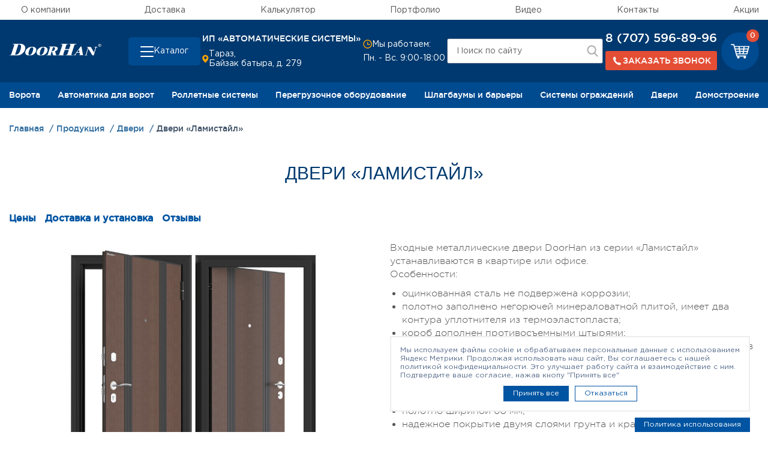

--- FILE ---
content_type: text/html; charset=UTF-8
request_url: https://rollavto.kz/catalog/dveri/dveri-lamistayl/
body_size: 26065
content:
    <!DOCTYPE html>
<html xml:lang="ru" lang="ru">
    <head>
        <title>Двери «Ламистайл» в Таразе: продажа, цены, онлайн-заказ</title>
        <meta http-equiv="X-UA-Compatible" content="IE=edge"/>
        <meta name="viewport" content="user-scalable=no, initial-scale=1.0, maximum-scale=1.0, width=device-width">
		<meta http-equiv="Content-Type" content="text/html; charset=UTF-8" />
<meta name="description" content="Купить Двери «Ламистайл» в Таразе у официального представителя DoorHan. Цены, каталог, фото, размеры, онлайн-заявка и консультация." />
<link rel="canonical" href="https://rollavto.kz/catalog/dveri/dveri-lamistayl/" />
<link href="/bitrix/js/ui/design-tokens/dist/ui.design-tokens.css?167809345624720" type="text/css"  rel="stylesheet" />
<link href="/bitrix/components/bitrix/system.pagenavigation/templates/modern/style.css?1678093690754" type="text/css"  rel="stylesheet" />
<link href="/local/templates/skd/components/bitrix/catalog/catalog/bitrix/catalog.section/sub_section/style.css?17038371553253" type="text/css"  rel="stylesheet" />
<link href="/local/templates/skd/css/bootstrap.min.css?1703677632140944" type="text/css"  data-template-style="true"  rel="stylesheet" />
<link href="/local/templates/skd/css/slick/slick.css?17036776651968" type="text/css"  data-template-style="true"  rel="stylesheet" />
<link href="/local/templates/skd/css/slick/slick-theme.css?17036776652573" type="text/css"  data-template-style="true"  rel="stylesheet" />
<link href="/local/components/utlab/layout/templates/.default.header/style.css?17587857593080" type="text/css"  data-template-style="true"  rel="stylesheet" />
<link href="/local/templates/skd/styles.css?170367757423726" type="text/css"  data-template-style="true"  rel="stylesheet" />
<link href="/local/templates/skd/template_styles.css?1703677574618144" type="text/css"  data-template-style="true"  rel="stylesheet" />
<link rel="stylesheet" href="https://stackpath.bootstrapcdn.com/font-awesome/4.7.0/css/font-awesome.min.css">
        <link rel="stylesheet" href="https://cdn.jsdelivr.net/npm/@fancyapps/ui@5.0/dist/fancybox/fancybox.css"/>
        <link rel="stylesheet" href="/.assets/styles.css">
        <link rel="stylesheet" href="/.assets/template_styles.css">
        <link rel="stylesheet" href="/local/templates/skd/css/custom.css">

		                <meta name="yandex-verification" content="318117ac7adcaf3c"/>
			                    <meta name="google-site-verification" content="hkuUV0ZG4rxzxIUXILGjL0hMJo-GnG64sci92wipfbE" />
<meta name="yandex-verification" content="741925aa56670e0b" />
            <!-- Yandex.Metrika counter -->
                        <noscript><div><img src="https://mc.yandex.ru/watch/88492202" style="position:absolute; left:-9999px;" alt="" /></div></noscript>
            <!-- /Yandex.Metrika counter111111111111 -->
                    </head>
<body>
    <div id="panel"></div>
<svg xmlns="http://www.w3.org/2000/svg" xmlns:xlink="http://www.w3.org/1999/xlink" width="0" height="0" style="position:absolute">

    <symbol id="logo" viewBox="0 0 85 10.7">
        <path class="st0" d="M83.7,2.7c-0.2,0-0.5-0.1-0.7-0.2c-0.2-0.1-0.4-0.3-0.5-0.5s-0.2-0.4-0.2-0.7s0.1-0.5,0.2-0.7
			s0.3-0.4,0.5-0.5c0.2,0,0.5-0.1,0.7-0.1s0.5,0.1,0.7,0.2s0.4,0.3,0.5,0.5C85,0.9,85,1.1,85,1.3c0,0.3,0,0.5-0.1,0.7
			s-0.3,0.4-0.5,0.5C84.2,2.6,84,2.7,83.7,2.7 M82.7,1.3c0,0.2,0.1,0.4,0.1,0.6c0.1,0.2,0.2,0.3,0.4,0.4c0.2,0.1,0.3,0.1,0.5,0.1
			s0.4,0,0.5-0.1c0.2-0.1,0.3-0.2,0.4-0.4c0.1-0.2,0.1-0.4,0.1-0.6s0-0.4-0.1-0.6s-0.2-0.3-0.4-0.4c-0.2-0.1-0.3-0.1-0.5-0.1
			s-0.4,0-0.5,0.1c-0.2,0.1-0.3,0.2-0.4,0.4S82.7,1.1,82.7,1.3 M83.4,1.5v0.7h-0.2V0.6h0.6c0.2,0,0.3,0,0.4,0.1s0.1,0.2,0.1,0.3
			s0,0.2-0.1,0.3c-0.1,0.1-0.2,0.1-0.3,0.1l0.4,0.7H84l-0.4-0.7h-0.2V1.5z M83.4,0.8v0.5h0.3c0.1,0,0.2,0,0.3,0
			c0.1,0,0.1-0.1,0.1-0.2s0-0.2-0.1-0.2s-0.1,0-0.2,0L83.4,0.8L83.4,0.8z"/>
        <path class="st0" d="M60.6,0.6c-0.2,0.2-0.4,0.5-0.5,0.9l-2.5,7.7c-0.1,0.4-0.2,0.7-0.1,0.9c0.1,0.2,0.4,0.2,1,0.2h0.4l-0.1,0.3
			H52l0.1-0.3c0.6,0,1,0,1.2-0.2c0.2-0.1,0.4-0.5,0.6-0.9l1.2-3.6h-3.8l-1.2,3.6c-0.2,0.5-0.2,0.8-0.1,1c0.1,0.1,0.5,0.2,1.2,0.1
			l-0.1,0.3h-5.9h-0.7l0.1-0.3c0.2,0,0.4,0,0.6,0c0.3,0,0.5-0.1,0.7-0.1c0.2-0.1,0.4-0.4,0.5-1L49,1.5c0.1-0.4,0.2-0.7,0.1-0.9
			c-0.1-0.1-0.4-0.2-0.9-0.2h-0.4L48,0h6.6l-0.1,0.3h-0.3c-0.5,0-0.9,0.1-1,0.2C53,0.6,52.9,1,52.7,1.4l-1.1,3.4h3.8l1.1-3.4
			c0.1-0.5,0.2-0.8,0-0.9c-0.1-0.1-0.5-0.2-1.1-0.2L55.5,0h5.1h1.6L62,0.4h-0.4C61.1,0.4,60.8,0.5,60.6,0.6"/>
        <path class="st0" d="M63.8,8.2h-1.4l-0.9,1.2c-0.1,0.2-0.2,0.4-0.3,0.4c-0.1,0.2,0,0.4,0.1,0.4c0.1,0.1,0.4,0.1,0.8,0.1L62,10.5
			h-1.2h-1.5l0.1-0.2c0.3,0,0.6-0.1,0.8-0.3c0.2-0.1,0.4-0.3,0.7-0.7C61,9.2,61,9.1,61.1,9.1l2.8-3.8L66,2.5h0.8L68,9.6
			c0,0.3,0.1,0.4,0.2,0.5c0,0.1,0.2,0.1,0.4,0.1l-0.1,0.2H64l0.1-0.2c0.3,0,0.6,0,0.7,0c0.3-0.1,0.5-0.2,0.6-0.4
			c0.1-0.1,0.1-0.3,0-0.5L65,8.2H63.8z M63.8,6.2l-1.1,1.5h1.1h1.1l-0.4-2.4L63.8,6.2z"/>
        <path class="st0" d="M8.4,1.1l-2.6,8C5.6,9.4,5.6,9.6,5.6,9.7c0.1,0.1,0.3,0.2,0.6,0.2c0.8,0,1.5-0.2,2.1-0.7
			C8.4,9.1,8.6,9,8.7,8.9c0.7-0.7,1.3-1.8,1.8-3.3c1.1-3.4,0.6-5.1-1.4-5.1H8.5L8.4,1.1z M0,10.7l0.1-0.3c0.7,0,1.2-0.1,1.5-0.3
			c0.2-0.2,0.4-0.5,0.6-1l2.5-7.6c0.2-0.5,0.2-0.9,0-1C4.5,0.4,4.1,0.3,3.4,0.4L3.5,0h4.9h2c1.6,0,2.8,0.5,3.7,1.4
			c0.9,1,1.1,2.3,0.6,4c-0.5,1.5-1.4,2.7-2.8,3.7c-1,0.8-2.2,1.3-3.5,1.5c-0.5,0.1-1.1,0.1-1.7,0.1C6.7,10.7,0,10.7,0,10.7z"/>
        <path class="st0" d="M20.1,2.8c0.4-0.1,0.8-0.1,1.3-0.1c1.6,0,2.6,0.4,3.2,1.2c0.6,0.7,0.7,1.7,0.3,2.8c-0.3,1-0.9,1.9-1.9,2.6
			c-0.8,0.7-1.8,1.2-3,1.3c-0.4,0.1-0.9,0.1-1.3,0.1c-1.7,0-2.8-0.5-3.4-1.4c-0.4-0.7-0.5-1.6-0.1-2.6c0.3-1.1,1-2,2-2.7
			C18.1,3.3,19,2.9,20.1,2.8 M20.1,9.8c0.7-0.5,1.3-1.6,1.8-3.1c0.7-2.4,0.5-3.5-0.7-3.5c-0.4,0-0.7,0.1-1.1,0.4
			c-0.2,0.1-0.4,0.3-0.5,0.5c-0.5,0.6-0.9,1.5-1.3,2.6c-0.3,1-0.4,1.8-0.4,2.4c0.1,0.7,0.4,1.2,1.1,1.2C19.3,10.2,19.7,10,20.1,9.8"
        />
        <path class="st0" d="M30.5,2.8c0.4-0.1,0.8-0.1,1.3-0.1c1.6,0,2.6,0.4,3.2,1.2c0.6,0.7,0.7,1.7,0.3,2.8c-0.3,1-0.9,1.9-1.8,2.6
			c-0.8,0.7-1.8,1.2-3,1.3c-0.4,0.1-0.9,0.1-1.3,0.1c-1.7,0-2.8-0.5-3.4-1.4c-0.4-0.7-0.5-1.6-0.1-2.6c0.3-1.1,1-2,2-2.7
			C28.6,3.3,29.5,2.9,30.5,2.8 M30.5,9.8c0.7-0.5,1.3-1.6,1.8-3.1c0.7-2.4,0.5-3.5-0.7-3.5c-0.4,0-0.7,0.1-1.1,0.4
			c-0.2,0.1-0.4,0.3-0.5,0.5c-0.5,0.6-0.9,1.5-1.3,2.6c-0.3,1-0.4,1.8-0.4,2.4c0.1,0.7,0.4,1.2,1.1,1.2C29.8,10.2,30.2,10,30.5,9.8"
        />
        <path class="st0" d="M40.8,3.2h-0.3l-1.1,3.4H40c0.3,0,0.6-0.1,0.9-0.2c0.6-0.2,1-0.8,1.3-1.6c0.2-0.5,0.2-0.9,0.1-1.2
			c-0.2-0.3-0.5-0.5-1-0.5L40.8,3.2L40.8,3.2z M44.7,3.4c0.2,0.3,0.2,0.8,0.1,1.4c0,0.1-0.1,0.1-0.1,0.2c-0.4,0.9-1.1,1.4-2.3,1.8
			l0.9,3c0.1,0.4,0.4,0.6,0.8,0.6L44,10.7h-3.3L39.6,7h-0.3l-0.8,2.4c-0.1,0.3-0.1,0.6-0.1,0.7c0.1,0.2,0.5,0.3,1,0.2l-0.1,0.3h-4.6
			h-0.4l0.1-0.3h0.3c0.3,0,0.5-0.1,0.7-0.2c0.2-0.1,0.3-0.3,0.4-0.6l1.9-5.9c0.1-0.3,0.1-0.6,0-0.7c-0.1-0.1-0.5-0.2-0.9-0.2
			l0.1-0.2h4h1.4C43.5,2.7,44.3,2.9,44.7,3.4"/>
        <path class="st0" d="M78.7,2.7L78.6,3c0.8,0,1.2,0.2,1,0.8l-1.3,4l0,0l-3-5h-3.6l-0.1,0.3c0.3,0,0.4,0,0.6,0.1
			c0.1,0,0.2,0.1,0.3,0.3l0.2,0.3l-1.9,5.9c-0.2,0.6-0.7,0.9-1.5,0.9l-0.1,0.2h3.1l0.1-0.2c-0.5,0-0.8-0.1-0.9-0.2
			c-0.1-0.1-0.1-0.4,0-0.8L73,4.3l0,0l3.9,6.4H78l2.2-6.9c0.1-0.3,0.2-0.5,0.5-0.6C80.9,3.1,81.2,3,81.6,3l0.1-0.3
			C81.7,2.7,78.7,2.7,78.7,2.7z"/>
    </symbol>

    <symbol id="cart" viewBox="0 0 32 25">
        <path fill-rule="evenodd"
              d="M31.795,3.651 C31.627,3.436 31.357,3.313 31.054,3.313 L6.836,3.313 L6.129,0.645 C6.028,0.247 5.658,0.001 5.220,0.001 L0.942,0.001 C0.437,0.001 -0.001,0.370 -0.001,0.860 C-0.001,1.351 0.437,1.719 0.942,1.719 L4.479,1.719 L9.565,20.888 C9.666,21.287 10.036,21.532 10.474,21.532 L11.720,21.532 C11.215,21.869 10.845,22.422 10.845,23.065 C10.845,24.139 11.788,24.998 12.967,24.998 C14.145,24.998 15.089,24.139 15.089,23.065 C15.089,22.422 14.718,21.900 14.213,21.532 L22.735,21.532 C22.229,21.869 21.859,22.422 21.859,23.065 C21.859,24.139 22.802,24.998 23.981,24.998 C25.160,24.998 26.103,24.139 26.103,23.065 C26.103,22.422 25.732,21.900 25.227,21.532 L25.834,21.532 C26.339,21.532 26.777,21.164 26.777,20.673 C26.777,20.213 26.339,19.814 25.834,19.814 L11.215,19.814 L10.676,17.821 L27.652,17.821 C28.090,17.821 28.461,17.545 28.562,17.177 L31.964,4.387 C32.031,4.111 31.964,3.835 31.795,3.651 ZM16.200,11.840 L15.863,9.295 L21.320,9.295 L20.983,11.840 L16.200,11.840 ZM20.747,13.558 L20.411,16.103 L16.739,16.103 L16.402,13.558 L20.747,13.558 ZM8.419,9.295 L13.977,9.295 L14.314,11.840 L9.093,11.840 L8.419,9.295 ZM15.628,7.577 L15.291,5.031 L21.859,5.031 L21.522,7.577 L15.628,7.577 ZM13.404,5.031 L13.741,7.577 L7.948,7.577 L7.274,5.031 L13.404,5.031 ZM9.531,13.558 L14.516,13.558 L14.853,16.103 L10.205,16.103 L9.531,13.558 ZM22.297,16.103 L22.634,13.558 L27.585,13.558 L26.911,16.103 L22.297,16.103 ZM28.056,11.840 L22.869,11.840 L23.206,9.295 L28.730,9.295 L28.056,11.840 ZM29.168,7.577 L23.408,7.577 L23.745,5.031 L29.842,5.031 L29.168,7.577 Z"/>
    </symbol>

    <symbol id="arrow">
        <path fill-rule="evenodd" d="M0.002,-0.003 L7.500,4.869 L14.998,-0.003 L14.998,2.130 L7.500,7.003 L0.002,2.130 L0.002,-0.003 Z"/>
    </symbol>

</svg><svg width="0" height="0" style="position: absolute" aria-hidden="true" xmlns="http://www.w3.org/2000/svg">
<symbol id="icon-address" viewBox="0 0 12 14"> <path d="M5.78309 7.01022e-09C4.30753 -7.37726e-05 2.89158 0.582229 1.84297 1.62035C0.794365 2.65847 0.197861 4.0685 0.183105 5.54398C0.183105 9.37997 5.11809 13.65 5.32809 13.832C5.45488 13.9404 5.61624 14 5.78309 14C5.94993 14 6.11129 13.9404 6.23809 13.832C6.48308 13.65 11.3831 9.37997 11.3831 5.54398C11.3683 4.0685 10.7718 2.65847 9.7232 1.62035C8.6746 0.582229 7.25864 -7.37726e-05 5.78309 7.01022e-09ZM5.78309 7.69998C5.29852 7.69998 4.82484 7.55629 4.42194 7.28708C4.01905 7.01787 3.70502 6.63523 3.51959 6.18755C3.33416 5.73988 3.28564 5.24726 3.38017 4.77201C3.4747 4.29676 3.70804 3.86021 4.05068 3.51758C4.39332 3.17494 4.82987 2.9416 5.30512 2.84707C5.78037 2.75253 6.27298 2.80105 6.72066 2.98649C7.16834 3.17192 7.55097 3.48594 7.82018 3.88884C8.08939 4.29174 8.23308 4.76542 8.23308 5.24998C8.23308 5.89976 7.97496 6.52293 7.51549 6.98239C7.05603 7.44185 6.43287 7.69998 5.78309 7.69998Z"/> </symbol>
<symbol id="icon-arrow" viewBox="0 0 24 24"> <path d="M5.88 4.12L13.76 12l-7.88 7.88L8 22l10-10L8 2z"/> </symbol>
<symbol id="icon-cart" viewBox="0 0 20 15"> <path fill-rule="evenodd" clip-rule="evenodd" d="M19.882 2.19031C19.7799 2.06119 19.6163 1.98778 19.4326 1.98778H4.73703L4.30819 0.386305C4.24661 0.147342 4.02192 0 3.75618 0H1.16036C0.854119 0 0.588379 0.220746 0.588379 0.515431C0.588379 0.810116 0.854119 1.03086 1.16036 1.03086H3.30681L6.3925 12.5338C6.45408 12.7733 6.67877 12.9201 6.94451 12.9201H7.70068C7.39444 13.1226 7.16975 13.4542 7.16975 13.8405C7.16975 14.4846 7.74173 15 8.45684 15C9.17251 15 9.74449 14.4846 9.74449 13.8405C9.74449 13.4542 9.5198 13.1413 9.21357 12.9201H14.3841C14.0779 13.1226 13.8526 13.4542 13.8526 13.8405C13.8526 14.4846 14.4252 15 15.1403 15C15.856 15 16.4279 14.4846 16.4279 13.8405C16.4279 13.4542 16.2033 13.1413 15.8965 12.9201H16.2648C16.5711 12.9201 16.8368 12.6993 16.8368 12.4052C16.8368 12.1287 16.5711 11.8897 16.2648 11.8897H7.39444L7.06712 10.6933H17.3683C17.634 10.6933 17.8587 10.5278 17.9203 10.307L19.9846 2.6318C20.0251 2.46625 19.9846 2.30069 19.882 2.19031ZM10.4191 7.10405L10.2149 5.57651H13.5259L13.3212 7.10405H10.4191ZM13.1786 8.13491L12.9739 9.66245H10.7464L10.5417 8.13491H13.1786ZM5.69792 5.57651H9.07043L9.27459 7.10405H6.10679L5.69792 5.57651ZM10.0718 4.54619L9.8671 3.01865H13.8526L13.6485 4.54619H10.0718ZM8.72258 3.01865L8.9273 4.54619H5.41165L5.00277 3.01865H8.72258ZM6.37253 8.13491H9.3972L9.60136 9.66245H6.7814L6.37253 8.13491ZM14.1184 9.66245L14.3231 8.13491H17.3272L16.9184 9.66245H14.1184ZM17.6135 7.10405H14.4657L14.6704 5.57651H18.0224L17.6135 7.10405ZM18.2881 4.54619H14.793L14.9972 3.01865H18.697L18.2881 4.54619Z"/> </symbol>
<symbol id="icon-checkbox" viewBox="0 0 24 24"> <path d="M9 16.17L4.83 12l-1.42 1.41L9 19 21 7l-1.41-1.41z"/> </symbol>
<symbol id="icon-clock" viewBox="0 0 16 16"> <path fill-rule="evenodd" clip-rule="evenodd" d="M1.88721 8C1.88721 4.54822 4.68543 1.75 8.13721 1.75C11.589 1.75 14.3872 4.54822 14.3872 8C14.3872 11.4518 11.589 14.25 8.13721 14.25C4.68543 14.25 1.88721 11.4518 1.88721 8ZM8.13721 0.25C3.857 0.25 0.387207 3.71979 0.387207 8C0.387207 12.2802 3.857 15.75 8.13721 15.75C12.4174 15.75 15.8872 12.2802 15.8872 8C15.8872 3.71979 12.4174 0.25 8.13721 0.25ZM7.38721 4V8.5V9.25H8.13721H12.1372V7.75H8.88721V4H7.38721Z"/> </symbol>
<symbol id="icon-close" viewBox="0 0 24 24"> <path d="M19 6.41L17.59 5 12 10.59 6.41 5 5 6.41 10.59 12 5 17.59 6.41 19 12 13.41 17.59 19 19 17.59 13.41 12z"/> </symbol>
<symbol id="icon-guarantee" viewBox="0 0 50 50"> <path d="M46.8833 44.1043L39.553 31.389C39.8138 31.0793 40.1724 30.8565 40.5908 30.7532C41.7428 30.4815 42.7046 29.7099 43.2154 28.6395C43.7316 27.569 43.7316 26.3409 43.2263 25.265C42.8405 24.4445 43.0578 23.4719 43.7642 22.8959C44.688 22.146 45.2151 21.0375 45.2151 19.8475C45.2151 18.6575 44.688 17.5489 43.7642 16.8045C43.0578 16.234 42.835 15.2613 43.2263 14.4353C43.7316 13.3594 43.7316 12.1314 43.2154 11.0609C42.6992 9.99044 41.7428 9.21883 40.5908 8.94714C39.7051 8.74065 39.0857 7.95817 39.0802 7.05072C39.0694 5.8607 38.5368 4.75763 37.6076 4.01319C36.6784 3.26875 35.483 2.99162 34.3256 3.25244C33.4399 3.44806 32.5433 3.01335 32.1412 2.19827C31.6195 1.13324 30.6577 0.367061 29.5003 0.100801C28.3429 -0.165458 27.1474 0.100801 26.2128 0.839807C25.501 1.3995 24.5012 1.3995 23.7893 0.839807C22.8547 0.106235 21.6592 -0.165458 20.5018 0.100801C19.3444 0.367061 18.3826 1.1278 17.861 2.19827C17.4589 3.01335 16.5623 3.44806 15.6766 3.25244C14.5191 2.99705 13.3237 3.27418 12.3945 4.01319C11.4653 4.75219 10.9328 5.8607 10.9219 7.05072C10.9165 7.95817 10.2916 8.74065 9.41131 8.94714C8.25933 9.21883 7.29753 9.99044 6.78675 11.0609C6.27053 12.1314 6.27053 13.3594 6.77588 14.4353C7.16169 15.2559 6.94433 16.234 6.23793 16.8045C5.31417 17.5544 4.78709 18.6629 4.78709 19.8529C4.78709 21.0429 5.31417 22.1514 6.23793 22.9013C6.94433 23.4719 7.16712 24.4445 6.77588 25.2705C6.27053 26.3464 6.27053 27.5744 6.78675 28.6449C7.30297 29.7154 8.25933 30.487 9.41131 30.7587C9.82971 30.8565 10.1883 31.0847 10.4492 31.3944L3.12976 44.1043C2.93414 44.4466 2.96131 44.8759 3.2004 45.1856C3.43949 45.5008 3.84703 45.6366 4.2274 45.5334L9.3298 44.1477L10.6828 49.2719C10.7861 49.6522 11.1067 49.9402 11.4979 49.9891C11.5414 49.9946 11.5849 50 11.6283 50C11.9707 50 12.2967 49.8152 12.4706 49.511L18.725 38.6595C19.2194 39.1214 19.8335 39.4474 20.5073 39.5996C21.6647 39.8658 22.8601 39.5996 23.7948 38.8606C24.5066 38.3009 25.5064 38.3009 26.2183 38.8606C26.9138 39.4094 27.7615 39.6974 28.6309 39.6974C28.9243 39.6974 29.2178 39.6648 29.5057 39.5996C30.185 39.442 30.7936 39.116 31.2881 38.6595L37.5424 49.511C37.7163 49.8152 38.0424 50 38.3847 50C38.4282 50 38.4716 50 38.5151 49.9891C38.9063 49.9348 39.2269 49.6522 39.3302 49.2719L40.6832 44.1477L45.7856 45.5334C46.166 45.6366 46.5735 45.5008 46.8126 45.1856C47.0517 44.8704 47.0789 44.4466 46.8833 44.1043ZM11.9652 46.4843L10.9654 42.7023C10.9002 42.4524 10.7372 42.235 10.5089 42.1046C10.2862 41.9742 10.0145 41.9416 9.76451 42.0068L5.9934 43.0338L11.1827 34.0299C11.4273 34.6765 11.8402 35.2525 12.3945 35.6926C13.3237 36.4316 14.5191 36.7088 15.6766 36.4534C16.3286 36.3067 16.9916 36.5077 17.4534 36.9478L11.9598 46.4843H11.9652ZM30.3969 36.649C30.1361 37.1815 29.6525 37.5673 29.071 37.6977C28.4896 37.8281 27.8919 37.6977 27.4246 37.3282C26.7127 36.7685 25.8596 36.486 25.0065 36.486C24.1534 36.486 23.3003 36.7685 22.5884 37.3282C22.1211 37.6977 21.518 37.8336 20.942 37.6977C20.3605 37.5673 19.8769 37.1815 19.6161 36.649C18.8173 35.0188 17.0296 34.1548 15.2636 34.5461C14.6822 34.6765 14.0844 34.5352 13.6171 34.1657C13.1498 33.7962 12.8835 33.2365 12.8781 32.6442C12.8672 30.8293 11.6283 29.2752 9.86232 28.8568C9.28089 28.721 8.80271 28.3352 8.54732 27.7972C8.29193 27.2593 8.2865 26.6452 8.54189 26.1019C9.3135 24.4608 8.87335 22.5209 7.46598 21.3798C7.0041 21.0049 6.73784 20.4506 6.73784 19.8529C6.73784 19.2552 7.0041 18.7009 7.46598 18.326C8.87335 17.1849 9.3135 15.245 8.54189 13.604C8.2865 13.066 8.29193 12.4465 8.54732 11.914C8.80271 11.3761 9.28633 10.9903 9.86232 10.8544C11.6229 10.436 12.8618 8.88193 12.8781 7.06702C12.8781 6.46929 13.1498 5.91504 13.6171 5.54554C14.0844 5.17603 14.6822 5.03475 15.2636 5.16516C17.0296 5.5564 18.8228 4.69242 19.6161 3.06226C19.8769 2.52974 20.3605 2.14394 20.942 2.01352C21.5234 1.88311 22.1211 2.01352 22.5884 2.38303C24.0121 3.5024 26.0009 3.5024 27.4191 2.38303C27.8865 2.01352 28.4896 1.87768 29.0656 2.01352C29.647 2.14394 30.1306 2.52974 30.3915 3.06226C31.1902 4.69242 32.978 5.5564 34.744 5.16516C35.3254 5.03475 35.9231 5.17603 36.3905 5.54554C36.8578 5.91504 37.124 6.46929 37.1295 7.06702C37.1403 8.88193 38.3792 10.436 40.1398 10.8544C40.7212 10.9903 41.1994 11.3761 41.4548 11.914C41.7102 12.452 41.7156 13.066 41.4603 13.604C40.6886 15.245 41.1288 17.1849 42.5362 18.326C42.998 18.7009 43.2643 19.2552 43.2643 19.8529C43.2643 20.4506 42.998 21.0049 42.5362 21.3798C41.1288 22.5209 40.6886 24.4608 41.4603 26.1019C41.7156 26.6398 41.7102 27.2593 41.4548 27.7972C41.1994 28.3352 40.7158 28.721 40.1398 28.8568C38.3792 29.2752 37.1403 30.8293 37.1295 32.6442C37.1295 33.242 36.8578 33.7962 36.3905 34.1657C35.9231 34.5352 35.3254 34.6765 34.744 34.5461C32.978 34.1548 31.1848 35.0188 30.3915 36.649H30.3969ZM40.2431 42.0068C39.9931 41.9416 39.7268 41.9742 39.4986 42.1046C39.2758 42.235 39.1128 42.4469 39.0422 42.7023L38.0423 46.4843L32.5487 36.9478C33.0106 36.5077 33.6681 36.3067 34.3256 36.4534C35.483 36.7088 36.6784 36.4316 37.6076 35.6926C38.1619 35.2471 38.5749 34.6711 38.8194 34.0299L44.0087 43.0338L40.2376 42.0068H40.2431ZM38.6455 19.8529C38.6455 12.3161 32.527 6.1813 25.0011 6.1813C17.4752 6.1813 11.3621 12.3107 11.3621 19.8475C11.3621 25.5802 14.9756 30.7478 20.3551 32.6986C20.8605 32.8833 21.4202 32.6225 21.6049 32.1117C21.7897 31.6064 21.5288 31.0467 21.0235 30.8619C16.4156 29.1883 13.3183 24.7597 13.3183 19.842C13.3183 13.3812 18.5619 8.12662 25.0119 8.12662C31.4619 8.12662 36.7056 13.3812 36.7056 19.842C36.7056 24.7597 33.6083 29.1829 29.0004 30.8619C28.495 31.0467 28.2342 31.6064 28.419 32.1117C28.5603 32.5084 28.9352 32.7529 29.3373 32.7529C29.446 32.7529 29.5601 32.7366 29.6688 32.6931C35.0483 30.7369 38.6618 25.5748 38.6618 19.8366L38.6455 19.8529ZM25.0011 31.5683C24.7457 31.5683 24.4957 31.6716 24.311 31.8563C24.1317 32.0356 24.023 32.291 24.023 32.5464C24.023 32.8018 24.1262 33.0572 24.311 33.2365C24.4903 33.4158 24.7457 33.5245 25.0011 33.5245C25.2565 33.5245 25.5064 33.4213 25.6912 33.2365C25.8705 33.0572 25.9792 32.8018 25.9792 32.5464C25.9792 32.291 25.8759 32.0356 25.6912 31.8563C25.5119 31.677 25.2565 31.5683 25.0011 31.5683Z"/> </symbol>
<symbol id="icon-heart" viewBox="0 0 15 12"> <path d="M6.80078 1.88676L7.19979 2.41523L7.59884 1.88679C8.23075 1.04995 9.2545 0.5 10.4181 0.5C12.3582 0.5 13.9 2.01262 13.9 3.84C13.9 4.55731 13.5246 5.39918 12.8704 6.29978C12.225 7.18839 11.3541 8.07183 10.4675 8.86082C9.58336 9.64765 8.69708 10.3287 8.03066 10.8136C7.69786 11.0557 7.42088 11.2483 7.22768 11.3799C7.21657 11.3875 7.20574 11.3949 7.19519 11.402C7.18562 11.3957 7.17581 11.3893 7.16578 11.3826C6.97289 11.2554 6.69626 11.0689 6.36384 10.8334C5.69814 10.362 4.8129 9.69716 3.92987 8.92158C3.04443 8.14389 2.17503 7.2668 1.53069 6.37218C0.879504 5.46806 0.5 4.60348 0.5 3.83997C0.5 2.64034 0.900182 1.82678 1.49538 1.30638C2.10119 0.776717 2.96768 0.5 3.98148 0.5C5.14544 0.5 6.16897 1.04995 6.80078 1.88676Z"/> </symbol>
<symbol id="icon-house" viewBox="0 0 50 50"> <path d="M7.22892 26.9164C7.48795 26.9164 7.73494 26.8139 7.92169 26.6332C8.10241 26.4525 8.20482 26.1995 8.20482 25.9405C8.20482 25.6815 8.10241 25.4345 7.92169 25.2477C7.74096 25.067 7.48795 24.9586 7.22892 24.9586C6.96988 24.9586 6.72289 25.061 6.53615 25.2477C6.35542 25.4284 6.24699 25.6815 6.24699 25.9405C6.24699 26.1995 6.3494 26.4525 6.53615 26.6332C6.71687 26.8139 6.96988 26.9164 7.22892 26.9164ZM49.494 13.4047L40.5663 8.47113C40.0964 8.2121 39.5 8.38077 39.241 8.85064C38.9819 9.3205 39.1506 9.91687 39.6205 10.1759L48.0422 14.8324V48.0483H43.747V17.3865C43.747 16.8444 43.3072 16.4107 42.7711 16.4107H7.22892C6.68675 16.4107 6.25301 16.8504 6.25301 17.3865V22.037C6.25301 22.5791 6.69277 23.0129 7.22892 23.0129C7.76506 23.0129 8.20482 22.5731 8.20482 22.037V18.3624H41.8012V48.0483H37.7108V38.2835C37.7108 37.2052 36.8374 36.3317 35.759 36.3317H31.8554V26.567C31.8554 25.4887 30.9819 24.6152 29.9036 24.6152H20.1386C19.0602 24.6152 18.1867 25.4887 18.1867 26.567V36.3317H14.2651C13.1867 36.3317 12.3133 37.2112 12.3133 38.2835V48.0483H8.21084V29.844C8.21084 29.3018 7.77108 28.8681 7.23494 28.8681C6.6988 28.8681 6.25904 29.3079 6.25904 29.844V48.0483H1.95181V14.8324L25 2.0918L32.7892 6.3989C33.259 6.65793 33.8554 6.48926 34.1145 6.0194C34.3735 5.54953 34.2048 4.95316 33.7349 4.69414L25.4699 0.121984C25.1747 -0.0406614 24.8193 -0.0406614 24.5241 0.121984L0.506024 13.4047C0.192771 13.5794 0 13.9047 0 14.2601V49.0241C0 49.5663 0.439759 50 0.975904 50H49.0241C49.5663 50 50 49.5603 50 49.0241V14.2601C50 13.9047 49.8072 13.5794 49.494 13.4047ZM31.8434 38.2835V40.2352H29.8916V38.2835H31.8434ZM24.0181 26.567H25.9699V28.5187H24.0181V26.567ZM22.0663 26.567V29.4946C22.0663 30.0367 22.506 30.4705 23.0422 30.4705H26.9458C27.488 30.4705 27.9217 30.0307 27.9217 29.4946V26.567H29.8855V36.3317H20.1205V26.567H22.0663ZM18.1747 38.2835H20.1265V40.2352H18.1747V38.2835ZM24.0241 48.0483H14.259V38.2835H16.2229V41.2111C16.2229 41.7533 16.6627 42.187 17.1988 42.187H21.1024C21.6386 42.187 22.0783 41.7472 22.0783 41.2111V38.2835H24.0181V48.0483H24.0241ZM35.753 48.0483H25.988V38.2835H27.9398V41.2111C27.9398 41.7533 28.3795 42.187 28.9157 42.187H32.8193C33.3554 42.187 33.7952 41.7472 33.7952 41.2111V38.2835H35.747V48.0483H35.753ZM36.6807 8.41089C36.9398 8.41089 37.1867 8.30848 37.3735 8.12174C37.5542 7.94103 37.6566 7.68802 37.6566 7.42899C37.6566 7.16996 37.5542 6.92298 37.3735 6.73624C37.1928 6.55553 36.9398 6.45312 36.6807 6.45312C36.4217 6.45312 36.1747 6.55553 35.988 6.73624C35.8072 6.91696 35.7048 7.16996 35.7048 7.42899C35.7048 7.68802 35.8072 7.935 35.988 8.12174C36.1687 8.30246 36.4217 8.41089 36.6807 8.41089ZM20.8976 9.95904C20.8976 12.218 22.7349 14.0613 25 14.0613C27.2651 14.0613 29.1024 12.224 29.1024 9.95904C29.1024 7.69405 27.2651 5.85675 25 5.85675C22.7349 5.85675 20.8976 7.69405 20.8976 9.95904ZM27.1506 9.95904C27.1506 11.1457 26.1867 12.1096 25 12.1096C23.8133 12.1096 22.8494 11.1457 22.8494 9.95904C22.8494 8.77233 23.8133 7.8085 25 7.8085C26.1867 7.8085 27.1506 8.77233 27.1506 9.95904Z"/> </symbol>
<symbol id="icon-phone" viewBox="0 0 20 16"> <path d="M8.65257 9.07755C9.48467 10.0598 10.5292 10.8561 11.7129 11.4106L13.4933 10.2986C13.5456 10.2707 13.6055 10.2588 13.6652 10.2644C13.7249 10.2701 13.7815 10.293 13.8276 10.3302L16.7233 12.5282C16.8337 12.6068 16.9237 12.7089 16.9863 12.8265C17.0488 12.944 17.0822 13.0738 17.0837 13.2056C17.0853 13.3373 17.0549 13.4674 16.9951 13.5856C16.9353 13.7038 16.8477 13.8069 16.7391 13.8866L15.1645 15.1204C14.939 15.2972 14.6712 15.4172 14.3849 15.4698C14.0987 15.5225 13.803 15.506 13.5242 15.422C10.7421 14.591 8.25466 13.0252 6.34627 10.9036C4.48617 8.76728 3.30748 6.16124 2.95318 3.4016C2.91839 3.12677 2.95795 2.84837 3.06802 2.59337C3.1781 2.33837 3.35496 2.11543 3.58146 1.94614L5.2105 0.700425C5.31184 0.617739 5.43146 0.558285 5.56038 0.526514C5.6893 0.494744 5.8242 0.491479 5.95496 0.516966C6.08572 0.542453 6.20897 0.596031 6.31546 0.673687C6.42196 0.751344 6.50895 0.851067 6.56992 0.965389L8.33868 4.08102C8.36962 4.13025 8.38336 4.18764 8.37787 4.24474C8.37238 4.30184 8.34794 4.35563 8.30817 4.39817L6.80762 5.83097C7.16526 7.03007 7.79548 8.13908 8.65257 9.07755Z"/> </symbol>
<symbol id="icon-scales" viewBox="0 0 51 50"> <path d="M50.0808 25.8724C49.9817 26.2976 49.8969 26.7253 49.7809 27.1453C48.8341 30.5581 45.669 32.9825 42.1179 32.9903C40.7185 32.9929 39.3101 33.0242 37.9212 32.8834C34.6622 32.5521 31.7527 29.6883 31.1985 26.4358C31.0224 25.4003 31.1502 24.5018 31.6901 23.5602C34.0923 19.3766 36.4254 15.1539 38.7819 10.9442C38.8758 10.7772 38.9606 10.6051 39.0584 10.4173C38.2485 9.95304 37.6486 9.3388 37.3239 8.47678C37.2913 8.39071 37.1309 8.30203 37.0305 8.30072C34.1797 8.2916 31.3289 8.2929 28.4429 8.2929V42.7569C29.1432 42.7569 29.8239 42.7803 30.5034 42.753C33.705 42.6212 36.4762 45.0078 36.9301 48.1259C36.9444 48.2224 36.9561 48.319 36.9653 48.4168C37.0683 49.5513 36.7697 50.0052 35.5021 50C28.4768 49.9726 21.4528 49.9869 14.4275 49.9869C13.4324 49.9869 13.0477 49.5487 13.1664 48.5537C13.5342 45.4629 15.4525 43.3829 18.4742 42.8247C18.8393 42.7569 19.2201 42.766 19.5931 42.7608C20.2765 42.7517 20.9598 42.7582 21.6823 42.7582V8.31637C21.5336 8.30855 21.3771 8.2942 21.2193 8.2942C18.5785 8.2929 15.939 8.29812 13.2981 8.28638C12.9682 8.28507 12.7778 8.34637 12.646 8.69066C12.3487 9.46269 11.7592 9.99738 11.0211 10.4147C11.1189 10.5999 11.2037 10.772 11.2976 10.9403C13.6633 15.1656 15.9963 19.4079 18.4181 23.6007C18.9997 24.6087 19.0754 25.5686 18.8406 26.6262C18.0073 30.3951 14.7757 32.9929 10.8959 32.9903C9.56181 32.9903 8.21726 33.0281 6.89488 32.8847C3.50287 32.5156 0.60772 29.6544 0.101721 26.2898C0.0808554 26.1476 0.0339071 26.0107 0 25.8711C0 25.4486 0 25.0248 0 24.6022C0.0508607 24.5461 0.114763 24.4979 0.149974 24.434C2.71257 19.8591 5.27386 15.283 7.83385 10.7055C7.88601 10.6129 7.9147 10.5073 7.95513 10.403C6.75143 9.69222 6.05764 8.69848 6.06677 7.29525C6.07068 6.69014 6.50886 6.30281 7.11137 6.33541C7.64475 6.36541 7.95383 6.70709 8.02034 7.3422C8.1051 8.15336 8.72195 8.76369 9.47573 8.78194C10.1969 8.8002 10.862 8.21856 10.9572 7.48826C11.0785 6.55451 11.3367 6.32368 12.2809 6.32237C14.953 6.31977 17.6239 6.32237 20.296 6.32237C20.4682 6.32237 20.6416 6.32237 20.8646 6.32237C20.802 6.08633 20.7616 5.91679 20.7133 5.75117C20.043 3.45592 21.2793 1.0446 23.5341 0.249087C23.778 0.165623 24.0193 0.0834637 24.2592 0C24.7809 0 25.3025 0 25.8242 0C25.8933 0.0339071 25.9585 0.0808554 26.0315 0.097809C28.152 0.611632 29.5657 2.38393 29.5292 4.55138C29.5201 5.12389 29.3714 5.69379 29.2788 6.32368C29.4353 6.32368 29.6087 6.32368 29.7822 6.32368C32.453 6.32368 35.1252 6.32368 37.796 6.32368C38.7415 6.32368 39.0023 6.55712 39.1223 7.48695C39.2384 8.39592 40.1617 8.98408 41.0289 8.69066C41.6901 8.46635 41.9979 7.97078 42.0618 7.29655C42.1218 6.65884 42.5143 6.30281 43.1129 6.33541C43.6671 6.36541 44.0167 6.76969 44.0167 7.39045C44.0167 8.29811 43.6711 9.07015 43.0386 9.70526C42.7686 9.97652 42.4426 10.1943 42.127 10.4499C42.1726 10.5464 42.2131 10.6507 42.2678 10.7486C44.8122 15.2973 47.3591 19.8461 49.9074 24.3923C49.9517 24.4705 50.0234 24.5318 50.0834 24.6009V25.8698L50.0808 25.8724ZM23.7376 42.7269H26.3889V8.90453H23.7376V42.7269ZM9.50573 11.7892C7.20787 15.8933 4.96218 19.9074 2.69431 23.958H16.3185C14.0415 19.8917 11.7984 15.8855 9.50573 11.7892ZM33.765 23.9606H47.393C45.1121 19.8865 42.8638 15.8724 40.579 11.7905C38.289 15.8803 36.0459 19.8865 33.765 23.9606ZM16.9496 26.0015H2.0579C2.58737 28.3294 3.87193 30.0195 6.1398 30.6703C8.3868 31.3145 10.7381 31.3315 12.9799 30.6364C15.1917 29.9504 16.4423 28.2798 16.9496 26.0015ZM47.989 26.0015H33.1729C33.5094 28.3242 35.3886 30.4538 37.7243 30.8124C39.3479 31.0615 41.038 31.0446 42.6851 30.9442C45.3651 30.7798 47.5639 28.6528 47.989 26.0015ZM34.8813 48.0138C34.8109 47.7843 34.7652 47.5795 34.687 47.3891C34.0219 45.7668 32.4622 44.7196 30.6664 44.7157C26.934 44.7078 23.2016 44.7118 19.4692 44.717C19.1784 44.717 18.885 44.7613 18.5968 44.8083C16.9992 45.073 15.5347 46.4906 15.2934 48.0138H34.8826H34.8813ZM25.0274 1.95748C23.6593 1.96792 22.5052 3.12076 22.5 4.48487C22.4935 5.86724 23.6711 7.03964 25.0561 7.03051C26.4228 7.02138 27.5769 5.86984 27.5847 4.50573C27.5926 3.12858 26.4071 1.94836 25.0274 1.95748Z"/> </symbol>
<symbol id="icon-search" viewBox="0 0 20 20"> <path fill-rule="evenodd" clip-rule="evenodd" d="M19.3031 18.216L14.6211 13.266C15.8251 11.811 16.4841 9.98 16.4841 8.075C16.4841 3.622 12.9211 0 8.54114 0C4.16114 0 0.598145 3.622 0.598145 8.075C0.598145 12.527 4.16114 16.149 8.54114 16.149C10.1851 16.149 11.7521 15.645 13.0921 14.689L17.8101 19.677C18.0071 19.885 18.2721 20 18.5561 20C18.8261 20 19.0811 19.895 19.2741 19.705C19.6861 19.303 19.6991 18.635 19.3031 18.216ZM8.54114 2.106C11.7781 2.106 14.4121 4.783 14.4121 8.075C14.4121 11.366 11.7781 14.043 8.54114 14.043C5.30414 14.043 2.67014 11.366 2.67014 8.075C2.67014 4.783 5.30414 2.106 8.54114 2.106Z"/> </symbol>
<symbol id="icon-service" viewBox="0 0 50 50"> <path d="M18.8681 29.8626L18.8352 29.8956C18.456 30.2802 18.456 30.8956 18.8352 31.2747C19.0275 31.467 19.2747 31.5604 19.522 31.5604C19.7692 31.5604 20.022 31.467 20.2143 31.2747L20.2473 31.2418C20.6264 30.8626 20.6264 30.2418 20.2473 29.8626C19.8626 29.4835 19.2473 29.4835 18.8681 29.8626ZM28.6758 29.6044C28.9341 29.6044 29.1813 29.5 29.3681 29.3187C29.5495 29.1374 29.6538 28.8846 29.6538 28.6264C29.6538 28.3681 29.5495 28.1154 29.3681 27.9341C29.1868 27.7527 28.9341 27.6484 28.6758 27.6484C28.4176 27.6484 28.1648 27.7527 27.9835 27.9341C27.8022 28.1154 27.6978 28.3681 27.6978 28.6264C27.6978 28.8846 27.8022 29.1374 27.9835 29.3187C28.1648 29.5 28.4176 29.6044 28.6758 29.6044ZM25.8352 26.7637C26.0934 26.7637 26.3462 26.6593 26.5275 26.478C26.7088 26.2967 26.8132 26.044 26.8132 25.7857C26.8132 25.5275 26.7088 25.2747 26.5275 25.0934C26.3462 24.9121 26.0934 24.8077 25.8352 24.8077C25.5769 24.8077 25.3242 24.9121 25.1429 25.0934C24.9615 25.2747 24.8571 25.5275 24.8571 25.7857C24.8571 26.044 24.9615 26.2967 25.1429 26.478C25.3242 26.6593 25.5769 26.7637 25.8352 26.7637ZM23.2143 24.1429C23.4725 24.1429 23.7253 24.0385 23.9066 23.8571C24.0879 23.6758 24.1923 23.4231 24.1923 23.1648C24.1923 22.9066 24.0879 22.6538 23.9066 22.4725C23.7253 22.2912 23.4725 22.1868 23.2143 22.1868C22.956 22.1868 22.7033 22.2912 22.522 22.4725C22.3407 22.6538 22.2363 22.9066 22.2363 23.1648C22.2363 23.4231 22.3407 23.6758 22.522 23.8571C22.7033 24.0385 22.956 24.1429 23.2143 24.1429ZM37.2747 17.4286C37.6044 17.4286 37.9176 17.2582 38.0934 16.978L41.1429 12.2363C41.3901 11.8516 41.3352 11.3407 41.011 11.0165L38.6923 8.6978C38.3681 8.37363 37.8626 8.31868 37.4725 8.56593L32.7308 11.6154C32.4506 11.7967 32.2802 12.1044 32.2802 12.4341V16.2198L27.3242 21.1758L23.6374 17.489V14.7143C23.6374 11.033 20.6429 8.03846 16.9615 8.03846H13.2857C12.8901 8.03846 12.533 8.27472 12.3846 8.64286C12.2363 9.01099 12.3187 9.42857 12.5989 9.70879L15.2363 12.3352C15.6099 12.7088 15.8187 13.2033 15.8187 13.7363C15.8187 14.2637 15.6154 14.7637 15.2418 15.1374C14.4725 15.9066 13.2143 15.9066 12.4451 15.1374L9.81868 12.511C9.53846 12.2308 9.12088 12.1484 8.75275 12.2967C8.39011 12.4505 8.14835 12.8022 8.14835 13.1978V16.8791C8.14835 20.5604 11.1429 23.5549 14.8242 23.5549H17.489L18.7308 24.7967L10.1374 33.3901C8.83517 34.6923 8.83517 36.8077 10.1374 38.1099L11.6044 39.5769C12.2527 40.2253 13.1099 40.5549 13.9615 40.5549C14.8132 40.5549 15.6703 40.2308 16.3187 39.5769L24.9121 30.9835L33.7088 39.7802C34.3571 40.4286 35.2143 40.7582 36.0659 40.7582C36.9176 40.7582 37.7747 40.4341 38.4231 39.7802L39.8132 38.3901C41.1154 37.0879 41.1154 34.9725 39.8132 33.6703L28.7033 22.5604L33.8407 17.4231H37.2692L37.2747 17.4286ZM34.2418 12.9725L37.8736 10.6374L39.0824 11.8462L36.7473 15.478H34.2473V12.978L34.2418 12.9725ZM14.9506 38.2143C14.4615 38.7033 13.6923 38.7473 13.1538 38.3462L17.5604 33.9396C17.9396 33.5604 17.9396 32.9396 17.5604 32.5604C17.1813 32.1813 16.5604 32.1813 16.1813 32.5604L11.7637 36.978L11.5275 36.7418C10.989 36.2033 10.989 35.3242 11.5275 34.7857L20.1209 26.1923L23.5495 29.6209L14.956 38.2143H14.9506ZM38.4451 35.0659C38.9835 35.6044 38.9835 36.478 38.4451 37.0165L31.6703 30.2418C31.2912 29.8626 30.6703 29.8626 30.2912 30.2418C29.9121 30.6209 29.9121 31.2418 30.2912 31.6209L37.0659 38.3956L37.0549 38.4066C36.5165 38.9451 35.6374 38.9451 35.0989 38.4066L18.7473 22.0549C18.5714 21.7802 18.2637 21.6099 17.9286 21.6099H14.8297C12.2253 21.6099 10.1044 19.489 10.1044 16.8846V15.5604L11.0659 16.522C11.8077 17.2637 12.7967 17.6758 13.8462 17.6758C14.8956 17.6758 15.8846 17.2692 16.6264 16.522C17.3681 15.7802 17.7802 14.7912 17.7747 13.7418C17.7747 12.6923 17.3626 11.7033 16.6209 10.9615L15.6593 10H16.9725C19.5769 10 21.6978 12.1209 21.6978 14.7253V17.9066C21.6978 18.1648 21.8022 18.4121 21.9835 18.5989L38.4451 35.0659ZM45.6758 10.9396C45.3736 10.4945 44.7637 10.3791 44.3187 10.6813C43.8736 10.9835 43.7582 11.5934 44.0604 12.0385C46.6703 15.8681 48.044 20.3462 48.044 25C48.044 37.7088 37.7033 48.0494 24.9945 48.0494C12.2857 48.0494 1.95055 37.7088 1.95055 25C1.95055 12.2912 12.2912 1.95055 25 1.95055C29.7527 1.95055 34.3132 3.38462 38.1923 6.0989C38.6319 6.40659 39.2418 6.3022 39.5549 5.85714C39.8626 5.41758 39.7582 4.80769 39.3132 4.49451C35.1044 1.55495 30.1538 0 25 0C18.3242 0 12.044 2.5989 7.32418 7.32418C2.5989 12.044 0 18.3242 0 25C0 31.6758 2.5989 37.956 7.32418 42.6758C12.044 47.3956 18.3242 50 25 50C31.6758 50 37.956 47.4011 42.6758 42.6758C47.3956 37.956 50 31.6758 50 25C50 19.956 48.5055 15.0934 45.6758 10.9396ZM41.3297 8.73077C41.522 8.92308 41.7692 9.02198 42.022 9.02198C42.2747 9.02198 42.5165 8.92857 42.7088 8.74176C43.0934 8.36264 43.0934 7.74176 42.7143 7.36264L42.6758 7.32418C42.2967 6.94506 41.6758 6.94506 41.2967 7.32418C40.9176 7.7033 40.9176 8.32418 41.2967 8.7033L41.3297 8.73626V8.73077Z"/> </symbol>
<symbol id="icon-top" viewBox="0 0 13 7"> <path d="M1 6L6.5 1L12 6" fill="none" stroke-width="2" stroke-linecap="round" stroke-linejoin="round"/> </symbol>
</svg><header>
        <div class="header-top d-none d-xl-block">
        <div class="container">
            
	<ul>
	                                <li class=" ">
                    <a href="/about/">О компании</a>
                                    </li>
                                                <li class=" ">
                    <a href="/delivery/">Доставка</a>
                                    </li>
                                                <li class=" ">
                    <a href="/price/">Калькулятор</a>
                                    </li>
                                                <li class=" ">
                    <a href="/gallery/">Портфолио</a>
                                    </li>
                                                <li class=" ">
                    <a href="/video/">Видео</a>
                                    </li>
                                                <li class=" ">
                    <a href="/contacts/">Контакты</a>
                                    </li>
                                                <li class="text-danger ">
                    <a href="/aktsii/">Акции</a>
                                    </li>
                
    	</ul>
        </div>
    </div>

    <div class="header">
        <div class="container header__container">
            <div class="d-xl-none" data-toggle-mobile-menu="">
                <div class="header__burger-switcher">
                    <span></span>
                    <span></span>
                    <span></span>
                    <span></span>
                </div>
            </div>
                            <div class="header__logo-container">
                    <a href="/" class="header__logo">
                        <img src="/local/templates/skd/images/logo.svg" alt="Автоматические ворота Тараз" 
                             >
                                            </a>
                    <a href="tel:87075968996" class="header__phone-mobile d-xl-none">8 (707)&nbsp;596-89-96</a>
                </div>
                        <div class="header__burger  d-none d-xl-flex" data-toggle-menu="">
                <div class="header__burger-switcher">
                    <span></span>
                    <span></span>
                    <span></span>
                    <span></span>
                </div>
                <span>Каталог</span>
            </div>
                        <div class="header__company-data d-none d-md-block">
                <div class="header__company-name">
                    ИП «Автоматические системы»                </div>
                <div class="header__company-address">
                    <svg class="icon icon-header-address">
                        <use xlink:href="#icon-address"></use>
                    </svg>
                    <span>Тараз, <br>Байзак батыра, д. 279</span>
                </div>
            </div>
            <div class="header__schedule d-none d-md-block">
                <div class="header__schedule-title">
                    <svg class="icon icon-header-clock">
                        <use xlink:href="#icon-clock"></use>
                    </svg>
                    <span>Мы работаем:</span>
                </div>
                                    <span>Пн. - Вс. 9:00-18:00</span>
                            </div>
                        <div class="header__search d-none d-xl-block">
                <form action="/search/" method="get">
                    <input type="text" name="q" placeholder="Поиск по сайту">
                    <button type="submit">
                        <svg class="icon icon-header-search">
                            <use xlink:href="#icon-search"></use>
                        </svg>
                    </button>
                </form>
            </div>
            <div class="header__contacts">
                <div class="header__phone d-none d-xl-block">
                    <a
                            href="tel:87075968996"
                            onclick="ym(48346865, 'reachGoal', 'NOMER_TELEFONA')"
                    >
                                            8 (707) 596-89-96                                    </div>
                <button href="javascript:void(0)"
                        rel="nofollow"
                        class="header__callback open-modal"
                        data-id="feedback"
                        onclick="ym(48346865, 'reachGoal', 'BUTTON_ZAKAZAT_ZVONOK');">
                    <svg class="icon icon-header-phone">
                        <use xlink:href="#icon-phone"></use>
                    </svg>
                    <span>Заказать звонок</span>
                </button>
            </div>
            <div class="header__basket">
                    <span>
                                                    0
                                            </span>
                <a href="/cart/">
                    <svg class="icon icon-header-basket">
                        <use xlink:href="#icon-cart"></use>
                    </svg>
                </a>
            </div>
        </div>
    </div>
        <div class="header-menu position-relative d-none d-xl-block">
        <div class="header-menu-nav">
            <div class="container">
                
<ul>
                                        <li class=" ">
                    <a href="/catalog/vorota/">Ворота</a>
                </li>
                                                    <li class=" ">
                    <a href="/catalog/avtomatika-dlya-vorot/">Автоматика для ворот</a>
                </li>
                                                    <li class=" ">
                    <a href="/catalog/rolstavni/">Роллетные системы</a>
                </li>
                                                    <li class=" ">
                    <a href="/catalog/peregruzochnoe-oborudovanie/">Перегрузочное оборудование</a>
                </li>
                                                    <li class=" ">
                    <a href="/catalog/shlagbaumy/">Шлагбаумы и барьеры</a>
                </li>
                                                    <li class=" ">
                    <a href="/catalog/sistemy-ograzhdeniy/">Системы ограждений</a>
                </li>
                                                    <li class=" ">
                    <a href="/catalog/dveri/">Двери</a>
                </li>
                                                    <li class=" ">
                    <a href="/catalog/domostroenie/">Домостроение</a>
                </li>
                
        </ul>
            </div>
        </div>
    </div>
        <div class="header-menu-mobile-catalog">
                    <div class="header-menu-mobile-catalog__section">
                <div class="header-menu-mobile-catalog__title">
                    <a href="/catalog/garazhnye-vorota/">Гаражные ворота</a>
                                            <span class="header-menu-mobile-catalog__show" data-menu-mobile-toggle="">
                        <svg>
                            <use xlink:href="#icon-arrow"></use>
                        </svg>
                    </span>
                                    </div>
                                    <ul>
                                                    <li><a href="/catalog/garazhnye-vorota/garazhnye-sektsionnye-vorota-rsd01lux/">Гаражные секционные ворота RSD01LUX</a></li>
                                                    <li><a href="/catalog/garazhnye-vorota/garazhnye-sektsionnye-vorota-rsd01biw/">Гаражные секционные ворота RSD01BIW</a></li>
                                                    <li><a href="/catalog/garazhnye-vorota/garazhnye-sektsionnye-vorota-rsd01biw-sc/">Гаражные секционные ворота RSD01BIW-SC</a></li>
                                                    <li><a href="/catalog/garazhnye-vorota/garazhnye-sektsionnye-vorota-rsd02/">Гаражные секционные ворота RSD02</a></li>
                                                    <li><a href="/catalog/garazhnye-vorota/garazhnye-sektsionnye-vorota-rsd02alu/">Гаражные секционные ворота RSD02ALU</a></li>
                                                    <li><a href="/catalog/garazhnye-vorota/garazhnye-sektsionnye-vorota-rsd02-slp/">Гаражные секционные ворота RSD02-SLP</a></li>
                                                    <li><a href="/catalog/garazhnye-vorota/garazhnye-sektsionnye-vorota-rsd02lux/">Гаражные секционные ворота RSD02LUX</a></li>
                                            </ul>
                            </div>
                    <div class="header-menu-mobile-catalog__section">
                <div class="header-menu-mobile-catalog__title">
                    <a href="/catalog/ulichnye-vorota/">Уличные ворота</a>
                                            <span class="header-menu-mobile-catalog__show" data-menu-mobile-toggle="">
                        <svg>
                            <use xlink:href="#icon-arrow"></use>
                        </svg>
                    </span>
                                    </div>
                                    <ul>
                                                    <li><a href="/catalog/otkatnye-vorota/">Откатные уличиные ворота</a></li>
                                                    <li><a href="/catalog/raspashnye-vorota/">Распашные уличные ворота</a></li>
                                            </ul>
                            </div>
                    <div class="header-menu-mobile-catalog__section">
                <div class="header-menu-mobile-catalog__title">
                    <a href="/catalog/promyshlennye-vorota/">Промышленные ворота</a>
                                            <span class="header-menu-mobile-catalog__show" data-menu-mobile-toggle="">
                        <svg>
                            <use xlink:href="#icon-arrow"></use>
                        </svg>
                    </span>
                                    </div>
                                    <ul>
                                                    <li><a href="/catalog/promyshlennye-vorota/skorostnye-sektsionnye-vorota-iz-alyuminievykh-sendvich-paneley-s-torsionnym-mekhanizmom-isd01-parki/">Скоростные секционные ворота из алюминиевых сэндвич-панелей с торсионным механизмом ISD01-Parking</a></li>
                                                    <li><a href="/catalog/promyshlennye-vorota/skorostnye-spiralnye-vorota/">Скоростные спиральные ворота</a></li>
                                                    <li><a href="/catalog/promyshlennye-vorota/skorostnye-pvkh-vorota/">Скоростные ПВХ ворота</a></li>
                                                    <li><a href="/catalog/promyshlennye-vorota/skladnye-promyshlennye-vorota/">Складные промышленные ворота</a></li>
                                                    <li><a href="/catalog/promyshlennye-vorota/otkatnye-promyshlennye-vorota/">Откатные промышленные ворота</a></li>
                                                    <li><a href="/catalog/promyshlennye-vorota/raspashnye-promyshlennye-vorota/">Распашные промышленные ворота</a></li>
                                            </ul>
                            </div>
                    <div class="header-menu-mobile-catalog__section">
                <div class="header-menu-mobile-catalog__title">
                    <a href="/catalog/avtomatika-dlya-vorot/">Автоматика</a>
                                            <span class="header-menu-mobile-catalog__show" data-menu-mobile-toggle="">
                        <svg>
                            <use xlink:href="#icon-arrow"></use>
                        </svg>
                    </span>
                                    </div>
                                    <ul>
                                                    <li><a href="/catalog/avtomatika-dlya-vorot/privody-dlya-otkatnyh-vorot/">Приводы для откатных ворот</a></li>
                                                    <li><a href="/catalog/avtomatika-dlya-vorot/avtomatika-dlya-raspashnykh-vorot/">Приводы для распашных ворот</a></li>
                                                    <li><a href="/catalog/avtomatika-dlya-vorot/avtomatika-dlya-sektsionnykh-vorot/">Приводы для секционных ворот</a></li>
                                                    <li><a href="/catalog/avtomatika-dlya-vorot/dlya-rollet/">Приводы для рольворот и роллет</a></li>
                                            </ul>
                            </div>
                    <div class="header-menu-mobile-catalog__section">
                <div class="header-menu-mobile-catalog__title">
                    <a href="/catalog/rolstavni/">Рольставни</a>
                                            <span class="header-menu-mobile-catalog__show" data-menu-mobile-toggle="">
                        <svg>
                            <use xlink:href="#icon-arrow"></use>
                        </svg>
                    </span>
                                    </div>
                                    <ul>
                                                    <li><a href="/catalog/rolstavni/vitrinnye/">Рольставни витринные</a></li>
                                                    <li><a href="/catalog/rolstavni/garazhnye/">Рольставни гаражные</a></li>
                                                    <li><a href="/catalog/rolstavni/okonnye/">Рольставни для окон и дверей</a></li>
                                            </ul>
                            </div>
                    <div class="header-menu-mobile-catalog__section">
                <div class="header-menu-mobile-catalog__title">
                    <a href="/catalog/shlagbaumy/">Шлагбаумы</a>
                                            <span class="header-menu-mobile-catalog__show" data-menu-mobile-toggle="">
                        <svg>
                            <use xlink:href="#icon-arrow"></use>
                        </svg>
                    </span>
                                    </div>
                                    <ul>
                                                    <li><a href="/catalog/shlagbaumy/shlagbaumy-barrier/">Шлагбаум Barrier-PRO</a></li>
                                                    <li><a href="/catalog/shlagbaumy/chain-barrier/">Цепной барьер</a></li>
                                                    <li><a href="/catalog/shlagbaumy/shlagbaum-barrier-protector/">Шлагбаум BARRIER PROTECTOR</a></li>
                                            </ul>
                            </div>
                    <div class="header-menu-mobile-catalog__section">
                <div class="header-menu-mobile-catalog__title">
                    <a href="/catalog/peregruzochnoe-oborudovanie/">Перегрузочное оборудование</a>
                                            <span class="header-menu-mobile-catalog__show" data-menu-mobile-toggle="">
                        <svg>
                            <use xlink:href="#icon-arrow"></use>
                        </svg>
                    </span>
                                    </div>
                                    <ul>
                                                    <li><a href="/catalog/peregruzochnoe-oborudovanie/uravnitelnye-platformy/">Уравнительные платформы</a></li>
                                                    <li><a href="/catalog/peregruzochnoe-oborudovanie/peregruzochnye-sistemy/">Перегрузочные системы</a></li>
                                                    <li><a href="/catalog/peregruzochnoe-oborudovanie/podemnye-stoly/">Подъемные столы</a></li>
                                                    <li><a href="/catalog/peregruzochnoe-oborudovanie/mobilnye-rampy/">Мобильные рампы</a></li>
                                            </ul>
                            </div>
                    <div class="header-menu-mobile-catalog__section">
                <div class="header-menu-mobile-catalog__title">
                    <a href="/catalog/rulonnye-vorota/">Рулонные ворота</a>
                                            <span class="header-menu-mobile-catalog__show" data-menu-mobile-toggle="">
                        <svg>
                            <use xlink:href="#icon-arrow"></use>
                        </svg>
                    </span>
                                    </div>
                                    <ul>
                                                    <li><a href="/catalog/rulonnye-vorota/stalnye/">Стальные рулонные ворота</a></li>
                                                    <li><a href="/catalog/rulonnye-vorota/rolvorota-iz-odnostennogo-ekstrudirovannogo-profilya-rhe84m-rhe84g/">Рольворота из одностенного экструдированного профиля RHE84M, RHE84G</a></li>
                                                    <li><a href="/catalog/rulonnye-vorota/rolvorota-iz-reshetchatogo-ekstrudirovannogo-profilya-rhe78g/">Рольворота из решетчатого экструдированного профиля RHE78G</a></li>
                                                    <li><a href="/catalog/rulonnye-vorota/vezdnye-rulonnye-vorota/">Въездные рулонные ворота</a></li>
                                            </ul>
                            </div>
                    <div class="header-menu-mobile-catalog__section">
                <div class="header-menu-mobile-catalog__title">
                    <a href="/catalog/dveri/">Двери</a>
                                            <span class="header-menu-mobile-catalog__show" data-menu-mobile-toggle="">
                        <svg>
                            <use xlink:href="#icon-arrow"></use>
                        </svg>
                    </span>
                                    </div>
                                    <ul>
                                                    <li><a href="/catalog/dveri/dveri-optim/">Двери «Оптим»</a></li>
                                                    <li><a href="/catalog/dveri/dveri-lamistayl/">Двери «Ламистайл»</a></li>
                                                    <li><a href="/catalog/dveri/dveri-premium/">Двери «Премиум»</a></li>
                                                    <li><a href="/catalog/dveri/dveri-komfort/">Двери «Комфорт»</a></li>
                                                    <li><a href="/catalog/dveri/dveri-eko/">Двери «Эко»</a></li>
                                                    <li><a href="/catalog/dveri/tekhnicheskie-dveri/">Технические двери</a></li>
                                                    <li><a href="/catalog/dveri/dveri-dlya-kholodilnykh-kamer/">Двери для холодильных камер</a></li>
                                                    <li><a href="/catalog/dveri/avtomaticheskie-razdvizhnye-dveri/">Автоматические раздвижные двери DH-DS35 с приводом AD-SP</a></li>
                                            </ul>
                            </div>
                    <div class="header-menu-mobile-catalog__section">
                <div class="header-menu-mobile-catalog__title">
                    <a href="/catalog/sistemy-ograzhdeniy/">Системы ограждений</a>
                                            <span class="header-menu-mobile-catalog__show" data-menu-mobile-toggle="">
                        <svg>
                            <use xlink:href="#icon-arrow"></use>
                        </svg>
                    </span>
                                    </div>
                                    <ul>
                                                    <li><a href="/catalog/sistemy-ograzhdeniy/kalitka-so-stalnoy-ramoy-i-zapolneniem-svarnoy-setkoy/">Калитка со стальной рамой и заполнением сварной сеткой</a></li>
                                                    <li><a href="/catalog/sistemy-ograzhdeniy/otkatnye-vorota-so-stalnoy-ramoy-i-s-zapolneniem-svarnoy-setkoy/">Откатные ворота со стальной рамой и с заполнением сварной сеткой</a></li>
                                                    <li><a href="/catalog/sistemy-ograzhdeniy/raspashnye-vorota-so-stalnoy-ramoy-i-s-zapolneniem-svarnoy-setkoy/">Распашные ворота со стальной рамой и с заполнением сварной сеткой</a></li>
                                                    <li><a href="/catalog/sistemy-ograzhdeniy/zabornye-sektsii-iz-svarnoy-setki-i-komplektatsiya/">Заборные секции из сварной сетки и комплектация</a></li>
                                                    <li><a href="/catalog/sistemy-ograzhdeniy/shtaketnik-m-profil/">ШТАКЕТНИК М-ПРОФИЛЬ</a></li>
                                            </ul>
                            </div>
                    <div class="header-menu-mobile-catalog__section">
                <div class="header-menu-mobile-catalog__title">
                    <a href="/catalog/domostroenie/">Домостроение</a>
                                            <span class="header-menu-mobile-catalog__show" data-menu-mobile-toggle="">
                        <svg>
                            <use xlink:href="#icon-arrow"></use>
                        </svg>
                    </span>
                                    </div>
                                    <ul>
                                                    <li><a href="/catalog/domostroenie/doma-effect-light/">Дома Effect Light</a></li>
                                                    <li><a href="/catalog/domostroenie/doma-effect-fireproof/">Дома Effect Fireproof</a></li>
                                                    <li><a href="/catalog/domostroenie/doma-effect-wide-windows/">Дома Effect Wide Windows</a></li>
                                            </ul>
                            </div>
                    <div class="header-menu-mobile-catalog__section">
                <div class="header-menu-mobile-catalog__title">
                    <a href="/catalog/garazhi/">Гаражи</a>
                                            <span class="header-menu-mobile-catalog__show" data-menu-mobile-toggle="">
                        <svg>
                            <use xlink:href="#icon-arrow"></use>
                        </svg>
                    </span>
                                    </div>
                                    <ul>
                                                    <li><a href="/catalog/garazhi/effect-26/">EFFECT 26</a></li>
                                                    <li><a href="/catalog/garazhi/effect-36/">EFFECT 36</a></li>
                                            </ul>
                            </div>
                    <div class="header-menu-mobile-catalog__section">
                <div class="header-menu-mobile-catalog__title">
                    <a href="/catalog/otkatnye-vorota/">Откатные ворот</a>
                                            <span class="header-menu-mobile-catalog__show" data-menu-mobile-toggle="">
                        <svg>
                            <use xlink:href="#icon-arrow"></use>
                        </svg>
                    </span>
                                    </div>
                                    <ul>
                                                    <li><a href="/catalog/otkatnye-vorota/avtomaticheskie/">Автоматические откатные ворота</a></li>
                                                    <li><a href="/catalog/otkatnye-vorota/s-kalitkoy/">Откатные ворота с калиткой</a></li>
                                                    <li><a href="/catalog/otkatnye-vorota/razdvizhnye-sdvizhnye/">Раздвижные ворота</a></li>
                                                    <li><a href="/catalog/otkatnye-vorota/konsolnye/">Консольные откатные ворота</a></li>
                                                    <li><a href="/catalog/otkatnye-vorota/rolikovye/">Роликовые откатные ворота</a></li>
                                                    <li><a href="/catalog/otkatnye-vorota/iz-sendvich-paneley/">Откатные ворота из сэндвич-панелей</a></li>
                                                    <li><a href="/catalog/otkatnye-vorota/iz-proflista/">Откатные ворота из профлиста</a></li>
                                            </ul>
                            </div>
                
	<ul>
	                                <li class=" ">
                    <a href="/about/">О компании</a>
                                    </li>
                                                <li class=" ">
                    <a href="/delivery/">Доставка</a>
                                    </li>
                                                <li class=" ">
                    <a href="/price/">Калькулятор</a>
                                    </li>
                                                <li class=" ">
                    <a href="/gallery/">Портфолио</a>
                                    </li>
                                                <li class=" ">
                    <a href="/video/">Видео</a>
                                    </li>
                                                <li class=" ">
                    <a href="/contacts/">Контакты</a>
                                    </li>
                                                <li class="text-danger ">
                    <a href="/aktsii/">Акции</a>
                                    </li>
                
    	</ul>
    </div>
</header>
<nav class="menu-catalog">
    <ul class="menu-catalog__wrapper">
                    <li class="menu-catalog__item">
                <a href="/catalog/garazhnye-vorota/" class="menu-catalog__name">
                    <span>Гаражные ворота</span>
                </a>
                                    <ul class="menu-catalog__extend">
                                                    <li class="menu-catalog__item">
                                <a href="/catalog/garazhnye-vorota/garazhnye-sektsionnye-vorota-rsd01lux/" class="menu-catalog__name">
                                    <span>Гаражные секционные ворота RSD01LUX</span>
                                </a>
                            </li>
                                                    <li class="menu-catalog__item">
                                <a href="/catalog/garazhnye-vorota/garazhnye-sektsionnye-vorota-rsd01biw/" class="menu-catalog__name">
                                    <span>Гаражные секционные ворота RSD01BIW</span>
                                </a>
                            </li>
                                                    <li class="menu-catalog__item">
                                <a href="/catalog/garazhnye-vorota/garazhnye-sektsionnye-vorota-rsd01biw-sc/" class="menu-catalog__name">
                                    <span>Гаражные секционные ворота RSD01BIW-SC</span>
                                </a>
                            </li>
                                                    <li class="menu-catalog__item">
                                <a href="/catalog/garazhnye-vorota/garazhnye-sektsionnye-vorota-rsd02/" class="menu-catalog__name">
                                    <span>Гаражные секционные ворота RSD02</span>
                                </a>
                            </li>
                                                    <li class="menu-catalog__item">
                                <a href="/catalog/garazhnye-vorota/garazhnye-sektsionnye-vorota-rsd02alu/" class="menu-catalog__name">
                                    <span>Гаражные секционные ворота RSD02ALU</span>
                                </a>
                            </li>
                                                    <li class="menu-catalog__item">
                                <a href="/catalog/garazhnye-vorota/garazhnye-sektsionnye-vorota-rsd02-slp/" class="menu-catalog__name">
                                    <span>Гаражные секционные ворота RSD02-SLP</span>
                                </a>
                            </li>
                                                    <li class="menu-catalog__item">
                                <a href="/catalog/garazhnye-vorota/garazhnye-sektsionnye-vorota-rsd02lux/" class="menu-catalog__name">
                                    <span>Гаражные секционные ворота RSD02LUX</span>
                                </a>
                            </li>
                                            </ul>
                            </li>
                    <li class="menu-catalog__item">
                <a href="/catalog/ulichnye-vorota/" class="menu-catalog__name">
                    <span>Уличные ворота</span>
                </a>
                                    <ul class="menu-catalog__extend">
                                                    <li class="menu-catalog__item">
                                <a href="/catalog/otkatnye-vorota/" class="menu-catalog__name">
                                    <span>Откатные уличиные ворота</span>
                                </a>
                            </li>
                                                    <li class="menu-catalog__item">
                                <a href="/catalog/raspashnye-vorota/" class="menu-catalog__name">
                                    <span>Распашные уличные ворота</span>
                                </a>
                            </li>
                                            </ul>
                            </li>
                    <li class="menu-catalog__item">
                <a href="/catalog/promyshlennye-vorota/" class="menu-catalog__name">
                    <span>Промышленные ворота</span>
                </a>
                                    <ul class="menu-catalog__extend">
                                                    <li class="menu-catalog__item">
                                <a href="/catalog/promyshlennye-vorota/skorostnye-sektsionnye-vorota-iz-alyuminievykh-sendvich-paneley-s-torsionnym-mekhanizmom-isd01-parki/" class="menu-catalog__name">
                                    <span>Скоростные секционные ворота из алюминиевых сэндвич-панелей с торсионным механизмом ISD01-Parking</span>
                                </a>
                            </li>
                                                    <li class="menu-catalog__item">
                                <a href="/catalog/promyshlennye-vorota/skorostnye-spiralnye-vorota/" class="menu-catalog__name">
                                    <span>Скоростные спиральные ворота</span>
                                </a>
                            </li>
                                                    <li class="menu-catalog__item">
                                <a href="/catalog/promyshlennye-vorota/skorostnye-pvkh-vorota/" class="menu-catalog__name">
                                    <span>Скоростные ПВХ ворота</span>
                                </a>
                            </li>
                                                    <li class="menu-catalog__item">
                                <a href="/catalog/promyshlennye-vorota/skladnye-promyshlennye-vorota/" class="menu-catalog__name">
                                    <span>Складные промышленные ворота</span>
                                </a>
                            </li>
                                                    <li class="menu-catalog__item">
                                <a href="/catalog/promyshlennye-vorota/otkatnye-promyshlennye-vorota/" class="menu-catalog__name">
                                    <span>Откатные промышленные ворота</span>
                                </a>
                            </li>
                                                    <li class="menu-catalog__item">
                                <a href="/catalog/promyshlennye-vorota/raspashnye-promyshlennye-vorota/" class="menu-catalog__name">
                                    <span>Распашные промышленные ворота</span>
                                </a>
                            </li>
                                            </ul>
                            </li>
                    <li class="menu-catalog__item">
                <a href="/catalog/avtomatika-dlya-vorot/" class="menu-catalog__name">
                    <span>Автоматика</span>
                </a>
                                    <ul class="menu-catalog__extend">
                                                    <li class="menu-catalog__item">
                                <a href="/catalog/avtomatika-dlya-vorot/privody-dlya-otkatnyh-vorot/" class="menu-catalog__name">
                                    <span>Приводы для откатных ворот</span>
                                </a>
                            </li>
                                                    <li class="menu-catalog__item">
                                <a href="/catalog/avtomatika-dlya-vorot/avtomatika-dlya-raspashnykh-vorot/" class="menu-catalog__name">
                                    <span>Приводы для распашных ворот</span>
                                </a>
                            </li>
                                                    <li class="menu-catalog__item">
                                <a href="/catalog/avtomatika-dlya-vorot/avtomatika-dlya-sektsionnykh-vorot/" class="menu-catalog__name">
                                    <span>Приводы для секционных ворот</span>
                                </a>
                            </li>
                                                    <li class="menu-catalog__item">
                                <a href="/catalog/avtomatika-dlya-vorot/dlya-rollet/" class="menu-catalog__name">
                                    <span>Приводы для рольворот и роллет</span>
                                </a>
                            </li>
                                            </ul>
                            </li>
                    <li class="menu-catalog__item">
                <a href="/catalog/rolstavni/" class="menu-catalog__name">
                    <span>Рольставни</span>
                </a>
                                    <ul class="menu-catalog__extend">
                                                    <li class="menu-catalog__item">
                                <a href="/catalog/rolstavni/vitrinnye/" class="menu-catalog__name">
                                    <span>Рольставни витринные</span>
                                </a>
                            </li>
                                                    <li class="menu-catalog__item">
                                <a href="/catalog/rolstavni/garazhnye/" class="menu-catalog__name">
                                    <span>Рольставни гаражные</span>
                                </a>
                            </li>
                                                    <li class="menu-catalog__item">
                                <a href="/catalog/rolstavni/okonnye/" class="menu-catalog__name">
                                    <span>Рольставни для окон и дверей</span>
                                </a>
                            </li>
                                            </ul>
                            </li>
                    <li class="menu-catalog__item">
                <a href="/catalog/shlagbaumy/" class="menu-catalog__name">
                    <span>Шлагбаумы</span>
                </a>
                                    <ul class="menu-catalog__extend">
                                                    <li class="menu-catalog__item">
                                <a href="/catalog/shlagbaumy/shlagbaumy-barrier/" class="menu-catalog__name">
                                    <span>Шлагбаум Barrier-PRO</span>
                                </a>
                            </li>
                                                    <li class="menu-catalog__item">
                                <a href="/catalog/shlagbaumy/chain-barrier/" class="menu-catalog__name">
                                    <span>Цепной барьер</span>
                                </a>
                            </li>
                                                    <li class="menu-catalog__item">
                                <a href="/catalog/shlagbaumy/shlagbaum-barrier-protector/" class="menu-catalog__name">
                                    <span>Шлагбаум BARRIER PROTECTOR</span>
                                </a>
                            </li>
                                            </ul>
                            </li>
                    <li class="menu-catalog__item">
                <a href="/catalog/peregruzochnoe-oborudovanie/" class="menu-catalog__name">
                    <span>Перегрузочное оборудование</span>
                </a>
                                    <ul class="menu-catalog__extend">
                                                    <li class="menu-catalog__item">
                                <a href="/catalog/peregruzochnoe-oborudovanie/uravnitelnye-platformy/" class="menu-catalog__name">
                                    <span>Уравнительные платформы</span>
                                </a>
                            </li>
                                                    <li class="menu-catalog__item">
                                <a href="/catalog/peregruzochnoe-oborudovanie/peregruzochnye-sistemy/" class="menu-catalog__name">
                                    <span>Перегрузочные системы</span>
                                </a>
                            </li>
                                                    <li class="menu-catalog__item">
                                <a href="/catalog/peregruzochnoe-oborudovanie/podemnye-stoly/" class="menu-catalog__name">
                                    <span>Подъемные столы</span>
                                </a>
                            </li>
                                                    <li class="menu-catalog__item">
                                <a href="/catalog/peregruzochnoe-oborudovanie/mobilnye-rampy/" class="menu-catalog__name">
                                    <span>Мобильные рампы</span>
                                </a>
                            </li>
                                            </ul>
                            </li>
                    <li class="menu-catalog__item">
                <a href="/catalog/rulonnye-vorota/" class="menu-catalog__name">
                    <span>Рулонные ворота</span>
                </a>
                                    <ul class="menu-catalog__extend">
                                                    <li class="menu-catalog__item">
                                <a href="/catalog/rulonnye-vorota/stalnye/" class="menu-catalog__name">
                                    <span>Стальные рулонные ворота</span>
                                </a>
                            </li>
                                                    <li class="menu-catalog__item">
                                <a href="/catalog/rulonnye-vorota/rolvorota-iz-odnostennogo-ekstrudirovannogo-profilya-rhe84m-rhe84g/" class="menu-catalog__name">
                                    <span>Рольворота из одностенного экструдированного профиля RHE84M, RHE84G</span>
                                </a>
                            </li>
                                                    <li class="menu-catalog__item">
                                <a href="/catalog/rulonnye-vorota/rolvorota-iz-reshetchatogo-ekstrudirovannogo-profilya-rhe78g/" class="menu-catalog__name">
                                    <span>Рольворота из решетчатого экструдированного профиля RHE78G</span>
                                </a>
                            </li>
                                                    <li class="menu-catalog__item">
                                <a href="/catalog/rulonnye-vorota/vezdnye-rulonnye-vorota/" class="menu-catalog__name">
                                    <span>Въездные рулонные ворота</span>
                                </a>
                            </li>
                                            </ul>
                            </li>
                    <li class="menu-catalog__item">
                <a href="/catalog/dveri/" class="menu-catalog__name">
                    <span>Двери</span>
                </a>
                                    <ul class="menu-catalog__extend">
                                                    <li class="menu-catalog__item">
                                <a href="/catalog/dveri/dveri-optim/" class="menu-catalog__name">
                                    <span>Двери «Оптим»</span>
                                </a>
                            </li>
                                                    <li class="menu-catalog__item">
                                <a href="/catalog/dveri/dveri-lamistayl/" class="menu-catalog__name">
                                    <span>Двери «Ламистайл»</span>
                                </a>
                            </li>
                                                    <li class="menu-catalog__item">
                                <a href="/catalog/dveri/dveri-premium/" class="menu-catalog__name">
                                    <span>Двери «Премиум»</span>
                                </a>
                            </li>
                                                    <li class="menu-catalog__item">
                                <a href="/catalog/dveri/dveri-komfort/" class="menu-catalog__name">
                                    <span>Двери «Комфорт»</span>
                                </a>
                            </li>
                                                    <li class="menu-catalog__item">
                                <a href="/catalog/dveri/dveri-eko/" class="menu-catalog__name">
                                    <span>Двери «Эко»</span>
                                </a>
                            </li>
                                                    <li class="menu-catalog__item">
                                <a href="/catalog/dveri/tekhnicheskie-dveri/" class="menu-catalog__name">
                                    <span>Технические двери</span>
                                </a>
                            </li>
                                                    <li class="menu-catalog__item">
                                <a href="/catalog/dveri/dveri-dlya-kholodilnykh-kamer/" class="menu-catalog__name">
                                    <span>Двери для холодильных камер</span>
                                </a>
                            </li>
                                                    <li class="menu-catalog__item">
                                <a href="/catalog/dveri/avtomaticheskie-razdvizhnye-dveri/" class="menu-catalog__name">
                                    <span>Автоматические раздвижные двери DH-DS35 с приводом AD-SP</span>
                                </a>
                            </li>
                                            </ul>
                            </li>
                    <li class="menu-catalog__item">
                <a href="/catalog/sistemy-ograzhdeniy/" class="menu-catalog__name">
                    <span>Системы ограждений</span>
                </a>
                                    <ul class="menu-catalog__extend">
                                                    <li class="menu-catalog__item">
                                <a href="/catalog/sistemy-ograzhdeniy/kalitka-so-stalnoy-ramoy-i-zapolneniem-svarnoy-setkoy/" class="menu-catalog__name">
                                    <span>Калитка со стальной рамой и заполнением сварной сеткой</span>
                                </a>
                            </li>
                                                    <li class="menu-catalog__item">
                                <a href="/catalog/sistemy-ograzhdeniy/otkatnye-vorota-so-stalnoy-ramoy-i-s-zapolneniem-svarnoy-setkoy/" class="menu-catalog__name">
                                    <span>Откатные ворота со стальной рамой и с заполнением сварной сеткой</span>
                                </a>
                            </li>
                                                    <li class="menu-catalog__item">
                                <a href="/catalog/sistemy-ograzhdeniy/raspashnye-vorota-so-stalnoy-ramoy-i-s-zapolneniem-svarnoy-setkoy/" class="menu-catalog__name">
                                    <span>Распашные ворота со стальной рамой и с заполнением сварной сеткой</span>
                                </a>
                            </li>
                                                    <li class="menu-catalog__item">
                                <a href="/catalog/sistemy-ograzhdeniy/zabornye-sektsii-iz-svarnoy-setki-i-komplektatsiya/" class="menu-catalog__name">
                                    <span>Заборные секции из сварной сетки и комплектация</span>
                                </a>
                            </li>
                                                    <li class="menu-catalog__item">
                                <a href="/catalog/sistemy-ograzhdeniy/shtaketnik-m-profil/" class="menu-catalog__name">
                                    <span>ШТАКЕТНИК М-ПРОФИЛЬ</span>
                                </a>
                            </li>
                                            </ul>
                            </li>
                    <li class="menu-catalog__item">
                <a href="/catalog/domostroenie/" class="menu-catalog__name">
                    <span>Домостроение</span>
                </a>
                                    <ul class="menu-catalog__extend">
                                                    <li class="menu-catalog__item">
                                <a href="/catalog/domostroenie/doma-effect-light/" class="menu-catalog__name">
                                    <span>Дома Effect Light</span>
                                </a>
                            </li>
                                                    <li class="menu-catalog__item">
                                <a href="/catalog/domostroenie/doma-effect-fireproof/" class="menu-catalog__name">
                                    <span>Дома Effect Fireproof</span>
                                </a>
                            </li>
                                                    <li class="menu-catalog__item">
                                <a href="/catalog/domostroenie/doma-effect-wide-windows/" class="menu-catalog__name">
                                    <span>Дома Effect Wide Windows</span>
                                </a>
                            </li>
                                            </ul>
                            </li>
                    <li class="menu-catalog__item">
                <a href="/catalog/garazhi/" class="menu-catalog__name">
                    <span>Гаражи</span>
                </a>
                                    <ul class="menu-catalog__extend">
                                                    <li class="menu-catalog__item">
                                <a href="/catalog/garazhi/effect-26/" class="menu-catalog__name">
                                    <span>EFFECT 26</span>
                                </a>
                            </li>
                                                    <li class="menu-catalog__item">
                                <a href="/catalog/garazhi/effect-36/" class="menu-catalog__name">
                                    <span>EFFECT 36</span>
                                </a>
                            </li>
                                            </ul>
                            </li>
                    <li class="menu-catalog__item">
                <a href="/catalog/otkatnye-vorota/" class="menu-catalog__name">
                    <span>Откатные ворот</span>
                </a>
                                    <ul class="menu-catalog__extend">
                                                    <li class="menu-catalog__item">
                                <a href="/catalog/otkatnye-vorota/avtomaticheskie/" class="menu-catalog__name">
                                    <span>Автоматические откатные ворота</span>
                                </a>
                            </li>
                                                    <li class="menu-catalog__item">
                                <a href="/catalog/otkatnye-vorota/s-kalitkoy/" class="menu-catalog__name">
                                    <span>Откатные ворота с калиткой</span>
                                </a>
                            </li>
                                                    <li class="menu-catalog__item">
                                <a href="/catalog/otkatnye-vorota/razdvizhnye-sdvizhnye/" class="menu-catalog__name">
                                    <span>Раздвижные ворота</span>
                                </a>
                            </li>
                                                    <li class="menu-catalog__item">
                                <a href="/catalog/otkatnye-vorota/konsolnye/" class="menu-catalog__name">
                                    <span>Консольные откатные ворота</span>
                                </a>
                            </li>
                                                    <li class="menu-catalog__item">
                                <a href="/catalog/otkatnye-vorota/rolikovye/" class="menu-catalog__name">
                                    <span>Роликовые откатные ворота</span>
                                </a>
                            </li>
                                                    <li class="menu-catalog__item">
                                <a href="/catalog/otkatnye-vorota/iz-sendvich-paneley/" class="menu-catalog__name">
                                    <span>Откатные ворота из сэндвич-панелей</span>
                                </a>
                            </li>
                                                    <li class="menu-catalog__item">
                                <a href="/catalog/otkatnye-vorota/iz-proflista/" class="menu-catalog__name">
                                    <span>Откатные ворота из профлиста</span>
                                </a>
                            </li>
                                            </ul>
                            </li>
            </ul>
<div class = "header-menu-catalog"></div>
</nav>
	<div class="main-wrapper">
<div class="inner section-page catalog-page">
    <div class="container">
	<div class="breadcrumbs"><div class="d-flex flex-wrap" itemscope="" itemtype="https://schema.org/BreadcrumbList">
			<div class="breadcrumbs__item" id="bx_breadcrumb_0" itemprop="itemListElement" itemscope itemtype="https://schema.org/ListItem">
				
				<a href="/" title="Главная" itemprop="item" class="breadcrumbs__link">
					<span itemprop="name">Главная</span>
					<meta itemprop="position" content="0">
				</a>
			</div>
			<div class="breadcrumbs__item" id="bx_breadcrumb_1" itemprop="itemListElement" itemscope itemtype="https://schema.org/ListItem" >
				
				<a href="/catalog/" title="Продукция" itemprop="item" class="breadcrumbs__link">
					<span itemprop="name">Продукция</span>
					<meta itemprop="position" content="1">
				</a>
			</div>
			<div class="breadcrumbs__item" id="bx_breadcrumb_2" itemprop="itemListElement" itemscope itemtype="https://schema.org/ListItem" >
				
				<a href="/catalog/dveri/" title="Двери" itemprop="item" class="breadcrumbs__link">
					<span itemprop="name">Двери</span>
					<meta itemprop="position" content="2">
				</a>
			</div>
			<div class="breadcrumbs__item" itemprop=itemListElement itemscope itemtype="http://schema.org/ListItem">
				
				<span class="breadcrumbs__text" itemprop="name">Двери «Ламистайл»</span>
				<meta itemprop="position" content="3">
			</div></div></div>    <h1 >Двери «Ламистайл»</h1>
    <div class="sections__nav">
                            <a href="#price">Цены</a>
                                                            <a href="#delivery">Доставка и установка</a>
                            <a href="#reviews">Отзывы</a>
            </div>


<div class="sections__text sections__text-position">
            <div class="sections__image">
                            <a href="/upload/iblock/469/dveri-bytovye-lamistayl.jpg" class="detail__cbox" data-fancybox="gallery">
                    <img src="/upload/iblock/469/dveri-bytovye-lamistayl.jpg" alt="Двери «Ламистайл»">
                </a>
                    </div>
                <div class="sections__text-description">
            <p>Входные металлические двери DoorHan из серии &laquo;Ламистайл&raquo; устанавливаются в квартире или офисе.</p>
<p>Особенности:</p>
<ul>
	<li>оцинкованная сталь не подвержена коррозии;</li>
	<li>полотно заполнено негорючей минераловатной плитой, имеет два контура уплотнителя из термоэластопласта;</li>
	<li>короб дополнен противосъемными штырями;</li>
	<li>износостойкий подшипник обеспечивает двери более 50 тысяч циклов открывания/закрывания.</li>
</ul>
<p>Преимущества:</p>
<ul>
	<li>бесшовная технология производства;</li>
	<li>полотно шириной 60 мм;</li>
	<li>надежное покрытие двумя слоями грунта и краской AkzoNoble;</li>
	<li>в базовой комплектации два замка Border с диаметром ригеля 12 мм и комплект подпружиненных ручек на раздельной планке;</li>
	<li>эксплуатация в условиях промышленной атмосферы при температуре от -25 до +40 градусов.</li>
</ul>
<p>Стальная дверь &laquo;Ламистайл&raquo; соответствуют ГОСТ 31173-2016.</p>
                                <a href="#order-form" class="button mt-3">Рассчитать стоимость</a>
                    </div>
    </div>



        <div class="section__section">
        <div class="h3">Наши цены на 15% ниже, чем у конкурентов!</div>
        <br>
        <div class="row justify-content-center">
            <img id="adaptive_img" src="/local/templates/skd/images/prices-sale.png" alt="Купить выгодно"
                 width="80%">
        </div>
        <br>
        <br>
        <table class="main-table-price">
            <tr>
                                    <th>Тип дверей</th>
                                <th>Цена</th>
            </tr>
            <tr>
                <td>Двери «Ламистайл»</td>
                                    <td>по запросу</td>
                            </tr>
        </table>
    </div>
    <div class="container">
        <div class="tab__list">
                            <a data-id="construct" class="tab__item">Конструкция</a>
                                        <a data-id="chars" class="tab__item">Технические
                    характеристики</a>
                                        <a data-id="design" class="tab__item">Дизайн</a>
                                        <a data-id="complect" class="tab__item">Комплектация</a>
                        <a data-id="warranty" class="tab__item">Гарантия</a>
        </div>
        <div class="tab__content">
                            <div class="tab__content-item" id="construct">
                                            <div class="tab__content-title">КОНСТРУКЦИЯ ДВЕРЕЙ</div>
                                        <div class="tab__content-info">
                        <div class="text-block">
                            <div class="row">
                                                                    <div class="col-12 col-lg-5">
                                        <div class="text-block-img">
                                            <img src="/upload/spravka/data/1C_KTR/Стальные двери/Конструкция и стандатрные решения/3_ЛамиСтайл.jpg" alt="Комплект Двери «Ламистайл» Тараз"  >
                                        </div>
                                    </div>
                                    <div class="col-12 col-lg-7">
                                        <div class="text-block-content">
                                            <ol>
                                                                                                    <li>Дверная коробка</li>
                                                                                                    <li>Дверное полотно</li>
                                                                                                    <li>Стальные петли</li>
                                                                                                    <li>Порошковое покрытие</li>
                                                                                                    <li>Ламинированное полотно</li>
                                                                                                    <li>Наполнение и утепление</li>
                                                                                                    <li>Противосъемные штыри</li>
                                                                                                    <li> Односистемный замок под цилиндр 4-го (высшего) класса защиты</li>
                                                                                                    <li>Цилиндровый механизм «ключ-вертушка»</li>
                                                                                                    <li> Замок врезной сувальдный 4-го (высшего) класса защиты</li>
                                                                                                    <li>Комплект подпружиненных ручек на планке</li>
                                                                                                    <li>Глазок с углом обзора 180°</li>
                                                                                                    <li>Стальной порог</li>
                                                                                            </ol>
                                        </div>
                                    </div>
                                                            </div>
                        </div>
                    </div>
                </div>
                                        <div class="tab__content-item" id="chars">
                    <div class="tab__content-title">Технические характеристики</div>
                    <div class="tab__content-info">
                        <div class="tabs-section__tech section-tech">
                            <table class="section-tech__table adaptive">
                                <tr>
                                    <th>Параметр</th>
                                    <th>Значение</th>
                                                                                                                                                                                                                                                                                                                                                                                                                                                                </tr>
                                                                    <tr>
                                        <td>Безотказность, количество циклов открывания-закрывания, не менее</td>
                                        <td>500000</td>
                                                                            </tr>
                                                                    <tr>
                                        <td>Усилие ручного открывания и закрывания, Н, не более</td>
                                        <td>не более 72/150</td>
                                                                            </tr>
                                                                    <tr>
                                        <td>Звукоизоляция, дБ, класс (ГОСТ 31174)</td>
                                        <td>33</td>
                                                                            </tr>
                                                                    <tr>
                                        <td>Прочность крепления ручек к полотну, H</td>
                                        <td>1000</td>
                                                                            </tr>
                                                                    <tr>
                                        <td>Сопротивление теплопередаче полотна, м² * °С/Вт, класс (ГОСТ 31174)</td>
                                        <td>1,1</td>
                                                                            </tr>
                                                            </table>
                        </div>
                    </div>
                </div>
                                        <div class="tab__content-item" id="design">
                    <div class="tab__content-title">Дизайн</div>
                    <div class="tab__content-info">
                        <div class="section__design row">
                                                            <div class="section__design-item col-6 col-lg-2">
                                                                            <img src="/upload/spravka/data/1C_KTR/Общая-Дизайн панелей/антик медь.jpg" alt="Антивандальное порошковое покрытие «антик медь»"
                                             class="section__design-image">
                                        <div class="section__design-name">Антивандальное порошковое покрытие «антик медь»</div>
                                                                    </div>
                                                            <div class="section__design-item col-6 col-lg-2">
                                                                            <img src="/upload/spravka/data/1C_KTR/Стальные двери/Дизайн изделий/симметрия2.jpg" alt="Декоративный оттиск «симметрия»"
                                             class="section__design-image">
                                        <div class="section__design-name">Декоративный оттиск «симметрия»</div>
                                                                    </div>
                                                            <div class="section__design-item col-6 col-lg-2">
                                                                            <img src="/upload/spravka/data/1C_KTR/Общая-Цвета/венге.jpg" alt="ПВХ-пленка с 3D-эффектом"
                                             class="section__design-image">
                                        <div class="section__design-name">ПВХ-пленка с 3D-эффектом</div>
                                                                    </div>
                                                            <div class="section__design-item col-6 col-lg-2">
                                                                            <img src="/upload/spravka/data/1C_KTR/Стальные двери/Дизайн изделий/декоративный молдинг.jpg" alt="Декоративный молдинг в цвет рамы, RAL 8022 (муар)"
                                             class="section__design-image">
                                        <div class="section__design-name">Декоративный молдинг в цвет рамы, RAL 8022 (муар)</div>
                                                                    </div>
                                                    </div>
                    </div>
                </div>
                                        <div class="tab__content-item" id="complect">
                    <div class="tab__content-title">Комплектация</div>
                    <div class="tab__content-info">
                        <div class="section__base-items">
                                                            <div class="section__base-item">
                                    <img src="/upload/spravka/data/1C_KTR/Стальные двери/Базовая и дополнительная комплектация/Комплект замка ПРО-САМ.jpg" alt="Комплект замка под цилиндр Тараз"  data-text="" 
                                         class="section__base-image">
                                    <div class="section__base-name">Комплект замка под цилиндр ПРО-САМ 3В 4-31/55 РФ55-002.У4</div>
                                </div>
                                                            <div class="section__base-item">
                                    <img src="/upload/spravka/data/1C_KTR/Стальные двери/Базовая и дополнительная комплектация/Цилиндровый механизм ключ-вертушка с 5-ю ключами в комплекте.jpg" alt="Цилиндровый механизм из алюминия «ключ-вертушка» с 5 ключами в комплекте Тараз"   
                                         class="section__base-image">
                                    <div class="section__base-name">Цилиндровый механизм из алюминия «ключ-вертушка» с 5 ключами в комплекте</div>
                                </div>
                                                            <div class="section__base-item">
                                    <img src="/upload/spravka/data/1C_KTR/Стальные двери/Базовая и дополнительная комплектация/глазок.jpg" alt="Глазок для двери ДорХан Тараз"  data-text="" 
                                         class="section__base-image">
                                    <div class="section__base-name">Глазок с обзором 180°</div>
                                </div>
                                                    </div>
                    </div>
                </div>
                        <div class="tab__content-item" id="warranty">
                <div class="tab__content-title">Гарантия</div>
                <div class="tab__content-info">
                                            <div class="section__warranty">
                            Гарантийный срок эксплуатации изделия — 12 месяцев со дня продажи, а при отсутствии отметки о дате продажи гарантийный срок исчисляется со дня выпуска продукции.                        </div>
                                    </div>
            </div>
        </div>
    </div>

    <h2 id="block-zamer">Замер</h2>
    <div class="catalog-froze">
    <div class="catalog-froze__item">
        <div class="catalog-froze__img">
            <img src="/local/templates/skd/images/catalog-froze/froze.jpg" alt="">
        </div>
        <div class="catalog-froze__content">
            <div class="catalog-froze__text">
                Воспользуйтесь услугами нашего замерщика. Вызов мастера на объект в пределах города бесплатный.
                Заявки принимаются по телефону <a href="tel:87075968996"><strong>8 (707)596-89-96</strong></a>.
            </div>
            <div class="catalog-froze__btn">
                <button class="button open-modal" data-id="zayavka">
                    Оставить заявку на замер
                </button>
            </div>
        </div>
    </div>
</div>    <h2 id="delivery">Доставка и установка</h2>
            <p>
            При заказе доставки и установки разгрузку произведут наши монтажники. Если установка не потребуется, то
            разгрузка производится вашими силами, либо по личной договоренности с доставщиками.
        </p>
            
    <h2 id="reviews">Отзывы покупателей</h2>
    <div class="row reviews__list">
                    <div class="reviews__item" id="bx_3218110189_62156">
                <div class="reviews__item-info">
                    <div class="reviews__item-info-name">Жарас</div>
                    <div class="reviews__item-info-date">30.08.2025</div>
                    <div class="reviews__item-info-img"><img src="/local/templates/skd/images/review.png"
                                                             alt="Автоматические ворота DoorHan - отзывы Тараз"></div>
                </div>
                <div class="reviews__item-text">
                    <div class="reviews__text">
                                                                                <span>Спасибо большое за ворота в Таразе! Всё было на высоте — консультанты вежливые, монтажники аккуратные, сроки соблюдены. Нам подобрали отличный вариант — и по дизайну, и по цене. Установили быстро, чисто, без лишних разговоров. Теперь въезд на участок стал настоящим удовольствием — ворота открываются плавно и тихо. Очень рады, что выбрали именно эту<span class="reviews__tokens">...</span><span class="reviews__text--end"> компанию!<br />
</span>
                                            </div>
                                            <br><a href="#" class="reviews__more">Смотреть еще</a>
                                    </div>
            </div>
                    <div class="reviews__item" id="bx_3218110189_62157">
                <div class="reviews__item-info">
                    <div class="reviews__item-info-name">Айбек</div>
                    <div class="reviews__item-info-date">25.08.2025</div>
                    <div class="reviews__item-info-img"><img src="/local/templates/skd/images/review.png"
                                                             alt="Автоматические ворота DoorHan - отзывы Тараз"></div>
                </div>
                <div class="reviews__item-text">
                    <div class="reviews__text">
                                                                                <span>В Таразе заказывал установку откатных ворот с автоматикой для частного дома. Работа организована на высоком уровне: от приёма заявки до завершения монтажа — всё чётко и по срокам. Замер провели точно, подобрали оптимальное решение. Монтажники квалифицированные, работали аккуратно. Ворота функционируют без сбоев, автоматика надёжная. Рекомендую комп<span class="reviews__tokens">...</span><span class="reviews__text--end">анию за профессионализм и качество.<br />
</span>
                                            </div>
                                            <br><a href="#" class="reviews__more">Смотреть еще</a>
                                    </div>
            </div>
                    <div class="reviews__item" id="bx_3218110189_26430">
                <div class="reviews__item-info">
                    <div class="reviews__item-info-name">Владимир </div>
                    <div class="reviews__item-info-date">13.08.2022</div>
                    <div class="reviews__item-info-img"><img src="/local/templates/skd/images/review.png"
                                                             alt="Автоматические ворота DoorHan - отзывы Тараз"></div>
                </div>
                <div class="reviews__item-text">
                    <div class="reviews__text">
                                                    <span>Специалисты компании отлично справились со своей задачей. Не нарушили оговоренных сроков, ворота установили даже на несколько дней раньше, чем мы рассчитывали. Сделали все качественно. Рекомендую!</span>
                                            </div>
                                    </div>
            </div>
                    <div class="reviews__item" id="bx_3218110189_26702">
                <div class="reviews__item-info">
                    <div class="reviews__item-info-name">Алевтина Борисовна</div>
                    <div class="reviews__item-info-date">15.05.2022</div>
                    <div class="reviews__item-info-img"><img src="/local/templates/skd/images/review.png"
                                                             alt="Автоматические ворота DoorHan - отзывы Тараз"></div>
                </div>
                <div class="reviews__item-text">
                    <div class="reviews__text">
                                                    <span>Заказывали для овощехранилища дверь в холодильную камеру – довольны обслуживанием и подходом. Выбрали откатную, хлопот никаких нет – ход плавный, все герметично. Не пожалели, что обратились именно сюда.</span>
                                            </div>
                                    </div>
            </div>
                    <div class="reviews__item" id="bx_3218110189_26703">
                <div class="reviews__item-info">
                    <div class="reviews__item-info-name">Андрей Ш.</div>
                    <div class="reviews__item-info-date">02.02.2023</div>
                    <div class="reviews__item-info-img"><img src="/local/templates/skd/images/review.png"
                                                             alt="Автоматические ворота DoorHan - отзывы Тараз"></div>
                </div>
                <div class="reviews__item-text">
                    <div class="reviews__text">
                                                    <span>Приобретал тут привод SLIDING-500, чтобы автоматизировать управление сдвижными воротами. Гарантия, сертификаты, инструкция – всё на месте. Сам установил, ничего сложного там в принципе нет. Работает он почти бесшумно, минусов для себя не обнаружил.</span>
                                            </div>
                                    </div>
            </div>
    </div>
    <h2 id="block-how-zakaz">Как сделать заказ</h2>
    <div class="row">
        <div class="col-12 col-md-6 col-lg-3">
            <div class="advantages__item advantages__item--nomr">
                <div class="advantages__item-icon">
                    <img
                            src="/local/templates/skd/images/how-order-1.png"
                            alt="">
                </div>
                <div class="advantages__item-title">
                    Вы оставляете заявку или связываетесь с нами по телефону <br><a
                            href="tel:87075968996">
                        8 (707) 596-89-96                    </a>
                </div>
            </div>
        </div>
        <div class="col-12 col-md-6 col-lg-3">
            <div class="advantages__item  advantages__item--nomr">
                <div class="advantages__item-icon">
                    <img
                            src="/local/templates/skd/images/how-order-2.png"
                            alt="">
                </div>
                <div class="advantages__item-title">
                    Наш инженер по замеру выезжает к вам на подробную консультацию
                </div>
            </div>
        </div>
        <div class="col-12 col-md-6 col-lg-3">
            <div class="advantages__item  advantages__item--nomr">
                <div class="advantages__item-icon">
                    <img
                            src="/local/templates/skd/images/how-order-3.png"
                            alt="">
                </div>
                <div class="advantages__item-title">
                    Заключаем договор
                </div>
            </div>
        </div>
        <div class="col-12 col-md-6 col-lg-3">
            <div class="advantages__item  advantages__item--nomr">
                <div class="advantages__item-icon">
                    <img
                            src="/local/templates/skd/images/how-order-4.png"
                            alt="">
                </div>
                <div class="advantages__item-title">
                    Наши инженеры осуществляют монтаж и установку
                </div>
            </div>
        </div>
    </div>
<!--BOTTOM_TEXT_START-->
            <div class="sections__description">
            <p>Мы предлагаем в Таразе входные металлические двери «Ламистайл», которые предотвращают взломы и повышают общий уровень безопасности объектов. Их монтаж проводится во внутренние и внешние проемы стандартных размеров.</p>
<p>Особенности: цельный короб из оцинкованной стали с противосъемными штырями; стальные петли, устойчивые к коррозии с износостойким подшипником, позволяющим выполнять более 50 тысяч циклов открывания – закрывания; комплектация глазком с обзором на 180 градусов.</p>
<p>Преимущества: повышенная прочность и взломостойкость благодаря комплектации двумя разными замками 4-го класса взломостойкости, устойчивость к механическим повреждениям и деформациям, низкая цена.</p>
<p> </p>
<p>Дизайн: производятся с антивандальным порошковым покрытием в цвете «Антик Медь», декоративными молдингами в цвете «Муар», декоративным оттиском «Симметрия», могут также покрываться ПВХ-пленкой с 3d эффектом.</p>        </div>
    <!--BOTTOM_TEXT_END-->
    <section class="zamer">
	<div class="container zamer__container">
		<div class="zamer-title">Как замерить проем</div>
		<div class="row">
			<div class="col-lg-8 col-md-8 col-sm-6 col-xs-12 zamer-image">
				<a href="/local/templates/skd/images/measurement-manual.pdf" target="_blank"><img src="/local/templates/skd/images/step-1.png" alt="Замер - шаг 1"></a>
				<a href="/local/templates/skd/images/measurement-manual.pdf" target="_blank"><img src="/local/templates/skd/images/step-2.png" alt="Замер - шаг 2"></a>
				<a href="/local/templates/skd/images/measurement-manual.pdf" target="_blank"><img src="/local/templates/skd/images/step-3.png" alt="Замер - шаг 3"></a>
				<a href="/local/templates/skd/images/measurement-manual.pdf" target="_blank"><img src="/local/templates/skd/images/step-4.png" alt="Замер - шаг 4"></a>
				<a href="/local/templates/skd/images/measurement-manual.pdf" target="_blank"><img src="/local/templates/skd/images/step-5.png" alt="Замер - шаг 5"></a>
				<a href="/local/templates/skd/images/measurement-manual.pdf" target="_blank"><img src="/local/templates/skd/images/step-6.png" alt="Замер - шаг 6"></a>
			</div>
			<div class="col-lg-4 col-md-4 col-sm-6 col-xs-12">
				<div class="zamer-list-block">
					<ol class="zamer-list">
						<li class="li-1">Замеры проводятся в трех точках: вверху, посередине, внизу проема</li>
						<li class="li-2">Замерьте высоту проема </li>
						<li class="li-3">Замерьте притолоку проема</li>
						<li class="li-4">Замерьте левый пристенок</li>
						<li class="li-5">Замерьте правый пристенок</li>
						<li class="li-6">Замерьте длину помещения</li>
					</ol>
                                            <a href="/local/templates/skd/images/measurement-manual.pdf" download="" class="download">Скачать инструкцию</a>
                    				</div>
			</div>
		</div>
	</div>
</section>    <div class="order-form__head" id="order-form">Оставьте предварительный заказ</div>
    <div class="row">
        <div class="col-12 col-md-8 offset-md-2">
            <div class="message"></div>
            <form action="/ajax/handler.php" method="post" id="preorder">
                <input type="hidden" name="form" value="preorder">
                <input type="hidden" name="page"
                       value="https://rollavto.kz/catalog/dveri/dveri-lamistayl/">
                <input type="text" name="name" class="detail-form__input" placeholder="Ваше имя *" required>
                <input type="tel" name="phone" class="detail-form__input" placeholder="Телефон *" required>
                <input type="email" name="email" class="detail-form__input" placeholder="E-mail">
                <input type="text" name="product_service" class="detail-form__input"
                       placeholder="Интересующий товар/услуга">
                <textarea name="message" class="detail-form__input" placeholder="Сообщение"></textarea>
                <div id="section-recaptcha" class="section-recaptcha google-recaptcha"></div>
                <div class="callback__policy">
                    <label for="checkbox_form" class="checkbox">
                        <input type="checkbox" id="checkbox_form" name="agree" class="nostyle checkbox__input" required>
                        <svg class="checkbox__icon" viewBox="0 0 22 22">
                            <rect width="21" height="21" x=".5" y=".5" fill="#FFF" stroke="#000000"/>
                            <path class="tick" stroke="#000000" fill="none" stroke-linecap="round" stroke-width="4"
                                  d="M4 10l5 5 9-9"/>
                        </svg>
                        <span class="checkbox__label">
                        Нажимая на кнопку, вы принимаете условия <a href="/privacy-policy/" rel="nofollow">политики конфиденциальности</a> и даете <a
                                    href="/agreement/" rel="nofollow">согласие на обработку персональных данных</a>
                    </span>
                    </label>
                </div>
                <input type="submit" name="callback_submit" value="Отправить" class="detail-form__input submit">
            </form>
        </div>
    </div>
    <section class="forms">
	<div class="container-fluid">
		<div class="row">
			<div class="col-12">
				<div class="forms__buttons">
					<div class="forms__button">
						<a href="javascript:void(0)" class="forms__button-link zayavka open-modal" data-id="zayavka" onclick="ym(48346865, 'reachGoal', 'zayavka-clk');">
							<div class="forms__button-link-icon"><img src="/local/templates/skd/images/zayavka.png" alt="Оставить заявку Тараз"></div>
							<div class="forms__button-link-anchor">Оставить заявку</div>
						</a>
					</div>
					<div class="forms__button">
						<a href="javascript:void(0)" class="forms__button-link zvonok open-modal" data-id="feedback" onclick="ym(48346865, 'reachGoal', 'clk_zvonok');">
							<div class="forms__button-link-icon"><img src="/local/templates/skd/images/phone.png" alt="Заказать звонок Тараз"></div>
							<div class="forms__button-link-anchor">Заказать звонок</div>
						</a>
					</div>
				</div>
			</div>
		</div>
	</div>
</section>    <script type="application/ld+json">
        {
            "@context": "https://schema.org",
            "@type": "ItemList",
            "url": "https://rollavto.kz/catalog/dveri/dveri-lamistayl/",
        "numberOfItems": "0",
        "itemListElement": [
                ]
    }

    </script>
<script type="application/ld+json">
    {
        "@context": "https://schema.org",
        "@type": "ImageObject",
        "contentUrl": "/upload/iblock/469/dveri-bytovye-lamistayl.jpg",
        "datePublished": "2023-01-27",
        "description": "Двери «Ламистайл»",
        "name": "Двери «Ламистайл»"
    }

</script>

                            </div>
                    </div>
        <footer class="footer">
    <div class="container-fluid">
        <div class="row">
            <div class="col-12">
                <a href="/" class="footer__logo">
                    <img src="/local/templates/skd/images/logo.svg" alt="Автоматические ворота в г.Тараз">
                </a>
            </div>
            <div class="col-12 col-md-3 footer__contacts-wrap">
                <div class="footer__contacts">
					                        <a href="tel:87075968996" class="footer__phone ">8 (707)&nbsp;596-89-96</a>
					                    <div class="footer__address">Тараз, ул. Байзак батыра, д. 279</div>
					                        <a href="mailto:rollavto@mail.ru" class="footer__email">rollavto@mail.ru</a>
					                    <div style="margin-top: 15px;">
                        <a href="/privacy-policy/">Политика конфиденциальности</a>
                    </div>
                    <div>
                        <a href="/agreement/">Пользовательское соглашение</a>
                    </div>
                </div>

                <div class="footer__copy"><a href="/sitemap/">Карта сайта</a></div> 

                <div class="footer__copy">&copy; 2002-2026 Международный Концерн DoorHan</div>
            </div>
            <div class="col-12 col-md-6 col-xl-2 ml-auto footer__menu">
				
	<ul class="menu__container top-menu__container--78--footer1">
						<li class="menu__item">
				<a href="/about/" class="menu__link">
					О компании				</a>
			</li>
								<li class="menu__item">
				<a href="/price/" class="menu__link">
					Цены				</a>
			</li>
								<li class="menu__item">
				<a href="/delivery/" class="menu__link">
					Доставка и Оплата				</a>
			</li>
								<li class="menu__item">
				<a href="/docs/" class="menu__link">
					Документация				</a>
			</li>
								<li class="menu__item">
				<a href="/news/" class="menu__link">
					Новости				</a>
			</li>
								<li class="menu__item">
				<a href="/service/" class="menu__link">
					Сервис				</a>
			</li>
								<li class="menu__item">
				<a href="/gallery/" class="menu__link">
					Фотогалерея				</a>
			</li>
								<li class="menu__item">
				<a href="/garantiya-i-vozvrat/" class="menu__link">
					Гарантия и возврат				</a>
			</li>
				</ul>
            </div>
            <div class="col-12 col-md-6 col-xl-2 ml-auto footer__menu">
				
	<ul class="menu__container top-menu__container--78--footer2">
						<li class="menu__item">
				<a href="/catalog/garazhnye-vorota/" class="menu__link">
					Секционные ворота				</a>
			</li>
								<li class="menu__item">
				<a href="/catalog/rulonnye-vorota/" class="menu__link">
					Рулонные ворота				</a>
			</li>
								<li class="menu__item">
				<a href="/catalog/raspashnye-vorota/" class="menu__link">
					Распашные ворота				</a>
			</li>
								<li class="menu__item">
				<a href="/catalog/otkatnye-vorota/" class="menu__link">
					Откатные ворота				</a>
			</li>
								<li class="menu__item">
				<a href="/catalog/promyshlennye-vorota/" class="menu__link">
					Промышленные ворота				</a>
			</li>
								<li class="menu__item">
				<a href="/catalog/rolstavni/" class="menu__link">
					Рольставни				</a>
			</li>
				</ul>
            </div>
            <div class="col-12 col-md-6 col-xl-2 ml-auto footer__menu">
				
	<ul class="menu__container top-menu__container--78--footer3">
						<li class="menu__item">
				<a href="/catalog/avtomatika-dlya-vorot/" class="menu__link">
					Автоматика				</a>
			</li>
								<li class="menu__item">
				<a href="/catalog/shlagbaumy/" class="menu__link">
					Шлагбаумы				</a>
			</li>
								<li class="menu__item active">
				<a href="/catalog/dveri/" class="menu__link active">
					Двери				</a>
			</li>
								<li class="menu__item">
				<a href="/catalog/peregruzochnoe-oborudovanie/" class="menu__link">
					Перегрузочное оборудование				</a>
			</li>
								<li class="menu__item">
				<a href="/catalog/promyshlennye-vorota/protivopozharnye-vorota/" class="menu__link">
					Противопожарные ворота				</a>
			</li>
								<li class="menu__item">
				<a href="/catalog/sistemy-ograzhdeniy/" class="menu__link">
					Системы ограждений				</a>
			</li>
				</ul>
            </div>
        </div>
    </div>
</footer>
<div class="callback modal-overlay" id="feedback" data-modal="feedback">
    <div class="callback__container modal-container">
        <div class="callback__title">Заказ обратного звонка</div>
        <a href="#" rel="nofollow" class="callback__close modal-close"></a>
        <form name="iblock_add" action="/ajax/handler.php" method="post" id="contact-form" class="reception-form">
            <input type="hidden" name="form" value="feedback">
            <input type="hidden" name="page" value="https://rollavto.kz/catalog/dveri/dveri-lamistayl/">
            <input type="text" name="name" size="30" value="" placeholder="Ваше имя*" class="detail-form__input" required />
            <input type="text" name="phone" size="30" value="" placeholder="Телефон*" class="detail-form__input" required />
            <div class="callback__policy">
                <label for="checkbox_form" class="checkbox">
                    <input type="checkbox" id="checkbox_form" name="agree" class="nostyle checkbox__input" required>
                    <svg class="checkbox__icon" viewBox="0 0 22 22">
                        <rect width="21" height="21" x=".5" y=".5" fill="#FFF" stroke="#000000" />
                        <path class="tick" stroke="#000000" fill="none" stroke-linecap="round" stroke-width="4" d="M4 10l5 5 9-9" />
                    </svg>
                    <span class="checkbox__label">
                        Нажимая на кнопку, вы принимаете условия <a href="/privacy-policy/" rel="nofollow">политики конфиденциальности</a> и даете <a href="/agreement/" rel="nofollow">согласие на обработку персональных данных</a>
                    </span>
                </label>
            </div>
            <div id="callback-recaptcha" class="callback-recaptcha google-recaptcha"></div>
            <input type="submit" name="callback_submit" value="Отправить" class="detail-form__input submit" />
        </form>
    </div>
</div>

<div class="callback modal-overlay" data-modal="zayavka">
    <div class="callback__container modal-container">
        <div class="callback__title">Оставить заявку</div>
        <a href="#" rel="nofollow" class="callback__close modal-close"></a>
        <form name="iblock_add" action="/ajax/handler.php" method="post" id="zayavka" class="reception-form">
            <input type="hidden" name="form" value="zayavka">
            <input type="hidden" name="page" value="https://rollavto.kz/catalog/dveri/dveri-lamistayl/">
            <input type="text" name="name" size="30" value="" placeholder="Ваше имя*" class="detail-form__input" required />
            <input type="text" name="email" size="30" value="" placeholder="Email" class="detail-form__input"/>
            <input type="text" name="phone" size="30" value="" placeholder="Телефон*" class="detail-form__input" required />
            <textarea name="text" placeholder="Сообщение" class="detail-form__input"></textarea>
            <div class="callback__policy">
                <label for="checkbox_form" class="checkbox">
                    <input type="checkbox" id="checkbox_form" name="agree" class="nostyle checkbox__input" required>
                    <svg class="checkbox__icon" viewBox="0 0 22 22">
                        <rect width="21" height="21" x=".5" y=".5" fill="#FFF" stroke="#000000" />
                        <path class="tick" stroke="#000000" fill="none" stroke-linecap="round" stroke-width="4" d="M4 10l5 5 9-9" />
                    </svg>
                    <span class="checkbox__label">
                        Нажимая на кнопку, вы принимаете условия <a href="/privacy-policy/" rel="nofollow">политики конфиденциальности</a> и даете <a href="/agreement/" rel="nofollow">согласие на обработку персональных данных</a>
                    </span>
                </label>
            </div>
            <div id="zayavka-recaptcha" class="zayavka-recaptcha google-recaptcha"></div>            
            <input type="submit" name="callback_submit" value="Отправить" class="detail-form__input submit" />
        </form>
    </div>
</div>
<div class="create">
    <div class="container-fluid">
        <div class="row">
            <div class="col-12">
                <a href="https://design.utlab.ru/" rel="nofollow" target="_blank">
                    Создание сайта
                    <img src="/local/templates/skd/images/dealers-create.png" alt="Создание сайта Utlab">
                </a>
            </div>
        </div>
    </div>
</div>    </div>
    <!-- Google tag (gtag.js) -->


<!-- Yandex.Metrika counter -->

<noscript><div><img src="https://mc.yandex.ru/watch/48346865" style="position:absolute; left:-9999px;" alt="" /></div></noscript>
<!-- /Yandex.Metrika counter -->        <script src="/.assets/js/main.js" data-skip-moving=""></script>
<div class="up" style="display:none;"></div>

<div class="utlab-politika">
    <div class="utlab-politika__btn">Политика использования</div>
    <div class="utlab-politika__popup">
        <div class="utlab-politika__text">
            Мы используем файлы сookie и обрабатываем персональные данные с использованием Яндекс Метрики. Продолжая использовать наш сайт, Вы соглашаетесь с нашей <a href="/privacy-policy/">политикой конфиденциальности</a>. Это улучшает работу сайта и взаимодействие с ним. Подтвердите ваше согласие, нажав кнопу "Принять все"
        </div>
        <div class="utlab-politika__ok">Принять все</div>
        <div class="utlab-politika__neok">Отказаться</div>
    </div>
</div>

<script src="https://code.jquery.com/jquery-3.3.1.min.js" integrity="sha256-FgpCb/KJQlLNfOu91ta32o/NMZxltwRo8QtmkMRdAu8=" crossorigin="anonymous"></script>



<script type="text/javascript" src="/local/templates/skd/js/slick.min.js?170367764442863"></script>
<script type="text/javascript" src="/local/templates/skd/js/jquery.maskedinput.min.js?17036776444324"></script>
<script type="text/javascript" src="/local/templates/skd/app.js?1703677574660930"></script>
<script type="text/javascript" src="/local/templates/skd/script.js?175085522114240"></script>
<script type="text/javascript" src="/local/templates/skd/js/main.js?170367764523481"></script>
<script type="text/javascript" src="/local/components/utlab/layout/templates/.default.header/script.js?17587856562783"></script>
<script type="text/javascript" src="/local/templates/skd/components/bitrix/catalog/catalog/bitrix/catalog.section/sub_section/script.js?1703837154673"></script>
<script type="text/javascript">var _ba = _ba || []; _ba.push(["aid", "7ac8a23551944a944b981b3982ecfcb1"]); _ba.push(["host", "rollavto.kz"]); (function() {var ba = document.createElement("script"); ba.type = "text/javascript"; ba.async = true;ba.src = (document.location.protocol == "https:" ? "https://" : "http://") + "bitrix.info/ba.js";var s = document.getElementsByTagName("script")[0];s.parentNode.insertBefore(ba, s);})();</script>



<script type="text/javascript" >
                (function(m,e,t,r,i,k,a){m[i]=m[i]||function(){(m[i].a=m[i].a||[]).push(arguments)};
                    m[i].l=1*new Date();k=e.createElement(t),a=e.getElementsByTagName(t)[0],k.async=1,k.src=r,a.parentNode.insertBefore(k,a)})
                (window, document, "script", "https://mc.yandex.ru/metrika/tag.js", "ym");

                ym(88492202, "init", {
                    clickmap:true,
                    trackLinks:true,
                    accurateTrackBounce:true
                });
            </script>
<script async src="https://www.googletagmanager.com/gtag/js?id=G-1CSPE1XHH9"></script><script>
    window.dataLayer = window.dataLayer || [];
    function gtag(){dataLayer.push(arguments);}
    gtag('js', new Date());

    gtag('config', 'G-1CSPE1XHH9');
</script><script type="text/javascript" >
    (function(m,e,t,r,i,k,a){m[i]=m[i]||function(){(m[i].a=m[i].a||[]).push(arguments)};
        m[i].l=1*new Date();
        for (var j = 0; j < document.scripts.length; j++) {if (document.scripts[j].src === r) { return; }}
        k=e.createElement(t),a=e.getElementsByTagName(t)[0],k.async=1,k.src=r,a.parentNode.insertBefore(k,a)})
    (window, document, "script", "https://mc.yandex.ru/metrika/tag.js", "ym");

    ym(48346865, "init", {
        clickmap:true,
        trackLinks:true,
        accurateTrackBounce:true,
        webvisor:true
    });
</script><script src="https://www.google.com/recaptcha/api.js?onload=recaptchaCallback&render=explicit" async defer></script>
<script>
    var recaptchaCallback = function() {
        if ($('#main-count-recaptcha').length > 0) {
            grecaptcha.render('main-count-recaptcha', {
                'sitekey': '6Ldc2JcUAAAAAL7QgQJLBJtUilcWiaPFnSU4Hzv4',
                'theme': 'light'
            });
        }
        if ($('#measurement-recaptcha').length > 0) {
            grecaptcha.render('measurement-recaptcha', {
                'sitekey': '6Ldc2JcUAAAAAL7QgQJLBJtUilcWiaPFnSU4Hzv4',
                'theme': 'light'
            });
        }
        if ($('#callback-recaptcha').length > 0) {
            grecaptcha.render('callback-recaptcha', {
                'sitekey': '6Ldc2JcUAAAAAL7QgQJLBJtUilcWiaPFnSU4Hzv4',
                'theme': 'light'
            });
        }
        if ($('#measurement-recaptcha').length > 0) {
            grecaptcha.render('measurement-recaptcha', {
                'sitekey': '6Ldc2JcUAAAAAL7QgQJLBJtUilcWiaPFnSU4Hzv4',
                'theme': 'light'
            });
        }
        if ($('#detail-form-recaptcha').length > 0) {
            grecaptcha.render('detail-form-recaptcha', {
                'sitekey': '6Ldc2JcUAAAAAL7QgQJLBJtUilcWiaPFnSU4Hzv4',
                'theme': 'light'
            });
        }
        if ($('#contacts-request-recaptcha').length > 0) {
            grecaptcha.render('contacts-request-recaptcha', {
                'sitekey': '6Ldc2JcUAAAAAL7QgQJLBJtUilcWiaPFnSU4Hzv4',
                'theme': 'light'
            });
        }
        if ($('#zayavka-recaptcha').length > 0) {
            grecaptcha.render('zayavka-recaptcha', {
                'sitekey': '6Ldc2JcUAAAAAL7QgQJLBJtUilcWiaPFnSU4Hzv4',
                'theme': 'light'
            });
        }
        if ($('#zapros-house-recaptcha').length > 0) {
            grecaptcha.render('zapros-house-recaptcha', {
                'sitekey': '6Ldc2JcUAAAAAL7QgQJLBJtUilcWiaPFnSU4Hzv4',
                'theme': 'light'
            });
        }
        if ($('#section-recaptcha').length > 0) {
            grecaptcha.render('section-recaptcha', {
                'sitekey': '6Ldc2JcUAAAAAL7QgQJLBJtUilcWiaPFnSU4Hzv4',
                'theme': 'light'
            });
        }
    };
</script>

</body>
</html>





--- FILE ---
content_type: text/html; charset=utf-8
request_url: https://www.google.com/recaptcha/api2/anchor?ar=1&k=6Ldc2JcUAAAAAL7QgQJLBJtUilcWiaPFnSU4Hzv4&co=aHR0cHM6Ly9yb2xsYXZ0by5rejo0NDM.&hl=en&v=PoyoqOPhxBO7pBk68S4YbpHZ&theme=light&size=normal&anchor-ms=20000&execute-ms=30000&cb=tz439bvwcrhj
body_size: 49562
content:
<!DOCTYPE HTML><html dir="ltr" lang="en"><head><meta http-equiv="Content-Type" content="text/html; charset=UTF-8">
<meta http-equiv="X-UA-Compatible" content="IE=edge">
<title>reCAPTCHA</title>
<style type="text/css">
/* cyrillic-ext */
@font-face {
  font-family: 'Roboto';
  font-style: normal;
  font-weight: 400;
  font-stretch: 100%;
  src: url(//fonts.gstatic.com/s/roboto/v48/KFO7CnqEu92Fr1ME7kSn66aGLdTylUAMa3GUBHMdazTgWw.woff2) format('woff2');
  unicode-range: U+0460-052F, U+1C80-1C8A, U+20B4, U+2DE0-2DFF, U+A640-A69F, U+FE2E-FE2F;
}
/* cyrillic */
@font-face {
  font-family: 'Roboto';
  font-style: normal;
  font-weight: 400;
  font-stretch: 100%;
  src: url(//fonts.gstatic.com/s/roboto/v48/KFO7CnqEu92Fr1ME7kSn66aGLdTylUAMa3iUBHMdazTgWw.woff2) format('woff2');
  unicode-range: U+0301, U+0400-045F, U+0490-0491, U+04B0-04B1, U+2116;
}
/* greek-ext */
@font-face {
  font-family: 'Roboto';
  font-style: normal;
  font-weight: 400;
  font-stretch: 100%;
  src: url(//fonts.gstatic.com/s/roboto/v48/KFO7CnqEu92Fr1ME7kSn66aGLdTylUAMa3CUBHMdazTgWw.woff2) format('woff2');
  unicode-range: U+1F00-1FFF;
}
/* greek */
@font-face {
  font-family: 'Roboto';
  font-style: normal;
  font-weight: 400;
  font-stretch: 100%;
  src: url(//fonts.gstatic.com/s/roboto/v48/KFO7CnqEu92Fr1ME7kSn66aGLdTylUAMa3-UBHMdazTgWw.woff2) format('woff2');
  unicode-range: U+0370-0377, U+037A-037F, U+0384-038A, U+038C, U+038E-03A1, U+03A3-03FF;
}
/* math */
@font-face {
  font-family: 'Roboto';
  font-style: normal;
  font-weight: 400;
  font-stretch: 100%;
  src: url(//fonts.gstatic.com/s/roboto/v48/KFO7CnqEu92Fr1ME7kSn66aGLdTylUAMawCUBHMdazTgWw.woff2) format('woff2');
  unicode-range: U+0302-0303, U+0305, U+0307-0308, U+0310, U+0312, U+0315, U+031A, U+0326-0327, U+032C, U+032F-0330, U+0332-0333, U+0338, U+033A, U+0346, U+034D, U+0391-03A1, U+03A3-03A9, U+03B1-03C9, U+03D1, U+03D5-03D6, U+03F0-03F1, U+03F4-03F5, U+2016-2017, U+2034-2038, U+203C, U+2040, U+2043, U+2047, U+2050, U+2057, U+205F, U+2070-2071, U+2074-208E, U+2090-209C, U+20D0-20DC, U+20E1, U+20E5-20EF, U+2100-2112, U+2114-2115, U+2117-2121, U+2123-214F, U+2190, U+2192, U+2194-21AE, U+21B0-21E5, U+21F1-21F2, U+21F4-2211, U+2213-2214, U+2216-22FF, U+2308-230B, U+2310, U+2319, U+231C-2321, U+2336-237A, U+237C, U+2395, U+239B-23B7, U+23D0, U+23DC-23E1, U+2474-2475, U+25AF, U+25B3, U+25B7, U+25BD, U+25C1, U+25CA, U+25CC, U+25FB, U+266D-266F, U+27C0-27FF, U+2900-2AFF, U+2B0E-2B11, U+2B30-2B4C, U+2BFE, U+3030, U+FF5B, U+FF5D, U+1D400-1D7FF, U+1EE00-1EEFF;
}
/* symbols */
@font-face {
  font-family: 'Roboto';
  font-style: normal;
  font-weight: 400;
  font-stretch: 100%;
  src: url(//fonts.gstatic.com/s/roboto/v48/KFO7CnqEu92Fr1ME7kSn66aGLdTylUAMaxKUBHMdazTgWw.woff2) format('woff2');
  unicode-range: U+0001-000C, U+000E-001F, U+007F-009F, U+20DD-20E0, U+20E2-20E4, U+2150-218F, U+2190, U+2192, U+2194-2199, U+21AF, U+21E6-21F0, U+21F3, U+2218-2219, U+2299, U+22C4-22C6, U+2300-243F, U+2440-244A, U+2460-24FF, U+25A0-27BF, U+2800-28FF, U+2921-2922, U+2981, U+29BF, U+29EB, U+2B00-2BFF, U+4DC0-4DFF, U+FFF9-FFFB, U+10140-1018E, U+10190-1019C, U+101A0, U+101D0-101FD, U+102E0-102FB, U+10E60-10E7E, U+1D2C0-1D2D3, U+1D2E0-1D37F, U+1F000-1F0FF, U+1F100-1F1AD, U+1F1E6-1F1FF, U+1F30D-1F30F, U+1F315, U+1F31C, U+1F31E, U+1F320-1F32C, U+1F336, U+1F378, U+1F37D, U+1F382, U+1F393-1F39F, U+1F3A7-1F3A8, U+1F3AC-1F3AF, U+1F3C2, U+1F3C4-1F3C6, U+1F3CA-1F3CE, U+1F3D4-1F3E0, U+1F3ED, U+1F3F1-1F3F3, U+1F3F5-1F3F7, U+1F408, U+1F415, U+1F41F, U+1F426, U+1F43F, U+1F441-1F442, U+1F444, U+1F446-1F449, U+1F44C-1F44E, U+1F453, U+1F46A, U+1F47D, U+1F4A3, U+1F4B0, U+1F4B3, U+1F4B9, U+1F4BB, U+1F4BF, U+1F4C8-1F4CB, U+1F4D6, U+1F4DA, U+1F4DF, U+1F4E3-1F4E6, U+1F4EA-1F4ED, U+1F4F7, U+1F4F9-1F4FB, U+1F4FD-1F4FE, U+1F503, U+1F507-1F50B, U+1F50D, U+1F512-1F513, U+1F53E-1F54A, U+1F54F-1F5FA, U+1F610, U+1F650-1F67F, U+1F687, U+1F68D, U+1F691, U+1F694, U+1F698, U+1F6AD, U+1F6B2, U+1F6B9-1F6BA, U+1F6BC, U+1F6C6-1F6CF, U+1F6D3-1F6D7, U+1F6E0-1F6EA, U+1F6F0-1F6F3, U+1F6F7-1F6FC, U+1F700-1F7FF, U+1F800-1F80B, U+1F810-1F847, U+1F850-1F859, U+1F860-1F887, U+1F890-1F8AD, U+1F8B0-1F8BB, U+1F8C0-1F8C1, U+1F900-1F90B, U+1F93B, U+1F946, U+1F984, U+1F996, U+1F9E9, U+1FA00-1FA6F, U+1FA70-1FA7C, U+1FA80-1FA89, U+1FA8F-1FAC6, U+1FACE-1FADC, U+1FADF-1FAE9, U+1FAF0-1FAF8, U+1FB00-1FBFF;
}
/* vietnamese */
@font-face {
  font-family: 'Roboto';
  font-style: normal;
  font-weight: 400;
  font-stretch: 100%;
  src: url(//fonts.gstatic.com/s/roboto/v48/KFO7CnqEu92Fr1ME7kSn66aGLdTylUAMa3OUBHMdazTgWw.woff2) format('woff2');
  unicode-range: U+0102-0103, U+0110-0111, U+0128-0129, U+0168-0169, U+01A0-01A1, U+01AF-01B0, U+0300-0301, U+0303-0304, U+0308-0309, U+0323, U+0329, U+1EA0-1EF9, U+20AB;
}
/* latin-ext */
@font-face {
  font-family: 'Roboto';
  font-style: normal;
  font-weight: 400;
  font-stretch: 100%;
  src: url(//fonts.gstatic.com/s/roboto/v48/KFO7CnqEu92Fr1ME7kSn66aGLdTylUAMa3KUBHMdazTgWw.woff2) format('woff2');
  unicode-range: U+0100-02BA, U+02BD-02C5, U+02C7-02CC, U+02CE-02D7, U+02DD-02FF, U+0304, U+0308, U+0329, U+1D00-1DBF, U+1E00-1E9F, U+1EF2-1EFF, U+2020, U+20A0-20AB, U+20AD-20C0, U+2113, U+2C60-2C7F, U+A720-A7FF;
}
/* latin */
@font-face {
  font-family: 'Roboto';
  font-style: normal;
  font-weight: 400;
  font-stretch: 100%;
  src: url(//fonts.gstatic.com/s/roboto/v48/KFO7CnqEu92Fr1ME7kSn66aGLdTylUAMa3yUBHMdazQ.woff2) format('woff2');
  unicode-range: U+0000-00FF, U+0131, U+0152-0153, U+02BB-02BC, U+02C6, U+02DA, U+02DC, U+0304, U+0308, U+0329, U+2000-206F, U+20AC, U+2122, U+2191, U+2193, U+2212, U+2215, U+FEFF, U+FFFD;
}
/* cyrillic-ext */
@font-face {
  font-family: 'Roboto';
  font-style: normal;
  font-weight: 500;
  font-stretch: 100%;
  src: url(//fonts.gstatic.com/s/roboto/v48/KFO7CnqEu92Fr1ME7kSn66aGLdTylUAMa3GUBHMdazTgWw.woff2) format('woff2');
  unicode-range: U+0460-052F, U+1C80-1C8A, U+20B4, U+2DE0-2DFF, U+A640-A69F, U+FE2E-FE2F;
}
/* cyrillic */
@font-face {
  font-family: 'Roboto';
  font-style: normal;
  font-weight: 500;
  font-stretch: 100%;
  src: url(//fonts.gstatic.com/s/roboto/v48/KFO7CnqEu92Fr1ME7kSn66aGLdTylUAMa3iUBHMdazTgWw.woff2) format('woff2');
  unicode-range: U+0301, U+0400-045F, U+0490-0491, U+04B0-04B1, U+2116;
}
/* greek-ext */
@font-face {
  font-family: 'Roboto';
  font-style: normal;
  font-weight: 500;
  font-stretch: 100%;
  src: url(//fonts.gstatic.com/s/roboto/v48/KFO7CnqEu92Fr1ME7kSn66aGLdTylUAMa3CUBHMdazTgWw.woff2) format('woff2');
  unicode-range: U+1F00-1FFF;
}
/* greek */
@font-face {
  font-family: 'Roboto';
  font-style: normal;
  font-weight: 500;
  font-stretch: 100%;
  src: url(//fonts.gstatic.com/s/roboto/v48/KFO7CnqEu92Fr1ME7kSn66aGLdTylUAMa3-UBHMdazTgWw.woff2) format('woff2');
  unicode-range: U+0370-0377, U+037A-037F, U+0384-038A, U+038C, U+038E-03A1, U+03A3-03FF;
}
/* math */
@font-face {
  font-family: 'Roboto';
  font-style: normal;
  font-weight: 500;
  font-stretch: 100%;
  src: url(//fonts.gstatic.com/s/roboto/v48/KFO7CnqEu92Fr1ME7kSn66aGLdTylUAMawCUBHMdazTgWw.woff2) format('woff2');
  unicode-range: U+0302-0303, U+0305, U+0307-0308, U+0310, U+0312, U+0315, U+031A, U+0326-0327, U+032C, U+032F-0330, U+0332-0333, U+0338, U+033A, U+0346, U+034D, U+0391-03A1, U+03A3-03A9, U+03B1-03C9, U+03D1, U+03D5-03D6, U+03F0-03F1, U+03F4-03F5, U+2016-2017, U+2034-2038, U+203C, U+2040, U+2043, U+2047, U+2050, U+2057, U+205F, U+2070-2071, U+2074-208E, U+2090-209C, U+20D0-20DC, U+20E1, U+20E5-20EF, U+2100-2112, U+2114-2115, U+2117-2121, U+2123-214F, U+2190, U+2192, U+2194-21AE, U+21B0-21E5, U+21F1-21F2, U+21F4-2211, U+2213-2214, U+2216-22FF, U+2308-230B, U+2310, U+2319, U+231C-2321, U+2336-237A, U+237C, U+2395, U+239B-23B7, U+23D0, U+23DC-23E1, U+2474-2475, U+25AF, U+25B3, U+25B7, U+25BD, U+25C1, U+25CA, U+25CC, U+25FB, U+266D-266F, U+27C0-27FF, U+2900-2AFF, U+2B0E-2B11, U+2B30-2B4C, U+2BFE, U+3030, U+FF5B, U+FF5D, U+1D400-1D7FF, U+1EE00-1EEFF;
}
/* symbols */
@font-face {
  font-family: 'Roboto';
  font-style: normal;
  font-weight: 500;
  font-stretch: 100%;
  src: url(//fonts.gstatic.com/s/roboto/v48/KFO7CnqEu92Fr1ME7kSn66aGLdTylUAMaxKUBHMdazTgWw.woff2) format('woff2');
  unicode-range: U+0001-000C, U+000E-001F, U+007F-009F, U+20DD-20E0, U+20E2-20E4, U+2150-218F, U+2190, U+2192, U+2194-2199, U+21AF, U+21E6-21F0, U+21F3, U+2218-2219, U+2299, U+22C4-22C6, U+2300-243F, U+2440-244A, U+2460-24FF, U+25A0-27BF, U+2800-28FF, U+2921-2922, U+2981, U+29BF, U+29EB, U+2B00-2BFF, U+4DC0-4DFF, U+FFF9-FFFB, U+10140-1018E, U+10190-1019C, U+101A0, U+101D0-101FD, U+102E0-102FB, U+10E60-10E7E, U+1D2C0-1D2D3, U+1D2E0-1D37F, U+1F000-1F0FF, U+1F100-1F1AD, U+1F1E6-1F1FF, U+1F30D-1F30F, U+1F315, U+1F31C, U+1F31E, U+1F320-1F32C, U+1F336, U+1F378, U+1F37D, U+1F382, U+1F393-1F39F, U+1F3A7-1F3A8, U+1F3AC-1F3AF, U+1F3C2, U+1F3C4-1F3C6, U+1F3CA-1F3CE, U+1F3D4-1F3E0, U+1F3ED, U+1F3F1-1F3F3, U+1F3F5-1F3F7, U+1F408, U+1F415, U+1F41F, U+1F426, U+1F43F, U+1F441-1F442, U+1F444, U+1F446-1F449, U+1F44C-1F44E, U+1F453, U+1F46A, U+1F47D, U+1F4A3, U+1F4B0, U+1F4B3, U+1F4B9, U+1F4BB, U+1F4BF, U+1F4C8-1F4CB, U+1F4D6, U+1F4DA, U+1F4DF, U+1F4E3-1F4E6, U+1F4EA-1F4ED, U+1F4F7, U+1F4F9-1F4FB, U+1F4FD-1F4FE, U+1F503, U+1F507-1F50B, U+1F50D, U+1F512-1F513, U+1F53E-1F54A, U+1F54F-1F5FA, U+1F610, U+1F650-1F67F, U+1F687, U+1F68D, U+1F691, U+1F694, U+1F698, U+1F6AD, U+1F6B2, U+1F6B9-1F6BA, U+1F6BC, U+1F6C6-1F6CF, U+1F6D3-1F6D7, U+1F6E0-1F6EA, U+1F6F0-1F6F3, U+1F6F7-1F6FC, U+1F700-1F7FF, U+1F800-1F80B, U+1F810-1F847, U+1F850-1F859, U+1F860-1F887, U+1F890-1F8AD, U+1F8B0-1F8BB, U+1F8C0-1F8C1, U+1F900-1F90B, U+1F93B, U+1F946, U+1F984, U+1F996, U+1F9E9, U+1FA00-1FA6F, U+1FA70-1FA7C, U+1FA80-1FA89, U+1FA8F-1FAC6, U+1FACE-1FADC, U+1FADF-1FAE9, U+1FAF0-1FAF8, U+1FB00-1FBFF;
}
/* vietnamese */
@font-face {
  font-family: 'Roboto';
  font-style: normal;
  font-weight: 500;
  font-stretch: 100%;
  src: url(//fonts.gstatic.com/s/roboto/v48/KFO7CnqEu92Fr1ME7kSn66aGLdTylUAMa3OUBHMdazTgWw.woff2) format('woff2');
  unicode-range: U+0102-0103, U+0110-0111, U+0128-0129, U+0168-0169, U+01A0-01A1, U+01AF-01B0, U+0300-0301, U+0303-0304, U+0308-0309, U+0323, U+0329, U+1EA0-1EF9, U+20AB;
}
/* latin-ext */
@font-face {
  font-family: 'Roboto';
  font-style: normal;
  font-weight: 500;
  font-stretch: 100%;
  src: url(//fonts.gstatic.com/s/roboto/v48/KFO7CnqEu92Fr1ME7kSn66aGLdTylUAMa3KUBHMdazTgWw.woff2) format('woff2');
  unicode-range: U+0100-02BA, U+02BD-02C5, U+02C7-02CC, U+02CE-02D7, U+02DD-02FF, U+0304, U+0308, U+0329, U+1D00-1DBF, U+1E00-1E9F, U+1EF2-1EFF, U+2020, U+20A0-20AB, U+20AD-20C0, U+2113, U+2C60-2C7F, U+A720-A7FF;
}
/* latin */
@font-face {
  font-family: 'Roboto';
  font-style: normal;
  font-weight: 500;
  font-stretch: 100%;
  src: url(//fonts.gstatic.com/s/roboto/v48/KFO7CnqEu92Fr1ME7kSn66aGLdTylUAMa3yUBHMdazQ.woff2) format('woff2');
  unicode-range: U+0000-00FF, U+0131, U+0152-0153, U+02BB-02BC, U+02C6, U+02DA, U+02DC, U+0304, U+0308, U+0329, U+2000-206F, U+20AC, U+2122, U+2191, U+2193, U+2212, U+2215, U+FEFF, U+FFFD;
}
/* cyrillic-ext */
@font-face {
  font-family: 'Roboto';
  font-style: normal;
  font-weight: 900;
  font-stretch: 100%;
  src: url(//fonts.gstatic.com/s/roboto/v48/KFO7CnqEu92Fr1ME7kSn66aGLdTylUAMa3GUBHMdazTgWw.woff2) format('woff2');
  unicode-range: U+0460-052F, U+1C80-1C8A, U+20B4, U+2DE0-2DFF, U+A640-A69F, U+FE2E-FE2F;
}
/* cyrillic */
@font-face {
  font-family: 'Roboto';
  font-style: normal;
  font-weight: 900;
  font-stretch: 100%;
  src: url(//fonts.gstatic.com/s/roboto/v48/KFO7CnqEu92Fr1ME7kSn66aGLdTylUAMa3iUBHMdazTgWw.woff2) format('woff2');
  unicode-range: U+0301, U+0400-045F, U+0490-0491, U+04B0-04B1, U+2116;
}
/* greek-ext */
@font-face {
  font-family: 'Roboto';
  font-style: normal;
  font-weight: 900;
  font-stretch: 100%;
  src: url(//fonts.gstatic.com/s/roboto/v48/KFO7CnqEu92Fr1ME7kSn66aGLdTylUAMa3CUBHMdazTgWw.woff2) format('woff2');
  unicode-range: U+1F00-1FFF;
}
/* greek */
@font-face {
  font-family: 'Roboto';
  font-style: normal;
  font-weight: 900;
  font-stretch: 100%;
  src: url(//fonts.gstatic.com/s/roboto/v48/KFO7CnqEu92Fr1ME7kSn66aGLdTylUAMa3-UBHMdazTgWw.woff2) format('woff2');
  unicode-range: U+0370-0377, U+037A-037F, U+0384-038A, U+038C, U+038E-03A1, U+03A3-03FF;
}
/* math */
@font-face {
  font-family: 'Roboto';
  font-style: normal;
  font-weight: 900;
  font-stretch: 100%;
  src: url(//fonts.gstatic.com/s/roboto/v48/KFO7CnqEu92Fr1ME7kSn66aGLdTylUAMawCUBHMdazTgWw.woff2) format('woff2');
  unicode-range: U+0302-0303, U+0305, U+0307-0308, U+0310, U+0312, U+0315, U+031A, U+0326-0327, U+032C, U+032F-0330, U+0332-0333, U+0338, U+033A, U+0346, U+034D, U+0391-03A1, U+03A3-03A9, U+03B1-03C9, U+03D1, U+03D5-03D6, U+03F0-03F1, U+03F4-03F5, U+2016-2017, U+2034-2038, U+203C, U+2040, U+2043, U+2047, U+2050, U+2057, U+205F, U+2070-2071, U+2074-208E, U+2090-209C, U+20D0-20DC, U+20E1, U+20E5-20EF, U+2100-2112, U+2114-2115, U+2117-2121, U+2123-214F, U+2190, U+2192, U+2194-21AE, U+21B0-21E5, U+21F1-21F2, U+21F4-2211, U+2213-2214, U+2216-22FF, U+2308-230B, U+2310, U+2319, U+231C-2321, U+2336-237A, U+237C, U+2395, U+239B-23B7, U+23D0, U+23DC-23E1, U+2474-2475, U+25AF, U+25B3, U+25B7, U+25BD, U+25C1, U+25CA, U+25CC, U+25FB, U+266D-266F, U+27C0-27FF, U+2900-2AFF, U+2B0E-2B11, U+2B30-2B4C, U+2BFE, U+3030, U+FF5B, U+FF5D, U+1D400-1D7FF, U+1EE00-1EEFF;
}
/* symbols */
@font-face {
  font-family: 'Roboto';
  font-style: normal;
  font-weight: 900;
  font-stretch: 100%;
  src: url(//fonts.gstatic.com/s/roboto/v48/KFO7CnqEu92Fr1ME7kSn66aGLdTylUAMaxKUBHMdazTgWw.woff2) format('woff2');
  unicode-range: U+0001-000C, U+000E-001F, U+007F-009F, U+20DD-20E0, U+20E2-20E4, U+2150-218F, U+2190, U+2192, U+2194-2199, U+21AF, U+21E6-21F0, U+21F3, U+2218-2219, U+2299, U+22C4-22C6, U+2300-243F, U+2440-244A, U+2460-24FF, U+25A0-27BF, U+2800-28FF, U+2921-2922, U+2981, U+29BF, U+29EB, U+2B00-2BFF, U+4DC0-4DFF, U+FFF9-FFFB, U+10140-1018E, U+10190-1019C, U+101A0, U+101D0-101FD, U+102E0-102FB, U+10E60-10E7E, U+1D2C0-1D2D3, U+1D2E0-1D37F, U+1F000-1F0FF, U+1F100-1F1AD, U+1F1E6-1F1FF, U+1F30D-1F30F, U+1F315, U+1F31C, U+1F31E, U+1F320-1F32C, U+1F336, U+1F378, U+1F37D, U+1F382, U+1F393-1F39F, U+1F3A7-1F3A8, U+1F3AC-1F3AF, U+1F3C2, U+1F3C4-1F3C6, U+1F3CA-1F3CE, U+1F3D4-1F3E0, U+1F3ED, U+1F3F1-1F3F3, U+1F3F5-1F3F7, U+1F408, U+1F415, U+1F41F, U+1F426, U+1F43F, U+1F441-1F442, U+1F444, U+1F446-1F449, U+1F44C-1F44E, U+1F453, U+1F46A, U+1F47D, U+1F4A3, U+1F4B0, U+1F4B3, U+1F4B9, U+1F4BB, U+1F4BF, U+1F4C8-1F4CB, U+1F4D6, U+1F4DA, U+1F4DF, U+1F4E3-1F4E6, U+1F4EA-1F4ED, U+1F4F7, U+1F4F9-1F4FB, U+1F4FD-1F4FE, U+1F503, U+1F507-1F50B, U+1F50D, U+1F512-1F513, U+1F53E-1F54A, U+1F54F-1F5FA, U+1F610, U+1F650-1F67F, U+1F687, U+1F68D, U+1F691, U+1F694, U+1F698, U+1F6AD, U+1F6B2, U+1F6B9-1F6BA, U+1F6BC, U+1F6C6-1F6CF, U+1F6D3-1F6D7, U+1F6E0-1F6EA, U+1F6F0-1F6F3, U+1F6F7-1F6FC, U+1F700-1F7FF, U+1F800-1F80B, U+1F810-1F847, U+1F850-1F859, U+1F860-1F887, U+1F890-1F8AD, U+1F8B0-1F8BB, U+1F8C0-1F8C1, U+1F900-1F90B, U+1F93B, U+1F946, U+1F984, U+1F996, U+1F9E9, U+1FA00-1FA6F, U+1FA70-1FA7C, U+1FA80-1FA89, U+1FA8F-1FAC6, U+1FACE-1FADC, U+1FADF-1FAE9, U+1FAF0-1FAF8, U+1FB00-1FBFF;
}
/* vietnamese */
@font-face {
  font-family: 'Roboto';
  font-style: normal;
  font-weight: 900;
  font-stretch: 100%;
  src: url(//fonts.gstatic.com/s/roboto/v48/KFO7CnqEu92Fr1ME7kSn66aGLdTylUAMa3OUBHMdazTgWw.woff2) format('woff2');
  unicode-range: U+0102-0103, U+0110-0111, U+0128-0129, U+0168-0169, U+01A0-01A1, U+01AF-01B0, U+0300-0301, U+0303-0304, U+0308-0309, U+0323, U+0329, U+1EA0-1EF9, U+20AB;
}
/* latin-ext */
@font-face {
  font-family: 'Roboto';
  font-style: normal;
  font-weight: 900;
  font-stretch: 100%;
  src: url(//fonts.gstatic.com/s/roboto/v48/KFO7CnqEu92Fr1ME7kSn66aGLdTylUAMa3KUBHMdazTgWw.woff2) format('woff2');
  unicode-range: U+0100-02BA, U+02BD-02C5, U+02C7-02CC, U+02CE-02D7, U+02DD-02FF, U+0304, U+0308, U+0329, U+1D00-1DBF, U+1E00-1E9F, U+1EF2-1EFF, U+2020, U+20A0-20AB, U+20AD-20C0, U+2113, U+2C60-2C7F, U+A720-A7FF;
}
/* latin */
@font-face {
  font-family: 'Roboto';
  font-style: normal;
  font-weight: 900;
  font-stretch: 100%;
  src: url(//fonts.gstatic.com/s/roboto/v48/KFO7CnqEu92Fr1ME7kSn66aGLdTylUAMa3yUBHMdazQ.woff2) format('woff2');
  unicode-range: U+0000-00FF, U+0131, U+0152-0153, U+02BB-02BC, U+02C6, U+02DA, U+02DC, U+0304, U+0308, U+0329, U+2000-206F, U+20AC, U+2122, U+2191, U+2193, U+2212, U+2215, U+FEFF, U+FFFD;
}

</style>
<link rel="stylesheet" type="text/css" href="https://www.gstatic.com/recaptcha/releases/PoyoqOPhxBO7pBk68S4YbpHZ/styles__ltr.css">
<script nonce="ALeaSj_LCQUaN4NrrhuQRQ" type="text/javascript">window['__recaptcha_api'] = 'https://www.google.com/recaptcha/api2/';</script>
<script type="text/javascript" src="https://www.gstatic.com/recaptcha/releases/PoyoqOPhxBO7pBk68S4YbpHZ/recaptcha__en.js" nonce="ALeaSj_LCQUaN4NrrhuQRQ">
      
    </script></head>
<body><div id="rc-anchor-alert" class="rc-anchor-alert"></div>
<input type="hidden" id="recaptcha-token" value="[base64]">
<script type="text/javascript" nonce="ALeaSj_LCQUaN4NrrhuQRQ">
      recaptcha.anchor.Main.init("[\x22ainput\x22,[\x22bgdata\x22,\x22\x22,\[base64]/[base64]/[base64]/KE4oMTI0LHYsdi5HKSxMWihsLHYpKTpOKDEyNCx2LGwpLFYpLHYpLFQpKSxGKDE3MSx2KX0scjc9ZnVuY3Rpb24obCl7cmV0dXJuIGx9LEM9ZnVuY3Rpb24obCxWLHYpe04odixsLFYpLFZbYWtdPTI3OTZ9LG49ZnVuY3Rpb24obCxWKXtWLlg9KChWLlg/[base64]/[base64]/[base64]/[base64]/[base64]/[base64]/[base64]/[base64]/[base64]/[base64]/[base64]\\u003d\x22,\[base64]\\u003d\x22,\x22YsOUwogzQHzCnsOrwo3CiX/DpsOPw4DCkcKCdmRMay7CtSTClsKJDTjDhgbDoxbDuMOzw55CwohNw6fCjMK6wqLCkMK9cm7DtsKQw519KBw5wrwcJMO1CsKLOMKIwrR6wq/Dl8OMw7xNW8KVwrfDqS0BwoXDk8OcZ8KewrQ7U8Ovd8KcIsOOccOfw7vDpk7DpsKaJMKHVxHCnh/Dlm4rwpl2w6XDmmzCqFLCscKPXcONRQvDq8OIJ8KKXMOrDxzCkMO6woLDoldoKcOhHsKZw5DDgDPDqcOvwo3CgMK8bMK/w4TCnsO8w7HDvBkyAMKlUsOmHggyaMO8TAbDqSLDhcK9VsKJSsK8wprCkMKvBDrCisKxwoPClSFKw7nCmVA/RMOeXy5MwqnDrgXDgsK8w6XCqsOsw7g4JsOiwofCvcKmLcO2wr82wqbDrMKKwo7CrMK5DhUIwoRwfE7DikDCvknCpiDDumXDpcOATgMLw6bConnDskIlTifCj8OoNcOzwr/CvsK1FMOJw73DrcOxw4hDVGcmRG0YVQ8Dw6PDjcOUwr/DiHQiZyQHwoDCuyR0XcOCfVpsTMOAOV0IfDDCicOCwrwRPVbDknbDlVjCuMOOVcOWw4kLdMO2w7jDpm/[base64]/wrPDr8OEME0LcMKtw5heB1diwrcaDsKLe8KEw7JqdMKVFAEpYMO5JMKaw6DChMODw40JeMKOKBrCpMOlKz/ClsKgwqvCoWfCvMOwCkZHGsOUw6jDt3s0w6vCssOOaMO3w4JSG8KvVWHCrsK8wqXCqwfCsgQ/[base64]/DtzklwqQUw5YLdcOhwrY7WBBxwofDsjLDo8OvX8KuEEbDocK/w7nChV0dwqkjUcOtw704w6ZFIMKIcMOmwptsGnMKC8Ofw4dLcMKMw4TCqsOXDMKjFcO2wp3CqGAUPxIGw6dLTFbDvybDomNfwrjDoUxueMODw5DDrsO3woJ3w6vCh1FQMsKlT8KTwoJgw6zDssOQwprCo8K2w5/Cj8KvYkzCvhx2asKJBV5cQMKJEcKYwp3DqcOSRQjCsFrDsy/DiThhwrBjwoo1MsOOwpvDg0JUEnRew40QLi95wpjCrFBqwqg4w4RRwqRCDMO2VkQHw4TDgm/Cu8O4wozCsMOVwpdHChHCqwMsw7fCk8OowrkXwqg4wpXDsjjDj2DCuMO6ZsK/wq0JTjBOVcOfesKqbChBb35FSsO0OMOKfsOww6N/[base64]/XUZfwoohRsOnw5nCuGtKwr5NdyE8w4N+w6vCrx0ESRlYw6Zwa8K2IsKJw5vDjcKrw5JSw5jCtT3Dk8ORwpM/D8KTwrcpw6R8GQ1hw4k+WcKbBjLDnMOLFcO5YsKdIsOCZsOYcjLDvsOKGMO6wqI9MTMIwo/[base64]/CsjTCicKyS8OkC3rDqivCosK6RcKVwo8XworCvMKiL1HCl8OSWGRJwo1RRTTDnUnDhkzDtGnCqHNjw6x7w4hyw4w+w6c4w6fCtsOwVcO6R8OVwozCh8O/wowrZcONFhHCl8Kfw7TCqMK5woA0GU7CmQnCpMOQaSg/w57Cm8K4TgzDj2HDoTIWw6/DocOGOw9saRwowqwpw7jDtRUdw6AEKMONwpcww6cQw4vChylCw7xmwrbDhVZuNMKID8OkMGjDo2NfecOBwrdVwo/CrA99wqZSwoASUMKfw59qwqLDmcK9wo8TbWjCl3vCh8O/[base64]/CsjYSCcKhDcKsYcKKw6pAwpZ+w7oiF1nCpcKLPVHCrcO1JXEGwp/[base64]/DrsOrw4RsX8KoYlI6d8OYV3hQLFlTw5HDsjlJwq5Uwp9Bw7/CmCNRwpfDvWw6wqkswod3RH/DhsKjwpRGw4N8Bxpow6Bvw5nCuMKdAFlAU0TCkljCq8Oew6XDrAldwpkRw4nDrmrDu8OUwpbCsUZGw697w6kfesKEwqvDkkfDo2Q/Z2A8wpLCoDTDuXHCmRdHwqzCly7CtRs/w6s4w4zDrwHDoMO2dcKIwozDiMOqw68wJT9qwq03NsK0w6rCnW/[base64]/CjmjDiMOfwo1Hwr/DmMOuYi/[base64]/fljCqSfCnzDDjhjDosK5VMOLMMOiRnPDjMO+w4DDnMKHDcKzw7PDh8O2SsONH8K/AsOhw4RFTsOoN8OMw5XCucKdwpQxwodFwoxKw7Mkw67CjsKtwonCicKIYmcxfikXa2pawoofw5vDmMOGw5nCpkfCicOdbRs7wr0PAnQ8w4l6VUbDpBnCviUUwrh6w7AGwrdNw5wxwozDuiVaa8Ofw4DDtSNhwpjDiUnDgMKTY8KUwo/DlMOCwrfDrcKYw5/[base64]/[base64]/CgAjCpCbDv3gkF8KkIQvChsKDwqRCwrkSQsKzwq/CrzfDncOtBEPCs14eE8KlVcK0I2XCnTnClHnCgnttZMKLwpTCtz8KOH9dWjJLcEZqw4JSEizDog/DvsK3w5vDh3okQQHDkD8OfWzCu8OkwrU8UsKvCic2woQUUmpFw63DrMOrw5rCnBIMwodUXAQWwph+w7fCiCBLwqhIPsKAwozCu8OMwrwYw7RINsO8wqnDpMKqOMO/woLColLDhBTCscObwqjDhzEcEglewq/[base64]/w75gbB5YWsO8w5vDoTTDsCoMw7rCgMKBQcOkw4rDpinCjMKaQ8OTMRNtOsKIfAh0wp0ywqUDw4ovwrcFw7oXfMOcw7piw77CgMOswpQewoHDgX8IS8K1LcO3CsKSwpnDu3YvTcKEAcKDXHjDjFvDr1bDul9rNmbCtzNqw57DmVvCoVcfWMKZw7/DssOGw53DvBx9GcO5MysHw4Rbw6jDsyvCnMKuwp8Xw6fDlcKvVsObFsK+asKxUMOIwqYNYcOPNnU+XMK6w5/Cu8ODwobCocKBw7/CocOeHBlLIk3Cq8OyHHIZZCxneRlWwovCnMKLD1fDqMKaHTLDhUpLwolDw6bCpcKhw5lbB8Olw6MUXAXCtcOyw4hffUXDgWNrw4LCksO3wrfCjzvDimPDisKYwpABw7klZEY4w6nCvA/[base64]/[base64]/Dh0rDjMOOw4/DlU0/W8Kjw4bDoXVAw6ddeMOww7cVI8KfDC9xw5EZYcOvMD0vw4E6w5dHwoZZUhxeKxjDoMOYTyzCjVcGwrjDkMKfw4XDpE7CtknCpcKhw6Qgw7zCn3ByM8OJw4kMw6DCqxPDi0HDoMOWw4/ClD3CmMOFwq3Dp2PDo8K2wrTCtsKowp3DthkOWMOQw5gqw6vCv8KGdFrCsMOreEXDrx3DuzwtwqjDhgHDvHzDn8K8FV/CosKbw5pMUsKVDEgTJQ7CtHMIwqZBJDHDhF7DiMOLw6Qzw4MZwqJXMMOYw69XIcKmwqp+fzkXw7LDocOnP8OudDg+wrxjRMKQw6x/[base64]/CgTTCmSLDmsKWHyRhwoQiGXACbMKGwrUCMQvCssOrwoIcw6DDmMKUND0fwph+woDDn8K8exMeVMKzJmlKwowKwpbDjW04WsKow6ANC0N0KlgbNGoow4sCOMOHb8O6WyfCh8OXeCzDs1LCu8KCVMOeNiAuVcO7w5ZgTcOTTy/[base64]/w5dow7zDoz1kDgxsOMKqV8KWNsK/ezYWXMOjwqfClsO8w5pjLcKRFsKow7XDq8OEJMOHw5XDu3NVG8KEE0gZQcK1wqhUflrDkMKBwox0TUJhwqxib8O6w4xofMOvwrvDnFMre3tPw4ghwrFDEXUTeMOGY8OHe03DtsOGwo/DsHZJEMOYTwcrw4rDjMKhNsO8YcK+wp8twp/CpCFDwowbKAjDu3EQwpgxHSDDrsOMUDNWXnTDicK/[base64]/[base64]/Ct8OXYR9qw5oFYAzDkA/DgFgTFsO9WFvDs3nCmcKhwrvCo8KzXEAGwrTDl8KCwowEw6Asw5LCsBbCuMKqw5Vkw4VlwrVrwp5VY8KeP3HDksOWwoTDg8OAPsKjw77DnG8JUcK4fWjDqlJAW8KgDMO/wqV/ZGwIwqszw5TDjMK5H3DCr8KHGMOcX8KbwoHCrXFBWcKvw6l1VFPDsxrChz7Dr8Krw5h/LFvCksKOwprDixpAXMOdwq3DkcKDZUDDhcOQw60eFHVww7YYw7PCm8OmM8OUw5TCnMKiw5tcw5hZwrwSw6zDtsKtR8OKfUfDkcKCeUsLH1vCkgYwRgnCqsKOSMOUw6Ynw5J1w45RwpTCrMKfwo5Bw7PCqsKGw5R5w7PDlsOtwp8FGMOPMsO/V8OsCF5cVhvCrsOLEMK+w6/DjsKQw7TCokMlwpbCk0QzNUPClVfDgHjClsOydjPCsMK6OQ4/w7nCvMKKwrtKXMKsw5oVw5sPwoENSj98ZcOxwrBpw5nDnnjDlcK/KzXCjgzDu8Kmwod9Q08wMRvCnsOgBcK/[base64]/F8KXUBNLwpJsOMKkw7jCpsOMw6BEwqrDm0d/wohMwrl4bwgoO8OzTG/DqzHCkMOrw5oXwptPw7ZCclhTNMKYIijChsKpY8O3DE9xTTfDimtIwpXDt3FlAsKFw6Jtwpxdw6Mrw5B0W2M/MMOjYMK6w51ywrQlw7/DjsKOE8K1wqNfMjJVUMOcwqgmKlEwVBhkwonCnMKOTMKpGcOfTQHCmRzDpsOwJcKIb0V0w7TDs8O7FMOVwrIIGcKVC1XCsMOnw73ChXjCujFCw5DCisORw6oVXkl0HcK3IT/CvjTCtngFwrjDo8Oow5DDvSjDnwwDIAdrY8KLwpMNKMOGw799w4NTEcKjwp3DksO9w7oRw5LCgyZcCAnChcO5w59nf8KKw5bDucOUw5nCtho/woxNWAkCQWgiwoRowr9Fw790GsKHOsOIw6PDrUZoO8Onw77Dm8OkAlkKw6HCuW/CsU3CtwPDpMKZcxFTZcOLScOuwppaw7zCgVTCssONw5zCqcO7w5YjRmx6UcOIZQPCk8O5BXkkwr85wofDtMOVw5nChMOdwrnCkyt8w7PCksOhwopAwp3DpwF4wpHDjcKHw6xcwrI+EsK7N8Oow7XClWogYwt5wpDDucKWwpjCtWDDm1fDuxrCpXvCgw7DilYDwr4KWz/CjsK7w4PCjcO8wqJiHxbCvsKUw4nDmVxxIcKQw6HCojtCwpNNA14OwqUgAELCnWE/w5oyME5fw57Cgh4dwr5LD8Kffx/Dv1PCjMOOw7PDvMKRasK/[base64]/[base64]/wq3DolRzwo7CumDCicOuD8OxFwjDnT7DuzrCi8K8KHrDmx01wpdfIERLe8OBw6RjX8Kdw7/CuXbCqnPDt8O2w6XDuC1WwovDoQxcbcOewq7DoyzCjTgvw5XCkV0dwqrCnsKba8OPYsK3w4fCilBkVw/Dp3p9wp9kYx/CsTYUwrHCqsKkfXkdwr1EwpNwwpRJw68aKMODBMOIwqx7wqhSZXXDkl8IJ8ObwobCmxxww4Udwo/DksOaA8KFG8OkXB8AwrgYw5PCmsOoQsOEeXtTe8OWOmfCvH3DkVfCtcKdNcODwp4pBMKIwozCjWwjwqTCoMOfacKmwojDpSTDhGZ1wosLw7kTwpZLwrYuw79fbsKaRsKcw6fDg8OEOsKnG2PDmhUfXMOuwonDksOww7lmEMOYQsOZw6zDhMOrSUVjwqjCq2vDlsO/GMOIwoTDuifCiwAoOsO7HzFzEMOHw7oWw4sawojDrMK2MDFZw5XChy/DvsKYcSIiwqXCsSTDk8O8wr3Drn7CjDwnAmPDrwYXLMKewo/CjD/DqcOJWgTDrwZRC0FdcMKKW2TCpsOZw4p3wpoIw5VPLMKIwpDDhcOLwpjDn2zCiBw/CMOqFMKSTmbCm8O1OC4PbsKuRG9CNQjDpMOrwqzDsS7DmMKkw7wqw6FFwqcswrJmfU7CrsKCGcKGK8KnHMKic8O6wpgww4EBLAMoEm42w7TDpXnDoFxBwo/CkcO+TCMnNRvCo8KkPRV2E8OtK3/Cg8OcHwgrwoVzwpXCvcOnTW3CqwjDlcK6wozCuMKkNBvCqgjDt3HCrsOpOWrDlxoPfT3Cngk4wpXDjcOQWy/DhT0Dw53ClMKjw77CjcK6OXdOZyoFBsKBwrtcOMOvQVV/[base64]/WSHDvSHCocKjalIfK3bCrBgQw7wXVk0OwqwGwqh8QRXDkMKkwp3DjXB8asKLIsKWRsO3XV8QF8KlKsKlwpYZw63CjBVxMDbDrDQnB8KIPVN8IAIIJHIZJyLCpUfDpEHDuCAdwpMkw6x7RcKREnZuLcKtw5jCssOKw7fCmWprwrA9bMKpdcOsclLCiHR/w7BMD1zDqyDCu8OIw6bCinZVTCDDvy1fWMO9woxALRM9UkVgF35vGmjCp1nCi8KtCyvDnQ3DmgHCtgDDvgnDiDnComrDgsOvC8OHNEvDt8OCfksWLRFfeyXCrWA/UCV+QcK5w7rDh8OnXcOIXMOuMcK0eCtUJVF+w5bCt8KyPk5GwonDpX3CgsOzw53DqmLCkkEHw7Aewq0rBcKEwrTDvScKwqTDnljCnMKgbMOIw4UjUsKZBS1uMMKmwrlkwp/DlkzDnsOlwo3CksKRw64hwprCmHTCocKpLMKWw4nCjMOOwp3CrW3DvnxndVfCmhosw6IKw6TCjQvDvMKHwozDrBcJGcK7w7TDssO3MMO9wrlDw7bCq8Oiw7bDlsO0wqTDqMOKEj14ZWMSw5lXBMOcdsKOdwJ8Xh9cwoHDncOywpcgwoDDtmxQwpNHw7zDozbDl1Q/w5PDrQLDncKqZCoCXx7CusOuL8OHwo1mVMKkwpHDogfCh8OyW8OFQxTDpDIpwp3CkhrClR4OYcKDwqHDqy/Cu8OyI8Kdd3IDA8OZw6cpISLCrAzClFliEcO7FcO/wrfDoCXDt8OFHCbDqjPDnHI5YcKxwrXCpxrDgzjCt1XDt2nDo2PCuTg8AX/Cp8KHHMO7wqHCsMOmVQ49wqrDmMOnwokzEDQbNsKuwrM+KsOzw5NOw7XClMKLNFQiw6bCkwkAwrfDmXpDwq8pwoNBT2PCtsOTw5rCncKKdHTCiAbCmsK1K8KvwphhWTLDv2/DvBUaE8KgwrMoScKLOy3ChV3DqBFEw5RMMz3DvMKowq4SwpTDjl/[base64]/DqsO7w5zConLCi8KGw7rCgsKXwpgnS8OuYMKCVsOUQ8KFwpc1V8Oye19ew4bDphgCw4NIw5/[base64]/DkSEJwoxpwokDVGZqw5vDoMOkYlzDqwrCn8KKXsKfG8KRFFVWSsKFwpHCmsKLwoQ1GMKWw652Ahs2UBzDi8KswoZrw7I1H8KWw4QFDWFwOQnDuzlCwo/CuMK1woHChmlzw5USV0/CsMKvJ2l0wo7Ci8KACXttGl/CqMO1w44WwrbDr8KlASYQwpQdD8OrTsKcHQLDiwJMw5Nyw73Cv8OjY8OATjoZw7fCsVRhw53DpMOmwrjCsXgPQSbDk8Ozw4B6U1QXM8OSJF5lwpt5woo+AEjCv8KjXsO/wq55wrZcwqE1wopCw412wrTCu0vCkDg7JMOXLSEaX8O6JcOcBy7CpRAHc3ZDG1kXFcKKw45zwpUAw4LDr8O7eMO4P8Oiw7/DmsOPWA7Ck8KYw6HDtlh5wqFpw6/ClsOjGcKGNcO3dSVfwq1SdcOmNXEGwpfDlhzDtUF0wrdjOTXDlMKfI2BvGy3DjsOIwoQHM8Kjw7nCvcO4w7TDpSYDWEPCksKPwrzDhwM+wo3Dp8OZwpEnwrrDl8OhwrnCr8K6QDAyw6PCtV/DuUhiwqTChMOGwocwLMOFw7RRJsKLw7MIM8OBwpTCtMKweMOWMMKCw7DDkmvDj8KewqkpXsO3GsOrcsOPw6fCr8KODMO8ZzvDhhg+w6NSw6zCusKmGcK9E8K7ZcKOEXIOdg7CthDDm8KaH2xTw5Uuw7/DqX55KSbCrh9qWsO9IcOnw7HDhsOOwo/ChAXCklLDvghpw6HCihjCoMOUwq3DrRnDk8KZw4JAw59bw7gCw6QYHAnCkiHDmVczwobChQoMDcOJw6Ziwq4jVcKgwqbCo8KVE8K3wpHDkCvCuALCnSbDqMK1BAEAwposQVYPwq/Dn3ccGwPCksKFDsOUBk7DpMOcZMOyTsKjcGXDvTXCjsOWS3UYQsO+bcK3wrfDkH3Dl3UdwpLDqMOie8Ozw7nCnF3Di8Orw4XDqMKCCsKvwrbDozhAw7ZwA8O9w4nDm1dEZX/DqC9Dw63CosKGZsODw77DtsK8NsK0w5BfU8OxbsKUIsOqHDE2wp99w6x7w5Ffw4TChXJzw6tqFDvDmXctw4TCh8KXSD9CanNQBA/[base64]/w6nCqMOZw5LCoSTDrzAJRh8kCsOBwrhFS8OPw4fDl8KrasK6TMKlwpA8wozDpXXDtsKian1lNjXDs8KqV8O7wqrDpMOQbQ3CsSvDhkRsw4nCpcOzw4cRwr7Ck3/DrSLDrwtLa3oFEcK6XsOYbsOLw78HwoktOBXDuGkIwrBUVkDCvcOlwopaMcKxw5YDPmBYwoYIw71wZcK3aB3Dv3MUXMO4HyMUa8Knwr1Mw5vDgMOsUi7DnxnDph/CusO7FwbCgcOsw4vDn3rCnMOHw4PDrQl4w4DCgcOkFS9nw7gUw48cJTPCo1hJFcOIwqd+wr/DhBtNwq8EecOpbMKBwqfCqMKbw6XCp254wqJLwq7CncO1woDDqH/DnMO7NsKwwqLCp3JLJFJgTgnCksKOwpRlw4YGwqQ6LcKwMcKowojDhjLClAUWw6lVCT/[base64]/DrBDDpcKEw7LDmsOPFcOowojDq8OgwonClwQ5wpt2KcKMwpp0wrYew4PDqsK7BFLCqlTCgQhNwpkMTsOMwpTDvcOiI8Omw5PCicOAw7BBCTTDgMKjw4jCk8OQYkLDrVxvwpPDvgYKw67CokLCk1hfT3p8b8OTPAZrWk/Dk2PCsMO2w7DCmMOZFm/CjkzCuiM3UinClMORw7lDw5dRwptfwpVeZDLCi37DtMO+V8OIBsKycWEaw4TCuW8Cwp7Cs0rCr8Ord8OKWwDCpsO/wrjDv8KMw7QzwpLDkcOywrnDrEJcwrZ2a3fDjsKZwpbCqsKfcAEJOTsawpome8OTwrFpCcOowp7DosOUwr3Dn8KIw7tLw7fDuMO9wrpSwrtCwr3CsAATdcKmYEw3wrnDo8OIwrhvw4Vbw5/[base64]/GmMZG8OsEX1Nw7RBGsOKw5DCulVuAXbCry/CjD8kd8KWwo18exsXShPCpcKYw7I2DMKdesO2SxVTw4R0wonChjzCisKDw4XCncK7w4DDmRAxwo7CrWsawpLDtMK1ZMKrw5PCm8K2IU/CqcKlYcK1DMKhw4l/Y8OOdUXDs8KgOj3ChcOcwonDgcOwG8KNw7rDq1DCsMOrVsKLwrsMHw3Do8OIKsOJw7d7woFJw7UvDsKXDW0ywrZ8w7JCMsKfw5rDg0IUYcK0Yg9Ewr/[base64]/DlAl2CMK0NiXDicKtYFogTMO8OnBBw4TDun0pw58wLH/DrsKcwpDDkcO7w7zDt8ODesO6w4/ClsK2EcOKwqDDicOdwqDDhV1LP8Oawr7CosOpw619OQIrVsOLw53DtBJew5Bfw4PCq3t1w7PCgEDCnMO1wqTDosORwqLDisKFV8OCfsKZQsO+wqVbwp9tw4pcw5/CvMOxw6wWWcKGQHfCvQLCjjnDpMKAwoPCq1/[base64]/DkcKFKXzCqxtnf0jDqyPDghnDt8KQwppHw7t9GDLDnmc+wqXChsKkw4FqQ8K6ek/DlT3Dg8OkwpsQasOJw6FwQ8OMw7LCvMK2wr3DvcKywp5aw4gDccOqwrlTwpbCjz5+P8OZwrDClS4kwprCvsOHPituw6FmwpTCucK0wok7fsKtwowwwo/Dg8O1U8K0N8Oyw7gTJQTCi8Otw5JrDQTCnGDClTtNw53Ds2QhwpbCsMOuNcK3KzMFwp/[base64]/[base64]/DhyfDgSjDpCPCsMOpc3TDl8Oqw5pLZX3DjA/CgzvDlC/Dil4Nw7vCi8OieVYbw5Irw4XDjcKQwqYfIcKLacKrw7wJwrlIUMKfw7HCsMOpwocef8O0QjTCgzDDjsKQalLCkwJWAcOXwrInw77ChcKvFBbCqD8HA8KTNMKYNgAww5AbB8O0F8O5SsObwodZwqRXZMKKw5NDDlNxwq15ZsO3w5sTw4xFw5jCh355DcKXwosgw4wxw6/Ds8KowoPCm8O3a8KWXB5hw4BiesKlwqnCrRXCrcK8wp3CpcOlDQLDhy7DvsKoQ8OeBFQYGn8Xw4/DpsOYw7Mcwr9Ew51iw6tBA3ReHEwhwr3CompAecOawqDCucKLdCbDqcOwBmMCwplqDMO9wp/[base64]/DvVPCjDJ/c8OKWH/DjiHCmMOqYMODwqnDmVh1HsOwCMO5wqEOwoHDh3bDpCs6w67DvsOaccOlGMKxw41qw50UWcOZBTMdw5I7UUTDpsKuw7ISL8ObwqjDsXhSMsOLwrvDkMO/w5rDtQ8HbMK0VMKOw7Q2YhMzw5VAw6fCkcOzw6o4aC3Cnh/[base64]/Ch8OlfMKpwrzDocOiwo9JS3ALwo3Ct8KDw6lJeMO9d8K9wo9WecK0wpptw6nCuMKqX8Olw6jDssKTBGLDoivDqsKRw4DCkcKWbhFQDsOWVMOLwpsmw44QGFsmIAJrwq7Cq3bCocKrUQvDknPCvG80RlnDiSs9I8K6bMOXMH/[base64]/DqMOeEsO+w4HClD5Mw68dZcKRNCcvLcOsw6V9w7LDqWkBWMK1RElNw5XDusO/wp3DtcOuw4TCkMKEw7NzMcKzwo1swrfCq8KHHnEMw5DDmcKEwp3CjsKUfsKkw5c/KVZdw6YbwpJePXRIw6I7CcKgwqQMASTDpR5PRHbCmsOZw4LDq8OEw7lsD2nCvQ3CtR3DmsO8Li/ClS3CusKmwolHwobDlcKuSMKXw7YdNzsnwqvDlcKCIwFGIsObZMOCJk/Cp8O3wp94FMO/GCsUw6fCoMO1asO9w7fCsXjCjHQDRSgvXlHDj8KBwpbCknwff8ODQcOww7bDisOzPMO2w5ABAMOMw7MVwotFwqvCgMK8EMKjwrXDu8KuCsOnw7HDhMOow7XDn2HDkitOw51KLcKBwrnCusKXVMOjw57DvcOMekA2w7/[base64]/XBomfADCncOjHCQiw5t3fcOVwpteSsOlcsKSw5DDvHzDm8OHw5vDtl9/w5zCujfDi8KDOcKxw6HCkj1fw6lbRsOYw7tCLUvCh3saMMOMwrDDpcKMw5HCmQBSwox5PQ3DjVXCrk3DnMOOPzUVw4HCj8Oiw4PDosOGwp7Di8ODKSrCjsK1woXDqlgDwpvCm1/DkMKxWcKFwo/DlcKzdh/DrE/ChcKRCcKQwoTCnWB0w5bCo8O4w4VbXsKJA2vCp8K/[base64]/DtcO6w7TClywoacO/w6bCizBLLwjDryDDs10dw45RHMKXw5jCv8K2WXwtw67CvHvCq1lQw4wqwpjCuDtMaClBwqTCuMKod8KxJjzDkFzDjMKsw4HCqkZbFMKcY0zCkQLCjcKtw7tFSi/[base64]/[base64]/YcOMWmhfwoMLwrvCo8KKIzZ2KcKQwrXCpcOEw7PCmRAhW8OmB8OFTAoSWHnCpHMYw7PDs8O2wrnCgsKswpXDsMKcwoAYwoDDgRUqwr8CFwtHWMO+w7LDmj7CtRXCry94w6HCocOODmfCriJHalbCqnzCnGQYwqFAw6DDm8KHw6HDi1PDvMKuwrbCscOWw7d/MMOaKcKgFDFSKH4iacK0w5ZYwrBWwoIkw44aw4New4oBw53Dl8O8ASVuwrV2ZCDDmsK8AMKqw5XCtMK/[base64]/CtyfCo1rCkkM7w6fDsWYwYykjBsOJZMKXw5vDncKKB8KewrAYJMOEwprDn8KLw5HDl8K+wpfCjQnCgRTClFZvOFTDsgTCmxTCvsOgcsK1R2oxCXLCm8ORAFLDqMO6w5/DvsOQKwcYw6TDoQ/Dq8Klw5Bnw6s0DMKKA8KGdsKSHRHDgGXCksOZIARPw59wwrlWw4vDoREXelUXO8Obw6FZbHfDnsKufMKORMKaw5xqwrDDqyXCjBrCgGHDksKjG8KqPzBdKDpqe8K/JsKjBsO1YXo8w4TCq3LDhcOFXMKUw4nCoMOtwqw8ScKbwpjDuQTCkcKJwq/CkwF3wphCwqvCiMKHw5zCrCfDiy8uwpnCs8Kgw6dfwpDCtRtNwqXCu2hUGsOCM8Otw5Bhw7dsw4vCucOUGB9sw5l5w4jCiUjDtUTDrXTDvWwYw4Z7M8KtX37DsRUce14RR8KSwrnDhhNqw6PDmMOOw7rDsXFyEUoyw5/DjEfDvlojAj1yQ8K/wqA7b8Omw4bDgB9MGMOjwrPCocKMW8OWCcOlwq1oScOAOjg1QsOsw5TCi8Kpw7Zlwp8/fWnCpwjDksKJw47Dh8OxKRNVdXlFPU/DhQ3Crj/DiyJ2wqHCpEfCnAXCsMKWwoQcwrJEG29HMsOyw5bDkDIswonDvwxAwprClXUrw6MJw4FVw78vwrzChMO9fcK5wq1GOmg+w5fDk2XCusKxT21SworCvRwUHsKPPxowAUpBG8O/wofDiMKuVcKXwp3DuD/DizTCoTAdw6DCsiPDmCjDp8OTTQIlwrLDlUTDmT/Cr8KUZBoMUsKMw5pGKwjDssKuw4nCiMKQe8O3wqBpexM0EHHCvhvCjcO8FsKRbUDCvWdLVMKpwrNqw6RTwo7CuMOPwr3CnMKbH8O0ORfDpcOqwr/Cq39Jw641bMKhwrwMA8Kgag3DrETCrwA/IcKDdVTDgMK4wpTCmxXDsHnDuMK/Y39kwqLCkCTCg3PCqzB9dsKKXcO8OEHDpMOawoHDpMKjWinCrm84J8OxCMKPwqhiw7DCu8O+LMKlw4LCvwbCkCLCrFYhU8KEVQklwo7CqF9AR8O7w6XCu17DvX83wqV5w74NGRPDtRLDq3HDswHDjl3DjB3DsMOzwo4bw6tww57DiEFnwrsdwpXCrmPCg8K/w6PDnMOzTsOXwrhELjstwq/CmcOew4wsw6/CscKTFyTDiybDlmLCusOQeMOFw6pLw7hZwphuw6Unw4ARw6TDl8O9bMOkwr/[base64]/Dq8O7wqEMwqXDlMK6w7gmwojCvGHCgB04woI6wqtRw7XDggZaWcKLw5bDtMOvW1EORcKWw754w4HCtEI3wqHDhMOMwrnCmsKpwqrCvsKqMMKHwoVYwpQNw6dQw6nCoG8Fw6/CvATDrG3CoBVTcsO5wpNGw4VTDsOAworDv8KbVCvCjyA3dwHCscOeA8K2wpvDlz/CgnEJc8KQw7Riwq9xNitlw6/Dh8KMesORU8KowqAtwrbDukHDl8KhOwXDmALCqcO4w7xvJDLCg05HwqwIw6Uqan/DrcO1w4FAL3TClsKiQDfDh00WwqLCmxnCl1bDuDsJwrrDpT/CsxtbKEJsw7rCvAXCgsK/ZA5rSMO6AkfChcO6w4vDtXLCpcKDWU9/w4RVwoV3Sy/Cgg3Dg8OUwqoDw4jCkjfDsCdkwpvDswpGMkg/woYzwrrDjMO2wq0Gw5lfR8OwKXw+DRFBLFHClcKqw6cNwpNmwqjDtsO2a8KZccKjXXzCqVXCtcOAYT5iMW5hwqdxEzDCicKXGcKVw7DDlHbDgsOYwp/Dl8KiwrrDjQzCv8KyeAPDj8KgwrTDjsK7wqnDvMOPHlTCsGDDmcObw4PCtMOXXcKUw53DukpQCAQBVMOOT0laNcOTBMKzKHRowoDCh8KkaMKDfVUlwrrDvBYWwqU2FcKtwqzCiVgDw4EqI8KBw7vCn8OCw7LCkMK7VsKFFz52Eg/DlsKuw6cywrdCU3sLw4HDsWPCmMKAwozCi8OywoXDmsOTwp8IBMKaVBHDrXrDp8OXwpp5KsKhOH/CmgLDrMOqw6zDjcKpTD/CjsKvFRLCoHZWVcOOwq7Dq8Kiw5QLZ0JkalHChsK/w6ccfsORREjDuMKlM1nCp8OEwqI7asK/QMKffcKBfcKawrpDw5PDpwwhw7hZw6nCgj58wo7CiHwDwq7DpHJ6K8OKw6snw7fDgAvDgVFVw6fCksO5w7jDhsKnwr4eRntoRR7CiShSCsKeb37Cm8KFaQQrbsOJwqhCKiMYKsO6woTCr0XDtMO7ecONb8KBPsK/w4VrZj4vSiUpKwdpwr/Djl4sFn1Bw6Jtw54Iw4DDijtWTj99H0vCgMKcw4p2C2URMcOJwrbDlj3DtsKiGW3DpiRDEzlxwpvCrhUuwpQ4flHCn8O6wpnCiTXCjhrCkR4Aw6zDq8KWw5ogw7hSY0/Dv8KAw7LDjsONVMOFAsKFwqhkw74NWR7DpMKWwpXCqg4afHbCsMOtcsKgw6ARwo/Cmk9vPsO/EMKVfGjCrk0yEk7Dgn3DjMO7wpc/UcKqfMKJw5BqNcKvIcOmwr3CgnrCgcKvw7EYe8OPDy4YHMOHw5/[base64]/DscKqaUgGwo7CiMO2Y8OQw4TDsRjDk3UQScKowrfDsMOZeMKEwr1Zw5k0IyjCqsOuFQVhKDzCgFvDjMKjw4nCgsKzw7TDqMKzN8OEwoDCpRLDvSzCmEkywpPCssKoWsOiUsKbDWtewqUZwrF5RXvDiAdvwpjCiSzCqk9WwoDDp1jCvwVcw4rDpyYlw6ILwq3Du0/CkGI6w7/CmGJrIXFrT23DiTt5C8OqSELCkcOjS8Ohwp9ZD8K/wqzCvsOew43CggnDnVNgYmENDSp8w7/DnzQYXVfCmStpwojCvsKhw6NUKMK8w4rDvH1yBsOpBG7CoVnCuB1vwrPCtMO9KypPwprDqzPCncKOJcK7w5hKw6c7w6ZeDMOROcO/w6fDrsKZSR1Jw5HDqsKxw5Qqb8O6w6/CmSPCrMO4w6hPw7/CvcKYw7DCs8O9w77Cg8Kzwo1Lwo/Dk8OlcjsZccOnw6TDksOCw51WCCccw7hwSmbDoh3Cv8OtwovCpsOyacKNdCHDomgFwrAtwrR2wqnCjWXDkMOeYDbCu3/DoMK+wrfCuivDkVnChsKqwqFIGDjCs3EQwrhAwrVUw4VGDMO9MwMQw5HCp8KUw7/ClRrClBrCmEjCjEbCmSJxQ8KXOwRVO8Kuw73DlBcUwrDCrxDDpMOUGMKnFAPCi8Kxw57CuAPDo0U8w4jDkV1Sb2dFw7xmScOSRcKcw6TCsT3Dn27Cq8OOT8KGTllbChBTw6rDjsKYw6/Cux1BXhHDjhkiF8O2dRlVfCXDkWTDpxEJw6wcwoEyIsKdwr5yw4cswq98asOla2EvMl7CsU7CgjIyRQIFRwDDi8KKw5M5w6DCkMOAw5lewobCq8KKHAclwqnCsi7Dtms3QsKKZMKRwqfDmcK+wo7CvsKgY3TCl8KgZ03DnWJHYWgzwot1wqdnw6/CgcK1w7bCpsKhwolccDLCrlRXw57ClcK5Mxttw5x9w5tzw6XCmMKmw6fDtcOUYw4Uwpduwp0fYQTCosO8wrUnwoI7woJvNkHDi8KwCHJ7Fz/[base64]/w6oew5lAw6zDigkgwrPCpFXDkXfCsFvCv0ILw4DDgcKqEcKqwp0+YR1/[base64]/[base64]/wqjDuMOdFF3DlAnDvxvCvWXDvW/DtH/[base64]/w7HDuWVCGsK6C8Khwp5/[base64]/DgMK+w6YeNAUFw6HDhlDDncKewpUMU8K0RcKjwrXDrnrDksOSwoZZw4okAcOtw54RTMKUw7jCssK1wovCl33DmsKdwrRJwq1KwplCdMObw5tVwrLCk0JFA0bDm8KAw5giayE0w7PDmz/ClsKJw4gsw4TDizTDtwFsaFjDmE/DuE8pK0vDoxDCiMK5wqDCvMKJw74GbcOMYcONw7TCiSjCi13CqRPDoD3CuWLCvcO1wqB7w5N3wrctbAPDkcOgwrfDhcKMw53CkkTCmcKDwqhFFRIUwql6w5wFWl7DkMOiwq53w6Jga0vDrcKhO8OgWFAAwr5MEkPCgsKFwrPDoMOdTFXCtC/CncOfdMKvMMKpw4/CoMKTIkxWwqTCh8KUAMOBAzvDvUrDocORw7tRPm3Dgx/CkcOyw4TDv28ib8OFwp0Dw6kLwoANYz9oIx5Ew7DDtR8vUMKgwoZ4wqhnwpvCqcKCw7DCin0uwrQMwr0Df19QwoJSwoYow7zDhAgPw5fCgcOIw51GTMOlX8OMwow0wr3Cqi/DtcOKw5bDoMKmwqghcMOgwqItX8Oawo/DlsKkw4daVsKVw7BBwqfCuXDCgcK5wrYSAsKAayVBw53DnsO9X8OiSHFTUMOWwo59LsK2VsKxw4kzOmInRcO6WMK5wr9iCsOReMOxw5Z4w6fDm0TDrsOZw7rCt1LDjsKzEUnCqMKhKsKGGsOjw5rDoAVpGsKBwprDhMOdEsOUwqMXw7/CjQouw6A2dMKgwqDDj8OuXsO/bmbCg0cqcCBKfyPCiTTCuMKoRXYEwqPDu0twwrLDjcKpw7XCu8OAJ0DCvCHDvg7Dq2p8AcOeDT4bwrPCtMOoPcOaB00TTsK/[base64]/Cr8KtZhYOwr0xwpnDjBrDjn3DpCodwrwXZAHCksK+wrHCtcKTEsOCwobCmHnDjjhtPg/Cni53bVxzwrfCp8O2EsOlw44mw7/[base64]/[base64]/DsB7CijnDikIkwoBKwqdHw73DkS7DiBvCqcOnR1rDkHLDq8KYAcKZaCNHSHvDmVNtwrjCrsOlwrnCo8OswpzCtiDCnlLCkVLDsWLDpMK2dsKkw4oAwrpvVWFVwqjDlT1rwr1xNH5gwpFKJ8ObAyrCmFFIw7wtbsKiNMKgwp1Cw4PCusOHJcOHJ8OeWUo/w7LDisKYdltbfsK/wq4zwrzDmC7DsGfDrMK+woweVjIhQSkSwqZZw4Ymw4ZEw5ZQbjwiGzfCt1o5w5llwolzwqPCsMOJw4DCojHCg8KcSzfDvC3ChsKYwpgiwplMRxfCrsKANx5QXkRhLD/[base64]/Dn8O0ZcKuXzfDpV7Cljtlw4/Cs8K9w4cWEEEoYcOmFEPDqsO0wq7DoSc1fcOWEwDDtkBtw5nCtsKiPgDDgXh0w4zCsjnDhxkTHhLCjjF8RBhWYsOXw7LDnibDhsKyd2QAwr94wpvCphddNcKrAy/CowEKw7LCunwgZMO7w7TCkwZncxPCl8K7VhErYwLCskpdwr9Zw7w8ckdow4I/BsOkWMO8GwgjU1N/wojCocKYZ2zCuwQEanfDv318HMKRUMKAwpM2fVd4wpIIw7/ChyDCisOpwql3SGbCn8KgCXjDniZiwp8uTx9oExdUwq7DmsO4w6rCh8Kaw4fDklvCg39BFcO8wr90S8KKKGzCv3gtwqbCkMKWwqPDssOyw7LCig7CrgfDu8Oswp8xwoTCusOtSCBoNcKYw6bDrE/Dkx7CthbCrsKQHQ1dBm0uQFFqw7gTwoJ/wrzCh8KtwqNyw57DimDCg2bDlRQAB8KSMDlXI8KgGsK2wqvDnsKlckVyw73DvMOFwrh/[base64]/CscOmw5g9w5bCujrCrsKkMcOfw5zDiMOrWRXDvALDucOqwqh2UQ0Ew6IRwpN0w5PCs0HDqCMLA8OQUQ5TwrPCjA/CjsK0G8KFKcKqEsK0w5bDlMOMw5RrTBJPwpLCs8Olw63DicO4w7EUb8ONcsOhw4Jrw5zDqX/CvMOBwp/Cg1rDpVh5PSvDksKSw5MtwpLDjV3Dk8OUecKWSsKnw6bDocOGw4V4wp7Cp2rCuMKvwqLClW/[base64]/[base64]/CosKRw4g0E8OiNcO/f8OXUTcrQsOdw6fDkmYmR8OSd1g1QizClmLDssK1OE90wqfDjHd7wppEAyPCuQh7wpnCsybCsAsnQk4Rw6rCpRwnS8O4wqdXw4nDhQRYw7rCqwYtbMOnUsOMKsKrO8KAckzDjHJyw5/CmWfDoC93GMOMw5Esw4/DgcKOVcKPHlbDjsK3dsOYV8O5w6DDksKKaTJtdcKqw5XCh1LDiCEiwr9sF8KSw5/[base64]/CuUfCnsOLwoQNwp1+w7Bzw6fCkGDDtC/[base64]\x22],null,[\x22conf\x22,null,\x226Ldc2JcUAAAAAL7QgQJLBJtUilcWiaPFnSU4Hzv4\x22,0,null,null,null,1,[21,125,63,73,95,87,41,43,42,83,102,105,109,121],[1017145,420],0,null,null,null,null,0,null,0,1,700,1,null,0,\[base64]/76lBhnEnQkZnOKMAhk\\u003d\x22,0,0,null,null,1,null,0,0,null,null,null,0],\x22https://rollavto.kz:443\x22,null,[1,1,1],null,null,null,0,3600,[\x22https://www.google.com/intl/en/policies/privacy/\x22,\x22https://www.google.com/intl/en/policies/terms/\x22],\x22OFBAans0tdTpH5Y/baeXmkjkQ9ALUnoT037JOAiZz28\\u003d\x22,0,0,null,1,1768844918819,0,0,[151,136,41,23],null,[14],\x22RC-CAoEf6zBbiDKdw\x22,null,null,null,null,null,\x220dAFcWeA4CCfCYs9huxGD619j6JA2PS-j4-sVdwHZWlWdlR00tAVL9w6id0eos_3CIWWd4NCrYrNZ8EbAzr2uFXGee7tyyeMGELg\x22,1768927718995]");
    </script></body></html>

--- FILE ---
content_type: text/html; charset=utf-8
request_url: https://www.google.com/recaptcha/api2/anchor?ar=1&k=6Ldc2JcUAAAAAL7QgQJLBJtUilcWiaPFnSU4Hzv4&co=aHR0cHM6Ly9yb2xsYXZ0by5rejo0NDM.&hl=en&v=PoyoqOPhxBO7pBk68S4YbpHZ&theme=light&size=normal&anchor-ms=20000&execute-ms=30000&cb=16fsvfrqekkf
body_size: 49021
content:
<!DOCTYPE HTML><html dir="ltr" lang="en"><head><meta http-equiv="Content-Type" content="text/html; charset=UTF-8">
<meta http-equiv="X-UA-Compatible" content="IE=edge">
<title>reCAPTCHA</title>
<style type="text/css">
/* cyrillic-ext */
@font-face {
  font-family: 'Roboto';
  font-style: normal;
  font-weight: 400;
  font-stretch: 100%;
  src: url(//fonts.gstatic.com/s/roboto/v48/KFO7CnqEu92Fr1ME7kSn66aGLdTylUAMa3GUBHMdazTgWw.woff2) format('woff2');
  unicode-range: U+0460-052F, U+1C80-1C8A, U+20B4, U+2DE0-2DFF, U+A640-A69F, U+FE2E-FE2F;
}
/* cyrillic */
@font-face {
  font-family: 'Roboto';
  font-style: normal;
  font-weight: 400;
  font-stretch: 100%;
  src: url(//fonts.gstatic.com/s/roboto/v48/KFO7CnqEu92Fr1ME7kSn66aGLdTylUAMa3iUBHMdazTgWw.woff2) format('woff2');
  unicode-range: U+0301, U+0400-045F, U+0490-0491, U+04B0-04B1, U+2116;
}
/* greek-ext */
@font-face {
  font-family: 'Roboto';
  font-style: normal;
  font-weight: 400;
  font-stretch: 100%;
  src: url(//fonts.gstatic.com/s/roboto/v48/KFO7CnqEu92Fr1ME7kSn66aGLdTylUAMa3CUBHMdazTgWw.woff2) format('woff2');
  unicode-range: U+1F00-1FFF;
}
/* greek */
@font-face {
  font-family: 'Roboto';
  font-style: normal;
  font-weight: 400;
  font-stretch: 100%;
  src: url(//fonts.gstatic.com/s/roboto/v48/KFO7CnqEu92Fr1ME7kSn66aGLdTylUAMa3-UBHMdazTgWw.woff2) format('woff2');
  unicode-range: U+0370-0377, U+037A-037F, U+0384-038A, U+038C, U+038E-03A1, U+03A3-03FF;
}
/* math */
@font-face {
  font-family: 'Roboto';
  font-style: normal;
  font-weight: 400;
  font-stretch: 100%;
  src: url(//fonts.gstatic.com/s/roboto/v48/KFO7CnqEu92Fr1ME7kSn66aGLdTylUAMawCUBHMdazTgWw.woff2) format('woff2');
  unicode-range: U+0302-0303, U+0305, U+0307-0308, U+0310, U+0312, U+0315, U+031A, U+0326-0327, U+032C, U+032F-0330, U+0332-0333, U+0338, U+033A, U+0346, U+034D, U+0391-03A1, U+03A3-03A9, U+03B1-03C9, U+03D1, U+03D5-03D6, U+03F0-03F1, U+03F4-03F5, U+2016-2017, U+2034-2038, U+203C, U+2040, U+2043, U+2047, U+2050, U+2057, U+205F, U+2070-2071, U+2074-208E, U+2090-209C, U+20D0-20DC, U+20E1, U+20E5-20EF, U+2100-2112, U+2114-2115, U+2117-2121, U+2123-214F, U+2190, U+2192, U+2194-21AE, U+21B0-21E5, U+21F1-21F2, U+21F4-2211, U+2213-2214, U+2216-22FF, U+2308-230B, U+2310, U+2319, U+231C-2321, U+2336-237A, U+237C, U+2395, U+239B-23B7, U+23D0, U+23DC-23E1, U+2474-2475, U+25AF, U+25B3, U+25B7, U+25BD, U+25C1, U+25CA, U+25CC, U+25FB, U+266D-266F, U+27C0-27FF, U+2900-2AFF, U+2B0E-2B11, U+2B30-2B4C, U+2BFE, U+3030, U+FF5B, U+FF5D, U+1D400-1D7FF, U+1EE00-1EEFF;
}
/* symbols */
@font-face {
  font-family: 'Roboto';
  font-style: normal;
  font-weight: 400;
  font-stretch: 100%;
  src: url(//fonts.gstatic.com/s/roboto/v48/KFO7CnqEu92Fr1ME7kSn66aGLdTylUAMaxKUBHMdazTgWw.woff2) format('woff2');
  unicode-range: U+0001-000C, U+000E-001F, U+007F-009F, U+20DD-20E0, U+20E2-20E4, U+2150-218F, U+2190, U+2192, U+2194-2199, U+21AF, U+21E6-21F0, U+21F3, U+2218-2219, U+2299, U+22C4-22C6, U+2300-243F, U+2440-244A, U+2460-24FF, U+25A0-27BF, U+2800-28FF, U+2921-2922, U+2981, U+29BF, U+29EB, U+2B00-2BFF, U+4DC0-4DFF, U+FFF9-FFFB, U+10140-1018E, U+10190-1019C, U+101A0, U+101D0-101FD, U+102E0-102FB, U+10E60-10E7E, U+1D2C0-1D2D3, U+1D2E0-1D37F, U+1F000-1F0FF, U+1F100-1F1AD, U+1F1E6-1F1FF, U+1F30D-1F30F, U+1F315, U+1F31C, U+1F31E, U+1F320-1F32C, U+1F336, U+1F378, U+1F37D, U+1F382, U+1F393-1F39F, U+1F3A7-1F3A8, U+1F3AC-1F3AF, U+1F3C2, U+1F3C4-1F3C6, U+1F3CA-1F3CE, U+1F3D4-1F3E0, U+1F3ED, U+1F3F1-1F3F3, U+1F3F5-1F3F7, U+1F408, U+1F415, U+1F41F, U+1F426, U+1F43F, U+1F441-1F442, U+1F444, U+1F446-1F449, U+1F44C-1F44E, U+1F453, U+1F46A, U+1F47D, U+1F4A3, U+1F4B0, U+1F4B3, U+1F4B9, U+1F4BB, U+1F4BF, U+1F4C8-1F4CB, U+1F4D6, U+1F4DA, U+1F4DF, U+1F4E3-1F4E6, U+1F4EA-1F4ED, U+1F4F7, U+1F4F9-1F4FB, U+1F4FD-1F4FE, U+1F503, U+1F507-1F50B, U+1F50D, U+1F512-1F513, U+1F53E-1F54A, U+1F54F-1F5FA, U+1F610, U+1F650-1F67F, U+1F687, U+1F68D, U+1F691, U+1F694, U+1F698, U+1F6AD, U+1F6B2, U+1F6B9-1F6BA, U+1F6BC, U+1F6C6-1F6CF, U+1F6D3-1F6D7, U+1F6E0-1F6EA, U+1F6F0-1F6F3, U+1F6F7-1F6FC, U+1F700-1F7FF, U+1F800-1F80B, U+1F810-1F847, U+1F850-1F859, U+1F860-1F887, U+1F890-1F8AD, U+1F8B0-1F8BB, U+1F8C0-1F8C1, U+1F900-1F90B, U+1F93B, U+1F946, U+1F984, U+1F996, U+1F9E9, U+1FA00-1FA6F, U+1FA70-1FA7C, U+1FA80-1FA89, U+1FA8F-1FAC6, U+1FACE-1FADC, U+1FADF-1FAE9, U+1FAF0-1FAF8, U+1FB00-1FBFF;
}
/* vietnamese */
@font-face {
  font-family: 'Roboto';
  font-style: normal;
  font-weight: 400;
  font-stretch: 100%;
  src: url(//fonts.gstatic.com/s/roboto/v48/KFO7CnqEu92Fr1ME7kSn66aGLdTylUAMa3OUBHMdazTgWw.woff2) format('woff2');
  unicode-range: U+0102-0103, U+0110-0111, U+0128-0129, U+0168-0169, U+01A0-01A1, U+01AF-01B0, U+0300-0301, U+0303-0304, U+0308-0309, U+0323, U+0329, U+1EA0-1EF9, U+20AB;
}
/* latin-ext */
@font-face {
  font-family: 'Roboto';
  font-style: normal;
  font-weight: 400;
  font-stretch: 100%;
  src: url(//fonts.gstatic.com/s/roboto/v48/KFO7CnqEu92Fr1ME7kSn66aGLdTylUAMa3KUBHMdazTgWw.woff2) format('woff2');
  unicode-range: U+0100-02BA, U+02BD-02C5, U+02C7-02CC, U+02CE-02D7, U+02DD-02FF, U+0304, U+0308, U+0329, U+1D00-1DBF, U+1E00-1E9F, U+1EF2-1EFF, U+2020, U+20A0-20AB, U+20AD-20C0, U+2113, U+2C60-2C7F, U+A720-A7FF;
}
/* latin */
@font-face {
  font-family: 'Roboto';
  font-style: normal;
  font-weight: 400;
  font-stretch: 100%;
  src: url(//fonts.gstatic.com/s/roboto/v48/KFO7CnqEu92Fr1ME7kSn66aGLdTylUAMa3yUBHMdazQ.woff2) format('woff2');
  unicode-range: U+0000-00FF, U+0131, U+0152-0153, U+02BB-02BC, U+02C6, U+02DA, U+02DC, U+0304, U+0308, U+0329, U+2000-206F, U+20AC, U+2122, U+2191, U+2193, U+2212, U+2215, U+FEFF, U+FFFD;
}
/* cyrillic-ext */
@font-face {
  font-family: 'Roboto';
  font-style: normal;
  font-weight: 500;
  font-stretch: 100%;
  src: url(//fonts.gstatic.com/s/roboto/v48/KFO7CnqEu92Fr1ME7kSn66aGLdTylUAMa3GUBHMdazTgWw.woff2) format('woff2');
  unicode-range: U+0460-052F, U+1C80-1C8A, U+20B4, U+2DE0-2DFF, U+A640-A69F, U+FE2E-FE2F;
}
/* cyrillic */
@font-face {
  font-family: 'Roboto';
  font-style: normal;
  font-weight: 500;
  font-stretch: 100%;
  src: url(//fonts.gstatic.com/s/roboto/v48/KFO7CnqEu92Fr1ME7kSn66aGLdTylUAMa3iUBHMdazTgWw.woff2) format('woff2');
  unicode-range: U+0301, U+0400-045F, U+0490-0491, U+04B0-04B1, U+2116;
}
/* greek-ext */
@font-face {
  font-family: 'Roboto';
  font-style: normal;
  font-weight: 500;
  font-stretch: 100%;
  src: url(//fonts.gstatic.com/s/roboto/v48/KFO7CnqEu92Fr1ME7kSn66aGLdTylUAMa3CUBHMdazTgWw.woff2) format('woff2');
  unicode-range: U+1F00-1FFF;
}
/* greek */
@font-face {
  font-family: 'Roboto';
  font-style: normal;
  font-weight: 500;
  font-stretch: 100%;
  src: url(//fonts.gstatic.com/s/roboto/v48/KFO7CnqEu92Fr1ME7kSn66aGLdTylUAMa3-UBHMdazTgWw.woff2) format('woff2');
  unicode-range: U+0370-0377, U+037A-037F, U+0384-038A, U+038C, U+038E-03A1, U+03A3-03FF;
}
/* math */
@font-face {
  font-family: 'Roboto';
  font-style: normal;
  font-weight: 500;
  font-stretch: 100%;
  src: url(//fonts.gstatic.com/s/roboto/v48/KFO7CnqEu92Fr1ME7kSn66aGLdTylUAMawCUBHMdazTgWw.woff2) format('woff2');
  unicode-range: U+0302-0303, U+0305, U+0307-0308, U+0310, U+0312, U+0315, U+031A, U+0326-0327, U+032C, U+032F-0330, U+0332-0333, U+0338, U+033A, U+0346, U+034D, U+0391-03A1, U+03A3-03A9, U+03B1-03C9, U+03D1, U+03D5-03D6, U+03F0-03F1, U+03F4-03F5, U+2016-2017, U+2034-2038, U+203C, U+2040, U+2043, U+2047, U+2050, U+2057, U+205F, U+2070-2071, U+2074-208E, U+2090-209C, U+20D0-20DC, U+20E1, U+20E5-20EF, U+2100-2112, U+2114-2115, U+2117-2121, U+2123-214F, U+2190, U+2192, U+2194-21AE, U+21B0-21E5, U+21F1-21F2, U+21F4-2211, U+2213-2214, U+2216-22FF, U+2308-230B, U+2310, U+2319, U+231C-2321, U+2336-237A, U+237C, U+2395, U+239B-23B7, U+23D0, U+23DC-23E1, U+2474-2475, U+25AF, U+25B3, U+25B7, U+25BD, U+25C1, U+25CA, U+25CC, U+25FB, U+266D-266F, U+27C0-27FF, U+2900-2AFF, U+2B0E-2B11, U+2B30-2B4C, U+2BFE, U+3030, U+FF5B, U+FF5D, U+1D400-1D7FF, U+1EE00-1EEFF;
}
/* symbols */
@font-face {
  font-family: 'Roboto';
  font-style: normal;
  font-weight: 500;
  font-stretch: 100%;
  src: url(//fonts.gstatic.com/s/roboto/v48/KFO7CnqEu92Fr1ME7kSn66aGLdTylUAMaxKUBHMdazTgWw.woff2) format('woff2');
  unicode-range: U+0001-000C, U+000E-001F, U+007F-009F, U+20DD-20E0, U+20E2-20E4, U+2150-218F, U+2190, U+2192, U+2194-2199, U+21AF, U+21E6-21F0, U+21F3, U+2218-2219, U+2299, U+22C4-22C6, U+2300-243F, U+2440-244A, U+2460-24FF, U+25A0-27BF, U+2800-28FF, U+2921-2922, U+2981, U+29BF, U+29EB, U+2B00-2BFF, U+4DC0-4DFF, U+FFF9-FFFB, U+10140-1018E, U+10190-1019C, U+101A0, U+101D0-101FD, U+102E0-102FB, U+10E60-10E7E, U+1D2C0-1D2D3, U+1D2E0-1D37F, U+1F000-1F0FF, U+1F100-1F1AD, U+1F1E6-1F1FF, U+1F30D-1F30F, U+1F315, U+1F31C, U+1F31E, U+1F320-1F32C, U+1F336, U+1F378, U+1F37D, U+1F382, U+1F393-1F39F, U+1F3A7-1F3A8, U+1F3AC-1F3AF, U+1F3C2, U+1F3C4-1F3C6, U+1F3CA-1F3CE, U+1F3D4-1F3E0, U+1F3ED, U+1F3F1-1F3F3, U+1F3F5-1F3F7, U+1F408, U+1F415, U+1F41F, U+1F426, U+1F43F, U+1F441-1F442, U+1F444, U+1F446-1F449, U+1F44C-1F44E, U+1F453, U+1F46A, U+1F47D, U+1F4A3, U+1F4B0, U+1F4B3, U+1F4B9, U+1F4BB, U+1F4BF, U+1F4C8-1F4CB, U+1F4D6, U+1F4DA, U+1F4DF, U+1F4E3-1F4E6, U+1F4EA-1F4ED, U+1F4F7, U+1F4F9-1F4FB, U+1F4FD-1F4FE, U+1F503, U+1F507-1F50B, U+1F50D, U+1F512-1F513, U+1F53E-1F54A, U+1F54F-1F5FA, U+1F610, U+1F650-1F67F, U+1F687, U+1F68D, U+1F691, U+1F694, U+1F698, U+1F6AD, U+1F6B2, U+1F6B9-1F6BA, U+1F6BC, U+1F6C6-1F6CF, U+1F6D3-1F6D7, U+1F6E0-1F6EA, U+1F6F0-1F6F3, U+1F6F7-1F6FC, U+1F700-1F7FF, U+1F800-1F80B, U+1F810-1F847, U+1F850-1F859, U+1F860-1F887, U+1F890-1F8AD, U+1F8B0-1F8BB, U+1F8C0-1F8C1, U+1F900-1F90B, U+1F93B, U+1F946, U+1F984, U+1F996, U+1F9E9, U+1FA00-1FA6F, U+1FA70-1FA7C, U+1FA80-1FA89, U+1FA8F-1FAC6, U+1FACE-1FADC, U+1FADF-1FAE9, U+1FAF0-1FAF8, U+1FB00-1FBFF;
}
/* vietnamese */
@font-face {
  font-family: 'Roboto';
  font-style: normal;
  font-weight: 500;
  font-stretch: 100%;
  src: url(//fonts.gstatic.com/s/roboto/v48/KFO7CnqEu92Fr1ME7kSn66aGLdTylUAMa3OUBHMdazTgWw.woff2) format('woff2');
  unicode-range: U+0102-0103, U+0110-0111, U+0128-0129, U+0168-0169, U+01A0-01A1, U+01AF-01B0, U+0300-0301, U+0303-0304, U+0308-0309, U+0323, U+0329, U+1EA0-1EF9, U+20AB;
}
/* latin-ext */
@font-face {
  font-family: 'Roboto';
  font-style: normal;
  font-weight: 500;
  font-stretch: 100%;
  src: url(//fonts.gstatic.com/s/roboto/v48/KFO7CnqEu92Fr1ME7kSn66aGLdTylUAMa3KUBHMdazTgWw.woff2) format('woff2');
  unicode-range: U+0100-02BA, U+02BD-02C5, U+02C7-02CC, U+02CE-02D7, U+02DD-02FF, U+0304, U+0308, U+0329, U+1D00-1DBF, U+1E00-1E9F, U+1EF2-1EFF, U+2020, U+20A0-20AB, U+20AD-20C0, U+2113, U+2C60-2C7F, U+A720-A7FF;
}
/* latin */
@font-face {
  font-family: 'Roboto';
  font-style: normal;
  font-weight: 500;
  font-stretch: 100%;
  src: url(//fonts.gstatic.com/s/roboto/v48/KFO7CnqEu92Fr1ME7kSn66aGLdTylUAMa3yUBHMdazQ.woff2) format('woff2');
  unicode-range: U+0000-00FF, U+0131, U+0152-0153, U+02BB-02BC, U+02C6, U+02DA, U+02DC, U+0304, U+0308, U+0329, U+2000-206F, U+20AC, U+2122, U+2191, U+2193, U+2212, U+2215, U+FEFF, U+FFFD;
}
/* cyrillic-ext */
@font-face {
  font-family: 'Roboto';
  font-style: normal;
  font-weight: 900;
  font-stretch: 100%;
  src: url(//fonts.gstatic.com/s/roboto/v48/KFO7CnqEu92Fr1ME7kSn66aGLdTylUAMa3GUBHMdazTgWw.woff2) format('woff2');
  unicode-range: U+0460-052F, U+1C80-1C8A, U+20B4, U+2DE0-2DFF, U+A640-A69F, U+FE2E-FE2F;
}
/* cyrillic */
@font-face {
  font-family: 'Roboto';
  font-style: normal;
  font-weight: 900;
  font-stretch: 100%;
  src: url(//fonts.gstatic.com/s/roboto/v48/KFO7CnqEu92Fr1ME7kSn66aGLdTylUAMa3iUBHMdazTgWw.woff2) format('woff2');
  unicode-range: U+0301, U+0400-045F, U+0490-0491, U+04B0-04B1, U+2116;
}
/* greek-ext */
@font-face {
  font-family: 'Roboto';
  font-style: normal;
  font-weight: 900;
  font-stretch: 100%;
  src: url(//fonts.gstatic.com/s/roboto/v48/KFO7CnqEu92Fr1ME7kSn66aGLdTylUAMa3CUBHMdazTgWw.woff2) format('woff2');
  unicode-range: U+1F00-1FFF;
}
/* greek */
@font-face {
  font-family: 'Roboto';
  font-style: normal;
  font-weight: 900;
  font-stretch: 100%;
  src: url(//fonts.gstatic.com/s/roboto/v48/KFO7CnqEu92Fr1ME7kSn66aGLdTylUAMa3-UBHMdazTgWw.woff2) format('woff2');
  unicode-range: U+0370-0377, U+037A-037F, U+0384-038A, U+038C, U+038E-03A1, U+03A3-03FF;
}
/* math */
@font-face {
  font-family: 'Roboto';
  font-style: normal;
  font-weight: 900;
  font-stretch: 100%;
  src: url(//fonts.gstatic.com/s/roboto/v48/KFO7CnqEu92Fr1ME7kSn66aGLdTylUAMawCUBHMdazTgWw.woff2) format('woff2');
  unicode-range: U+0302-0303, U+0305, U+0307-0308, U+0310, U+0312, U+0315, U+031A, U+0326-0327, U+032C, U+032F-0330, U+0332-0333, U+0338, U+033A, U+0346, U+034D, U+0391-03A1, U+03A3-03A9, U+03B1-03C9, U+03D1, U+03D5-03D6, U+03F0-03F1, U+03F4-03F5, U+2016-2017, U+2034-2038, U+203C, U+2040, U+2043, U+2047, U+2050, U+2057, U+205F, U+2070-2071, U+2074-208E, U+2090-209C, U+20D0-20DC, U+20E1, U+20E5-20EF, U+2100-2112, U+2114-2115, U+2117-2121, U+2123-214F, U+2190, U+2192, U+2194-21AE, U+21B0-21E5, U+21F1-21F2, U+21F4-2211, U+2213-2214, U+2216-22FF, U+2308-230B, U+2310, U+2319, U+231C-2321, U+2336-237A, U+237C, U+2395, U+239B-23B7, U+23D0, U+23DC-23E1, U+2474-2475, U+25AF, U+25B3, U+25B7, U+25BD, U+25C1, U+25CA, U+25CC, U+25FB, U+266D-266F, U+27C0-27FF, U+2900-2AFF, U+2B0E-2B11, U+2B30-2B4C, U+2BFE, U+3030, U+FF5B, U+FF5D, U+1D400-1D7FF, U+1EE00-1EEFF;
}
/* symbols */
@font-face {
  font-family: 'Roboto';
  font-style: normal;
  font-weight: 900;
  font-stretch: 100%;
  src: url(//fonts.gstatic.com/s/roboto/v48/KFO7CnqEu92Fr1ME7kSn66aGLdTylUAMaxKUBHMdazTgWw.woff2) format('woff2');
  unicode-range: U+0001-000C, U+000E-001F, U+007F-009F, U+20DD-20E0, U+20E2-20E4, U+2150-218F, U+2190, U+2192, U+2194-2199, U+21AF, U+21E6-21F0, U+21F3, U+2218-2219, U+2299, U+22C4-22C6, U+2300-243F, U+2440-244A, U+2460-24FF, U+25A0-27BF, U+2800-28FF, U+2921-2922, U+2981, U+29BF, U+29EB, U+2B00-2BFF, U+4DC0-4DFF, U+FFF9-FFFB, U+10140-1018E, U+10190-1019C, U+101A0, U+101D0-101FD, U+102E0-102FB, U+10E60-10E7E, U+1D2C0-1D2D3, U+1D2E0-1D37F, U+1F000-1F0FF, U+1F100-1F1AD, U+1F1E6-1F1FF, U+1F30D-1F30F, U+1F315, U+1F31C, U+1F31E, U+1F320-1F32C, U+1F336, U+1F378, U+1F37D, U+1F382, U+1F393-1F39F, U+1F3A7-1F3A8, U+1F3AC-1F3AF, U+1F3C2, U+1F3C4-1F3C6, U+1F3CA-1F3CE, U+1F3D4-1F3E0, U+1F3ED, U+1F3F1-1F3F3, U+1F3F5-1F3F7, U+1F408, U+1F415, U+1F41F, U+1F426, U+1F43F, U+1F441-1F442, U+1F444, U+1F446-1F449, U+1F44C-1F44E, U+1F453, U+1F46A, U+1F47D, U+1F4A3, U+1F4B0, U+1F4B3, U+1F4B9, U+1F4BB, U+1F4BF, U+1F4C8-1F4CB, U+1F4D6, U+1F4DA, U+1F4DF, U+1F4E3-1F4E6, U+1F4EA-1F4ED, U+1F4F7, U+1F4F9-1F4FB, U+1F4FD-1F4FE, U+1F503, U+1F507-1F50B, U+1F50D, U+1F512-1F513, U+1F53E-1F54A, U+1F54F-1F5FA, U+1F610, U+1F650-1F67F, U+1F687, U+1F68D, U+1F691, U+1F694, U+1F698, U+1F6AD, U+1F6B2, U+1F6B9-1F6BA, U+1F6BC, U+1F6C6-1F6CF, U+1F6D3-1F6D7, U+1F6E0-1F6EA, U+1F6F0-1F6F3, U+1F6F7-1F6FC, U+1F700-1F7FF, U+1F800-1F80B, U+1F810-1F847, U+1F850-1F859, U+1F860-1F887, U+1F890-1F8AD, U+1F8B0-1F8BB, U+1F8C0-1F8C1, U+1F900-1F90B, U+1F93B, U+1F946, U+1F984, U+1F996, U+1F9E9, U+1FA00-1FA6F, U+1FA70-1FA7C, U+1FA80-1FA89, U+1FA8F-1FAC6, U+1FACE-1FADC, U+1FADF-1FAE9, U+1FAF0-1FAF8, U+1FB00-1FBFF;
}
/* vietnamese */
@font-face {
  font-family: 'Roboto';
  font-style: normal;
  font-weight: 900;
  font-stretch: 100%;
  src: url(//fonts.gstatic.com/s/roboto/v48/KFO7CnqEu92Fr1ME7kSn66aGLdTylUAMa3OUBHMdazTgWw.woff2) format('woff2');
  unicode-range: U+0102-0103, U+0110-0111, U+0128-0129, U+0168-0169, U+01A0-01A1, U+01AF-01B0, U+0300-0301, U+0303-0304, U+0308-0309, U+0323, U+0329, U+1EA0-1EF9, U+20AB;
}
/* latin-ext */
@font-face {
  font-family: 'Roboto';
  font-style: normal;
  font-weight: 900;
  font-stretch: 100%;
  src: url(//fonts.gstatic.com/s/roboto/v48/KFO7CnqEu92Fr1ME7kSn66aGLdTylUAMa3KUBHMdazTgWw.woff2) format('woff2');
  unicode-range: U+0100-02BA, U+02BD-02C5, U+02C7-02CC, U+02CE-02D7, U+02DD-02FF, U+0304, U+0308, U+0329, U+1D00-1DBF, U+1E00-1E9F, U+1EF2-1EFF, U+2020, U+20A0-20AB, U+20AD-20C0, U+2113, U+2C60-2C7F, U+A720-A7FF;
}
/* latin */
@font-face {
  font-family: 'Roboto';
  font-style: normal;
  font-weight: 900;
  font-stretch: 100%;
  src: url(//fonts.gstatic.com/s/roboto/v48/KFO7CnqEu92Fr1ME7kSn66aGLdTylUAMa3yUBHMdazQ.woff2) format('woff2');
  unicode-range: U+0000-00FF, U+0131, U+0152-0153, U+02BB-02BC, U+02C6, U+02DA, U+02DC, U+0304, U+0308, U+0329, U+2000-206F, U+20AC, U+2122, U+2191, U+2193, U+2212, U+2215, U+FEFF, U+FFFD;
}

</style>
<link rel="stylesheet" type="text/css" href="https://www.gstatic.com/recaptcha/releases/PoyoqOPhxBO7pBk68S4YbpHZ/styles__ltr.css">
<script nonce="uVCs7DELAEOzDHXWYK6IeA" type="text/javascript">window['__recaptcha_api'] = 'https://www.google.com/recaptcha/api2/';</script>
<script type="text/javascript" src="https://www.gstatic.com/recaptcha/releases/PoyoqOPhxBO7pBk68S4YbpHZ/recaptcha__en.js" nonce="uVCs7DELAEOzDHXWYK6IeA">
      
    </script></head>
<body><div id="rc-anchor-alert" class="rc-anchor-alert"></div>
<input type="hidden" id="recaptcha-token" value="[base64]">
<script type="text/javascript" nonce="uVCs7DELAEOzDHXWYK6IeA">
      recaptcha.anchor.Main.init("[\x22ainput\x22,[\x22bgdata\x22,\x22\x22,\[base64]/[base64]/[base64]/KE4oMTI0LHYsdi5HKSxMWihsLHYpKTpOKDEyNCx2LGwpLFYpLHYpLFQpKSxGKDE3MSx2KX0scjc9ZnVuY3Rpb24obCl7cmV0dXJuIGx9LEM9ZnVuY3Rpb24obCxWLHYpe04odixsLFYpLFZbYWtdPTI3OTZ9LG49ZnVuY3Rpb24obCxWKXtWLlg9KChWLlg/[base64]/[base64]/[base64]/[base64]/[base64]/[base64]/[base64]/[base64]/[base64]/[base64]/[base64]\\u003d\x22,\[base64]\\u003d\\u003d\x22,\[base64]/[base64]/[base64]/Ci8KcJQrCv1/DrMK8WUANfg4EDSLCqMOjNsO0w7NKHsK2w7pYF3HCrD3Co07CgWDCvcOIeAnDssO5H8Kfw68GVcKwLiDCnMKUOAI5RMKsNARww4RPYsKAcQ/DrsOqwqTCqB11VsKvXQszwoQvw6/ChMOSMMK4UMOrw7ZEwpzDtcKxw7vDtUUhH8O4wpdEwqHDpG4Qw53DmzHCnsKbwo4LwpHDhQfDlhF/w5ZKdMKzw77CsHfDjMKqwo3DjcOHw7ssG8OewocYP8KlXsKicsKUwq3Dijx6w6FrTF8lAlwnQTnDt8KhISTDlsOqasOYw7zCnxLDpcKlbh8qLcO4TxkXU8OICjXDig8hM8Klw53ChMKlLFjDj1/DoMOXwqXCk8K3ccKKw6LCug/CgsKPw71owqwQDQDDpDEFwrNxwpVeLkhKwqTCn8KgPcOaWljDoFEjwqfDl8Ofw5LDkVNYw6fDr8KDQsKeVT5DZCLDsWcCWcK+wr3DsUEYKEhYSx3Cm3LDpgABwpIML1XCgRLDu2JRKsO8w7HCpn/[base64]/[base64]/[base64]/CmkHCucKew44fQMKUH8KzwoDDgynDl8OjwoIDwo4RKsKtw588fcOKw7nCqcKTw5DCrGbDhsOBwrRgwrcXwrJrIcKYw4lFwr3CkjxnDFzDp8OZw5gjUAIew5zDgxHCmcKhw58hw7DDsS3DrAB/bkzDoEzDmSYDbx3CjTLCgMKUwrvCgcKJw6s3R8Ohe8Ocw4/DkHvCp1XCggvDnxrDqn/Dr8Oyw7NBwp9tw6tDaxfCjMOewr/Cp8KlwrXCgGbCnsKEw5t9ZiBrw4J6wpgnWV7Ch8OUw6p3wrRoMEvDmMKHMcOgY1A6w7MIL2PDg8KmwoHDgMKcTH3Dh1rChMOUQMOafMKVw7/DncK2B1sRwozCtsKTU8K/PiXCuibCksOQw6I8HG3DjgzCkcO8w5vCgHoKRsO2w64Mw48qwpUgRBRhMzggw63DjB8yKcKDwoZTwqVNwpLCgMKow7zChlEdwr4lwpQZb2RIwot3wrIjwojDqT0Qw73Ch8OEw7VSZMOjZ8OAwrQFwrPCghTDgMOGw5zDj8KHwownSsOIw4Q/XMO0wqbDusKKwrJ+QMKWwoVKwo7CsQbCj8KZwpNvFcKKalBcwrXCuMKCOcK/TXllUMO/w7p9U8KGasKFwrgCASw2SMOfJMK7wrtRNsOtecOHw75yw5vDtinDmsOuw7rCtFbDrcOBAWfCoMKUL8KGMcORw6/DrBVfO8KxwrfDu8KPOcO9wokzw7HCrxQ8w7oRR8KswqrCucOWesOxb0jCuGs9WTJMTw/CuDbCosKbWHlDwpLDhXxcwpzDocKkw6TCksOLLnbCoSTDqwbDmXxqEcO9EzwKwoDCt8KXLMO1FUcOYcKew5U/w6jDvsOuQMKFdkrDrzPCr8K4JsOeO8Kxw6Aew4bCrDsORMKzw5wHwqRvwoRfw5Bww4sJw7nDgcKHRGrDrwNhVw/Cl1LCuj47VWAmwosuw4zDgsO4wpoUeMKKN3FGNsOrPMKQVMO9wp9iwq8KGsOzBB5kwqHCvMKawpfDpC8OQFrCpAdlBsKgcnXCswTDsVjChMK/[base64]/DhMK0w7vDm8OYOB4Uw4LDgA9uI3LCgMKyEcKkGcKPwqNwaMKLPsKPwo8nMBRRHhtWwqzDh1PCmEIiI8O+RG/[base64]/DozoeB8OwXh/[base64]/[base64]/Chh0xNlpsOWwoKyY0w6/DtSZ4ZcOTwo/[base64]/Cv8K0w6rDv1vCmwNFFcO8wq1oSsKUO07Cv39WwpjCtcKTwrXDnsOlw5rDtQbCjirDnMOfwoAJwqbCn8O1XH93YMKZw5jDgXLDlD7Cnx/[base64]/Di3jDsh8nDMO2TAoKwoDCqjfCr8OJKsKWAsOrOsKdw5TCj8Kww5NmDD9cw4zDoMOmwrPDkcKmw7MhY8KedMOMw7F9wqHDmVTCl8Kmw6nDnHDDr2N5HC/DlcK+w5Urw6LDhl/ClsOtKcOUDcKCwrrCssOGw5olw4HCt2/CgMOow6XDkX/[base64]/Dh8KwZUrCvMKRUcKfPhrCnCvCssO1w57Co8OMFyxfwpNCw5FNDVoMHcOnTcK5wrXCmcKnEWPCg8KXwrQBwqofw7Nwwr/CmcKARMOWw6jDjUnDrHHCi8KeecK6GxQfw7XDpcKdwpjChUV8w6LDu8K/w6YxPcOXN8ONMcOnTwdcc8Olw6TCskkMWcOPSVccWTrCoUPDmcKFS31Bw4nDglwnwo9YZHDDjQx3wobCviXCsE0bXUBPw7TCiWpSe8OZwpohwr/DvCYtw5nCoA5YZsOvB8KTP8OSV8OELWbDiTJdw73DnSPDjxVJGMKXw5kYw4/DkMOzB8KKDlnDsMOsTsOtUMK+wqbDr8KDMTZXasOyw6vCm0bCkWAiwpspbMKawqHCt8OINw8GfcOlw6vCrXssYsK/[base64]/CqjzDqMKOUsOxwoXDtMO1w6fDuMOnw7PDtWIKM8OqW1rDqAwVw4bCsXlXwqU/JAnDqEjCmmjCmMKeY8OGFcKZRsOUZ0dWDCtowq1hLMOAw5bCnmJzw7AKw4fCh8OPP8KUwoUKw5fDsk7CgTAHVBvDk2zDtjsRw4o5w7B4RnXCs8Onw5bCisKnw5IOw6rCpMOXw6dIwpUnTcO5DMO3FsKgNMO/w6LCvMKWw73DosK7GWsFACtkwrzDjsKmIUXCiFJLWcOlf8Ofw53CssKoNsONW8Onw5fDm8KBwonDkcO2eAZZwrcVwpRGJ8KLDcOuZMKVw6NoO8OuXGPCgQ7DhcKmwpJXWBrCgmPDssKiOcOsbcOWKMK+w6tTCMKHfxAZGCHDon/CgcKaw5diTQXDvjVBbghcCw8RM8OPwrTCkcOIDcK1ZWtuTGnCr8KwcMO9O8OfwooLScKvwrEnK8O9woFyL1gEKi8sTE4CdsO+KEbCmXvCihc4w659wp/[base64]/[base64]/Don8gw6bDgVPCvTx6e1zCpcORw6vClzYOw4/DkMKzd1wBw43DgxQHworDo30Yw7fCuMKkS8KXwpdUw7klAsOFPjXCr8KqXcOuOTfDmXwVUnxTZ3XCh1Y9Qm7DtMKbBUk+w51YwrcgKWofGcOAwp/CoHTCv8OxOh/CucO3dnQNwqVXwrV3dsKYU8O7wpMhwqTCn8Obw7Q5wpVbwrcaOyzDlHLCp8K6ImRfw4XCgzXCr8K2wpQqDsOBw7zCtnt3TMKUOF/[base64]/CksKIUgIKPAQzw4sEwqMowqDCq0DCqMOUwqU+J8KSwqvCv1XCtDfCpcKXXjrDnjNELTrDssKMYxp4Ol/DssOdWjV1SsK5w5ZRAMOIw5bCjArDmWlww6c4G2F6w64/BXvDs1bCmTXDmMOnw4HCsAwHLWHChV5qwpXChsKyfT12HhbCtyYvdMOrwrbCjRXDtxjDkMOXw63DigvCoh7Cv8Kzw5/CosKydcOXw7hTP3YRVTXCiUPCvFFzw4rDqMOmBRk0PMOHwo3CnmHDtjRgwpjDv285WsKbGUvCrS7Ck8OYDcOIJnPDrcOycsKTE8KMw7LDiyI/ICjDk3MkwoBkwoTDo8K6YcK8DcOPOsORw7XDnMKFwpR5w549w7HDol7CiBkSYEpmw4pOw4LClhJxCmMyCzJkwq8tZHpMP8OWwo3CmBPCtQwQM8Kmwp0nw4JRwqnCvMOjwp4TLjfDpMKeIW3Cvh0mwq1Ww7HCocKlfsK/w7R/wqvCr0MQOMO8w4bDlVDDjgbDqMKfw5VNw6pTK01awp7DqMKgw7XCiR93w4zDvsKVwrVdAERow6/[base64]/[base64]/DkMO1w4YbwrLDpsKbw7ATw70uUSLDg0/CpATCj8OOJcOyw54lIkvDscOXwqh/GDnDtsKNw53DsizCt8Opw7jDrMKAUiBlC8KfUg7Cn8O8w5AnNsKNw7xDwp02w5jCisKeCHHCmcKOVXIQS8OIw4d2YnFgEFrCukTDnHBWwoN1wqBQCAwBBMOawqNUNRHCqCHDqmASw6BccxPClMOLCBDDuMKnXmXCqcOuwq9oEBh/MR05LTrCgsO2w47CnUHCmsO7Y8OtwoA0wr4GTsOtwqpawo3CuMKsQMKpwo9Pw6sRPsKYY8OswqkKcMKqB8OVw4pOwok1CB9keBQ9ScKNw5DDjCrCkiElHz/[base64]/[base64]/DhFAVwowmHQHDjMOvwqsqBhYuw6Z7wqHCiMKpfMKMDgdpWFPCksOGacO/bcKeUnMWRmzDhcKbEsOcw5rCjnLDtnl6JG3DjidOUClgwpLDihPDkELDpX3CisOxw4vDusOBMMOFCcOgwqNRR3VgfMKlw5zCucKHb8O9NnBpJsOOw65Uw7HDokBfwo7Dr8Kxwpcuwqohw6TCvjLCnW/DuEfCtMKOS8KNdg9OwoHDhkXDshYJaUXCnX3Ck8OJwojDlsO3UExZwoTDu8KXbmjClcO/[base64]/DkVFNwrLDl8O6PEgLQD56w7oqwq/DkzYuV8KvWg8Dw4PCh8KVbsOzJybDmMKPB8KTw4TDu8OHEgNZdk8kw7nCoBMLw5rDsMOdwpzCtcOoAQrDqntRZlAYwpDDpcKtXW52wqbCusKbRzwdZcKXIxpdw6EEwqtQQMOHw6Byw6HCjRnCn8OKAsOKFAcDBFgwfsOqw7MbEcOmwrtfwq0ATX4fw4HDh1RGwq/DiUjCrcK4QMK3wrVYPsODQ8OOBcOMwpLDhWQ9worCosOww5wzw7XDv8Ouw6TDu3PCtMO/w6caNivDi8OXIANnEsKmw4Y6w6AaXTVfwpcfwpEVRTDDvVA6OMKiSMOFbcKAw5gqw6kNwpTCn2BdZlLDm285w5V1KQZdK8KBw7DDpB8Wf3LCnk/CosOvMMO2w5bDoMOWdCADFSl6SzXDuzbCkXXDj1oZw69lwpV6wq1fDSQ3MsOpTQF0w7BbKy/ChcKhUWjCrcOpcMKeQsOiwr/[base64]/DsjN+EVgDw6cHw6rCo8O4w5fDk8OJwqfDiMKzYcKwwpnDj1weGcK3T8K4wr9Xw4jDocO4cm3Dg8OUGy3CnMOeUMOQKyFiw6LCkyXCtFfDh8Omw5TDlcKiLE1/JMKxw41kRVdhwrvDqx0/d8KRw5/CksKHN2/CuhFNRy3CnCPDmsKFwoLCvxzCrMKnw7bClEnCrTvDgB8MT8O2Ojo4W2HDlCRGU20EwrnCl8OqCXtEZTjDqMOkwoUoDQ4PREPClsOgwpjDkMKFw7HCgi/DjMOkw6nClHJ4wqrDk8OKwpvCrsOfFGzCm8K4w58rwrxgwrDDucKmw5Rtw6ovAi13PMOXNhfCtDrCqsOLc8OcFcK4wonCh8OIIMKyw5paHMKpHl7Cl3wFw4Q+B8OgdsKVKFEjw5ZXPsKQLH/[base64]/Dm3UowpXDqMKVVQsWw5jDsCLDv2sVwot1wrHDn0FfJFPCvj7CpUYSDGPDsy3Dk1DCuxPDmVYtHVYYHEjDplwfO3llw59EesKaB30kGx/DsEJ8wrYEdsOWTsOXUF5Pb8O5wr7CoDpga8OKDMOmbcKIw4U5w7hZw5jCgX4gwpVJwqXDhA3CmsKRBkLCoywdw7rCosKCw69Vw4powrd7EMK5w4hzw6jDknrDrFM6ei50wrbCrsK/ZsOtP8OPY8O6w4PChHDChEvChsOxXHY3XVbDnX5zOMKPFh9AN8KUKMK0dmU9GS0qUsKhw7QEw5Bww4PDrcKEOsOhwrcPw4XCp2F7w7xmc8OjwqchaUstw5w6ScOnwqYDPcKNwrPDrsOKw7wJwq4xwothUGcba8ORwoAQJsKtwoDDicK/w7BkAMKvMRYKw5AAQsKhw4fDiS8pwrHDg2IIw54pwrzDqsO8wprChcKEw4TDq0hGwr3CqDQLKyPCmsKww589E01vBmfCkl/Cm2Jlw5R9wrjDkmQkwpTCq27Dt3jCicK6bQfDuUTDvz4XTzjDt8KGcUpMw5/DvF/DhRXCp1xow4HDjsOdwqHDgjknw6gsVMOXKcO0w4TCmcOrUsO7eMOowonDjMKdNsOgZcOgHsOiwpnCpMKew40qwqPCpCcxw4ZbwqMWw44+wpXDuDrDjzPDtcOAwp/[base64]/[base64]/CpcK6w7hrw7LCkHTDmm48w5LCg1lLYMKdw5rChGl2wrRVE8KWw5dqAixUeQVzV8K7YHk3SMOrwpVUT20+w4ZUwqnDnMK/[base64]/dcO4OiDCv0RJwpbCocKcwqLDgMKvQQfDhlctw47CjMKZw6dvJD7Cgxwhw6x4wp7DlyVkJsKGQQjCqsK6wohkRgxxd8KYwoMKw5DDlMOLwpIRwqTDrQYfw6t8EsOVVMOpwpRUw4rDjsK8woPDlkZSJwDCuUNbCMOgw43DomsTIcONF8KSwp/[base64]/DohbDr8KeDU7CmsKDwqJ5w5ITYSJwZgLDmsOOP8OlX2ZVIcOdw6R4wpDDvA/DsFcnwrPDpsOQA8OqFnnDlCl1w4tdwpHDv8KPTnTCoHt5E8KGwoXDnMOgacOBw4TCp0/DrToFc8KFRWVZU8KKVcKYwrEaw40DwrrCh8K7w5rCvHM+w6TCt1xrVsOdw7kgJ8KqYmUpBMKVw5bDkcOSwo7CiXDCmMOtwrTDk3vCuA7CsTPCjMKRLm3CuDnCiVDCqjg7wrB2wq1ewrLDlRs7w7/CpGd/wqrDuAjCo0TChRbDkMOMw4YTw4DDgMKSMjzDuHLDuTcYCXTDiMOQwrTCosOcBsKHw5EbwofDgxgLwpvCu3V3YMKLw6HCpMK8H8KGwr4GwobClMOPacKBwr/CjArCg8ONGVNbByVAw4fCpzHCn8K2wphUw5nCkMKtwpPCj8K4w4cFFSV6wrAxwr9VKDUQXcKOElLDjQ97CcOVwq4/wrdNwqPDpVvCqMOjBQfCgsKCwrB8wroHAcOxwqzCnnlrEMKNwqxDd0DCqxFFw6TDmDPDksKrBsKVF8KIGcKdw5g4wr7DpsO1GMOvw5LCtMO3WyYHwrIXw77Dt8ODZMKqwrx/wrTChsKrwoEoBnrCqMOaJMOQNsOdMlBww7toc1YGwrPCncKLwoViSsKIOcOae8KjwprCpETCtWcgw4fCsMOTwozDlAPCjjQhw4sRGzvChxMpXcODw64Pw7zDs8KNPVU6CMKXEsOSwonCg8K2w5nCvMKrCzDDkcKSX8KBw4zCrRTChMKoXBd+wqJPw6/[base64]/GsK6bVsRw4nCs0Uywqs2wr8FwrjCqS3DmMKQTsKiw4QhewwIDcOpZ8KxLEjCtGJVw4cAbHdHw6PCssKObHTDvUrCm8KWXGvDmMODNRNkEMOGw5HChTRbwofCmsKrw4fCu3tyDMOgWTg1SSk0w5cua2d9W8KVw49QY1tBVm/[base64]/wpsKAmtqDcOHP0ksGlXCisKTD8ORwrzDlsOPwpDDlgwjLcOVwp7DtDt/F8OWw7ddEXfCrgZbZFwRw7DDl8O3w5bDuk7DqHF+IsKZe1kawoXCsklkwq7DnxnCrnZMwo/CryobDjrDplNZwqLDjjnCtMKnwockAcK/wqZ/DyDDjz3DpVl5LcKxw7MxesO7GksdEBMlBDTCkjFPKsKyTsOswpUBETgsw6phwr/Cs0kHAMOwYsO3TGrDlnJGbMOMwojCg8O8GsKIw4w7w4vCsCs2JX0MP8OsJXTCmcOsw7QvGcOyw7hvVSdgw5XDncOnw7/[base64]/DvcKxwpvCncO0w7kJwpjCnMOMw50xXSNQUVBhaCDClRdxBEMCdwY0wp4Kwp1dK8OjwpwJYWfCocOtNcK6w7QTw70cwrrCgcKRbgN1AnLDjEQ4wojDvgIjw7nChsOZbMKcd0fDqsOVO3rDsUN1d07Dr8Kzw44dXsOvwps3w6tCwotTw7/CvsKEZsOOwq0Nw68qQ8OjG8KMw77CvMKuD3dPw5XChHAZa31/dcKcRRNQwoPDgHbCnA9hacKGQMK5MRnCqU/DhMO8w6zCg8Omw4UzIkDCtkd4wpl/az4QC8KqS09zBHLDjytrGhYFc0V+VG4sK1PDlyoNR8KPw5FNw6bCm8OPE8Oww5QZw6ZwV1PCnsOTwrdPGF7CuglBwqPDg8K5EMOIwox9J8KjwrfDnMKxw5jCgG/Dh8Kjw4IDfzTDo8KzdsKUKcKJTy5HGDNMBTTChsK7wq/Cvk3DmcK1wrIwfMOrwrAbMMK5bsKcNsO6I1LDuyfDosKvEmLDhcKyPU85T8KqCRZeF8OAHjnDu8Otw4gKw4rDksK0wqIQwrUswpDDlGHDpk7Ck8KuYsKEChfCssKyCGjCt8K3dsOcw6Ylw45Vdm1Ew50bIRrCp8Kdw4vDh1lewoRgQMKqIcOoB8KWwr0/KHQuw5/DicOUXsK2w4XCp8KEUQlVOcOQw4DDrcKSwqzCvsKNOX3Co8KHw5nCrEvDqgnDgD0bTgPDpcOAwpQfOcK6w7pDHsODXsO/w5s5V0/CjATClHLDlmTDlsOrBgnDg1txw7DDqC/CkMOZHSxEw5fCssOVw7Emw7RGFXV3UCBxNsKaw65Dw7QNw6fDnC5Cw4Isw5lDwq49wqPCi8KHDcOtB1xkB8KPwrYLMsOYw4nDpsKawp9yB8ODw6tQPlx+d8OGcG/[base64]/YWFAw7l/HRI1w5dtQRzCrcKMIxk2OWc1w5rCtUNKYsKMw4Akw77CisOUPQlRw4/DuiVZwr8nPnrCl1NgEsOvw5Flw4rCmsOLcsOCSCDDu1FEwqvCvMKpRnN5w7/[base64]/DjSLDh1xEdMO/Ax7CkBPDs2/Cj8O2w4ABw7/Cn8KMFgzDqSVuw5duccKVOWbDq24maEzDs8KSQHR8wpZpw7NTwocMw49EQMKyIsOuw6sxwq4iJcKBd8Odwrcrw5vDqQ8CwqcIw4zChMKyw7bDjUxtw47CucK+K8Kiw7nDusKKw7AgFzE/[base64]/IsKyBiceCUHDolJNDR5SJzAmXz3DgQzDi1LCiizCgsOjFyLCkzLCsUpAw5PDugwNwoE5w6/[base64]/ClEXDvcOABcKqwpMzDiHDqDjCoMOWwoTCisK/w6XCrFbCjsOVwpnDt8Ocw7XDqMO+LsKaZ38kMiTCtMOcw4DDqh9OQyJfGcOfExE1wq3DkgHDlcODwqDDi8OAw6bDuj/[base64]/Cp8Ouw51DwrkLPEkNajzCqyd7w6Z2EsOpwrjDmA/CnMK/QiTDksKywqnClcKiHcO9w53CtcOxw4PCtGDCmUIFw5nCmMONwog/wqUYwqjCssO4w5A4S8OiHMOOQcO6w6nDgnkibh4Pw4/CjD0qw5jCnMO4w4ZsHsOQw7l0w43CjsKYwphwwqAXcixZMMONw4t/[base64]/[base64]/DjsOWDsO8Li8iw7HDo13Ds8OILQvCrcOBcE8hw7fDlnvCv0TDrn0cw4Ntwockw7RlwrnClArClwXDtCNdw5M/w6A0w6/[base64]/DhXJ2wrEoXMOCwqXDi8KAFB/DusO3w5dlRMO5ZMO9wpnDpVzDhycpwpDDunZmw51aDMKKwoNHF8KWRsOODVREw501QsOzfMO0F8KLRcOEYcKjSFBowpV/[base64]/[base64]/AT3CgsKiw6IEwq8ObcOdwqdDwrHCp8Oxw40pwrPDqsKCw5fCuH/Drh4swqbDkxzCkQAAYUpxfFoGwpNuacKqwr5Rw4wywp7DiSvDr3dWLC58w43CosOJI0EAwqjDocKxw6DCnsOKLx7CnsKxcW3ChhrDn3TDtMOFwrHCkjFpwrwXAggSM8KaPi/Dr3g5G0jDhcKTw4nDvsKWYCTDsMKIw44NBcK/w7vDt8OGw7jCrcKRWsKgwo1yw4MrwqLCmMKGwr7DvMKxwovDuMKJwonCvQF5Sz7DkMOPYcKhN2FRwqBEw6/CssK3w47DgzLCv8KDw57ChAlSdlQDBA/Ct2/[base64]/DtBUHwovClX/DgMOvPGJHw510H8Kfw4RbMcOhNMKBWcKnwrHCmcKnwrgNPcKVw64mCgDCuCwUInbDsR0USMKOGsOKFhIzw4p3wqXDrcKbZ8OUw5HDtcOscMOvfcOcU8K/[base64]/w6nDqHbCpcORNsKiSsKrRQvDp8O2wrJ1OzXDlkFlw455w7HDvX89w785TxcdRmvCsgQ4LcKcLMKZw4h6UsOGw7jCuMOowoAnGybCm8KPw4jDscKWQcKeKSVMEGcNwoQGw7Mvw4pwwpzCnAPCrsK/w7w0w7xYPsOJKS3ClDB0wp7CmcO5wp/CrRLChUc0b8K5VsKuD8OPScOCLGHCgSEDFCg8cDvDmytWw5HCiMOqTsOkw7weRcKbGMKNF8K1aHpUQiRlPwrDrlwXwq8qwr/Dg1ptbsKtw4zDnsOuG8Kyw7dcC1QCFsOhwpPCuCnDuivCqsOURBBUwp4Pw4VvLMKSKW3CmMOmwq3ClCPClhl8w5HDnVTClAnCnh0Rwq7DsMOmw7o6w5wjXMKiDkzCpMKGE8OPwpLDtj0BwqXDoMKbHmgqW8OsGm0TSsOwYmjDmcKxw5DDs3xWaywHw6LCrsOvw41Kwr/[base64]/[base64]/CnyDCnVpINMObw749PTzCucK7KMKMf8OsVGATDlvCi8KjCh4tT8KMUcOjw6pzFVLDjXofJAJ0w4F/w6glHcKbR8OPw7rDgirCiEdzeSnDvyzDisKQO8KfWQUTw64vYzHCs059wpkRw4rDqcKQGxzCsGnDqcKJSMK0RsKww6Qrd8OzI8KzXUjDuCVxL8OXwrfCsSsWw4fDl8ORasK6csKjETV7w7pqw79Rw6QZBg8teFTDpg/Dj8OxVzxGw6LCl8OLw7TCuRdUw4sSwrTDrg7DmWYNwonCksOmCcOhPMKKw5RxOsK4wpMTw6DCicKocQEee8OrJcKBw4zDgXorw5U2w6nCul/DhV1FTsK0w6MvwrJxGlzDuMK7dU/DsmcWSMKDHHLDinjCs3fDuw5RHMKkCsKlwrHDlsO+w4HDrMKIYcKewqvCsBvDliPDox1kwqBFw6J5w5BUC8KJw5XDtsOvXMKuw6HCgHPDlsK0acOUwrPCpcOzw4bCocKsw6RUwokLw597GDnCnw/Dum8IUcK7UcKGZsKBw7TDmQVqwqpWeRzDkRoGw5EVBgrDi8KXwrPCusKtwrTDgFBhw53DpMKSAMKKw4wDwrcpAcOgw5BfasK6wpnDqFrClMOKwozCtycPFMKXwqtfOS/DvsKTA0HDhMOxFVVpUwnDiknDrkFrw71ZUsKGUcOYw7LClsKsXHrDusOFwqjDsMK8w4BSw4ZYb8KOwrnCm8KcwpvDl0vCo8KafwJzEXTDksO4wqd/LBItwo3DvG1nQcKsw40QZcKqWRTCnjDCjTrDl08PKjPDoMOxwqZvDcKhCw7Cg8OhCyxrw43Ds8KCw77Cn2nDlVUPwpw4XcOgMcOyQ2RNwr/CoCvDvsO3EHrDkHdFwojDrMKAwotVIsOuRknDisKRRG7Cg3prRMOCJcKTwpXDn8K8YMKHbcOyDH1ywo3CmsKNwoXDtMKDID/Dv8O4w49XLMKbw77DmMKvw5RLMTbCqMKUAiIUeynDhsOgw77CjMK8QHswXMKUH8OHwrNZwpkSelXCsMKww6RXw43CsEHCsD7CrsKlbsOtPAUxWMKCwp1dw6/[base64]/Ch0VTw7cYZ8O0UFzChhfCtxrCnl5EIsKwG8KBa8KvCsOSdsOVw4kKeldMIGHCgMOKRmnDtcKOw7nCowrCucO8wrlNaQ3Ds3XCqFFkwokdUMKEX8OawrlmT2A0YMOuw6RfDMKrTTbDoTzDiDB7Kj0SPMKawpp/ZcKAwo1IwrBLw7TCqEgrwrZ+WgHDrcOCcMOcIBDDuTdpXk/[base64]/DqTfCo8O/[base64]/[base64]/Cm8OadWMzwpzCh2BrOMKRwq/DnMOZfcKlIsKcw5fCpElxISrDk1zDqMKOw6XDn1DDj8OJAgrDicKjw7UHQXvCvTbDtR/[base64]/DhMO3VsOdC8Kfwp/Ct34kw4MewrMFLMKUwqgIwpLDu2rCm8KzL1PDqw93ZMKNCyXDh1cNEGkaXsO3wrHCiMOfw7FGMGHCuMKgbAVqw7hDMULDoy3CrsK/[base64]/DlDobQcKsBVIMNcKpV8KsOyLDv8K7O8OkwrDDnsKxFRFhwqp7KTlLw799w4bCp8OQw5HDrnHDp8Kow4VVT8O6Y1/[base64]/DhMKdw47CoydSwp/DscKLHcO+w7UXLsO4w7fCmj5GH1ITw6oTZX/Dh3dYw7nClMKYwo92wqXDncO1wpLCkMKyLGrCrjbDh1zDpcOgw5gfcMKKa8O4wqE8GE/Cj0PDlyEFwqJURAjCscKVwpvCqBQnWyhhwqsYwpNewoc5Hw/CpRvDo0l4w7Vxw79+wpBnw6zCtijDr8K0wrXCoMO2dm9hw5nDgCrCqMKXwrnCvGXCqRAuCjtKwrXCrkzDnzoLNcOiccOiw7IFOsOTw63ClcKyPMKbC1ViLBM8T8OARcOHwq8/FxvCtsO4wo11By4iw6A1TErCiDDDsk8AwpbDusKgInbCkAIWAMOpA8KLwoDDpxM7wpx6w6nDkQo7K8O+wovDnsKLwrzDvMO/wp8gJcKJwqkwwofDrgBZd0IpCsKjwovDhMKYwoXCkMOtLHAmU3hcWcKNwr0Ww7F2w7nCo8KIw4DCi1xtw4drwoPClsKVw6DCpsKkCR4VwpkSGDo/wq7DtQd+wrxVwoDCgcKgwr5UYEE3bcO4w6R6wptJcDNWc8KAw74OQUQ/ZkrCgGzDkllcw7vCrH3DiMOiDHdzbMKUwqDChSHCow8rNB3Ci8OOwqUXw7l+O8K5w5fDtMKowq7CocOsw6vCusKFCsODworChw3CmsKQwqEnL8K3OXkrwqbCmMORwozCgx7Dqn1Mw53DkFUCw6Rqw5vCgcOsFwLCmMKUwphcw4TCtUEdABzCqnHCqsK2w4/CucOmEMK4wr4zKcOow4bDksOregnClXbCmTEJwqXCmQ/Dp8KqCDscPE3CoMKBY8O4TVvCrATCqMKywpY1wqvDsBXDoFYuw4rDvHrDoy7DjMKQeMKpwqLDpAMYAmfDq0M/OcKQe8OwbwQbKTvCoUY/[base64]/EMOswobCpMKHwrkMeAlTw4XDicKJPsKyw5YkZ3rCownCh8KKAMO7HlxXw5fCvMK0wrwcAcODwrR6G8OTwpF1d8Kuw6tXd8KkOGgYw6oZw4PCk8OIw5rCqcKZVsOZwp7CiFFDw4vCrHXCucKMX8KaB8O4wrwcI8KvHMOXw5sUbsK2w5bDisKqZh4Qw7F/AcKXwrpHw5FhwqnDnxjCmUnCp8KLw6DCpcKJwpTCoQfClcKLw5fCosOoacOiYGkCeUdpMHjClFshwrrCjHzCp8O6Qw4XKcKGUQ/DoxrCmX7DosOYN8KJUx/[base64]/[base64]/CgD0zwoHChMKUw4TDjgw4EmF/wq1qesKjwpkLwq/DnxDDiwHDiQtDEAbCo8K3w5bDkcODU2rDtCDCg13DhT3CncKVBMKnV8Kuw4xCVsKxwpFRLsKAwqhhNsOaw5BwbHJXWUzCjcOSCzHCmyHDkUjDll3Dv1JcBMKLflUYw73Do8Kiw606wq1ePsOBWT3DlQvCuMKMw6xIa1zDtsOAwp4zRsOGwpPCrMKWN8OFwobDgCtqwp/Dm3QgOcO4wobDhMKJN8K0BMOrw6Q4JcKrw7pVR8Oiwp7Dt2bCrMKAOgXCjsKVVsKjOsKdwo/CocOBcH/CuMOjwoLCrMKBQcKew6/CvsOxw71pw48fFSNHw6BWWwADai/DmCHDjcO2HcKbUcO3w5UJJsOqDcKMw6YwwqHCnsKWw5rDr0jDi8K8UsK2SDJKaz3Du8OIOMOkw5nDisKWwqpxw7TCqUsSW3/CmzFBZ2QzZWcPw6hkCMOzwpg1UzzCj07DjsOHw4kOwrdGAMKhDWPDlVcEesK4Ww14w4nDtMO+U8KRBCZww5YvE3XCqsKQRxrDt2lUwojCoMOcw6waw6LCn8KfQsOmM3zDv0nDj8O5w73CgzlAwqzDlMKSwpHDgB57wrJYw5V2WcKAMMOzwp/[base64]/DmgFbwozCuwLDuDfDscKKw5BrwpAHenZUw7NtPMKzwqQ3bVnCnxHDvzR2w5ZJwrBlEULDlTXDisKowrN4AMOLwrfCisOHcC0Dw5p4bRMjw40HOcKMw41VwqF7wpQLbcKFDcKMwpw8dT5NVyrDsyJGFUXDjsOPA8KjN8OrI8K8ATMPw4Y+KwDDqC/[base64]/[base64]/[base64]/CulhWw4nCn8K7U2nDmsKswobDjcOEwovDosOowql9w4RGwqLDmy9HwqfCmA8bw4LDmMO9wppJw7HDkgcZw7DDiHrCksKMw5Mpw6YOAcOXOi1lwprDlhLCrlbDvmzDo1zCh8KwN1V6woIHwpPCgzHDicOwwo4sw49zMMOyw47DlMOHwpjDvGEuwrzDucOoAQEfw5/CsyZXSFFxw4DCiE8UDVvCuifCmTHCjMOjwq3ClkzDr2TDtcKVJUhwwrjDuMKSwpDDscOQDsOCwooYUHbDnTIJwprDgXQzcsKrcsOmZi3CpsKiP8OHSsOQwoZ8w5LDolTDqMKyCsK1QcOew78/IsO3wrNtwpjDqcKZQHUkLMK7wpNjA8KQakjCusO1woh7PsOpw6HCk0PCrjkQw6YZwoN9KMKkcsKaZhPDlwM/RMKqwqfCjMKXw6HDu8OZw6nDjQnCkXrCrsKrwrbCg8KvwqnCnjTDucOBCsOFRibDksO4woPDmMOaw63Cr8OowrMvR8KWwq51b1IywqYJwoQFT8KKwrPDtE3Dv8KCw47DlcO6GkBEwq8Fwr3DtsKPw6cqU8KQQV/Do8Obwp3CtcOdwq7CuCbDkSjCusOYwojDgMKTwplAwoVDPMO3wrcewpdeY8OzwqNUdMOFw55LRMOHwrNEwqI6wpLCoRzDtUnCn3vCuMK8EsKCw7gLw6/CqMKgVMOgAD9ULsKzB01SXcOiZcKgTMO3bsO+wpXDrTLDgMKEwofClXLDhytFchzCiCgnw6Rrw60Jwr7CjwLCtRzDmMKOHcOEwqlUwqzDmsK6w53DhXwUM8KqEcKYwq3CmsOdOkJgHVPDkkBRwpHCp1RKw5zDuhfCtloMw4QhBx/Ck8OKwp5zw47DpmM6PsOeCMOUBcO8bV55CcO2LcOfw6hWBR3CkGHDiMKdSUUaIEVKw50WHcKYwqVow4DCjnpfw53DlDDCv8Okw4vDpCHDiRPDjTxCwpvDozQ3TMOVBX7CryHDl8Kmw78hGRd6w44dD8OLbcK1LWQTKTvCjnfCosKuAMOkCMO9RG/Cr8KUWMOYcRvCtlbChsKuJcKPworDrhtXUSEJw4HDosKaw7HDuMO7w4vCnsKjaSZ1w6HCuHHDjcOvwpEKS2DCgMOkTzp9wqnDssKlw40Bw77CqG0gw5MPw7R5al/[base64]/Cm8OKwqPDn3TDp1/ChsOQwplowrbCkMK7bMKcwp11ccOMw7jClDETLMKbwpgNw5sBw4jDvcKEwq1OE8KjFMKewqzDiDnCtlDDjT5cSSs+N1XCmMKeNMOnA0JgDEjCjgtRDQUxw5sgYXXCtzM2Ch/CqiNXwq9+wphUYcOGfcO6wr3Do8ORZcK4w7EVOAMxXsOAwpjDnsOiwrxDw6Mtw7zDocKzAcOKwoAYD8KAwoYaw73DsMKI\x22],null,[\x22conf\x22,null,\x226Ldc2JcUAAAAAL7QgQJLBJtUilcWiaPFnSU4Hzv4\x22,0,null,null,null,1,[21,125,63,73,95,87,41,43,42,83,102,105,109,121],[1017145,420],0,null,null,null,null,0,null,0,1,700,1,null,0,\[base64]/76lBhnEnQkZnOKMAhk\\u003d\x22,0,0,null,null,1,null,0,0,null,null,null,0],\x22https://rollavto.kz:443\x22,null,[1,1,1],null,null,null,0,3600,[\x22https://www.google.com/intl/en/policies/privacy/\x22,\x22https://www.google.com/intl/en/policies/terms/\x22],\x22tHAAqEQH8bdSIPzGVweAfp7JGChUKpJAwMMui4KHlf0\\u003d\x22,0,0,null,1,1768844919122,0,0,[136,252,28],null,[171,26,149,95,67],\x22RC-MYzpUKjetpT1CA\x22,null,null,null,null,null,\x220dAFcWeA7LKpC0VReVPb8No5Rsqp3MqOydLjjTIFfr8rufEZaANXvFBISg4eswo_5NQaHXEkJhdD_PVBk04VtXvvEgQXvmtnvEgQ\x22,1768927719058]");
    </script></body></html>

--- FILE ---
content_type: text/html; charset=utf-8
request_url: https://www.google.com/recaptcha/api2/anchor?ar=1&k=6Ldc2JcUAAAAAL7QgQJLBJtUilcWiaPFnSU4Hzv4&co=aHR0cHM6Ly9yb2xsYXZ0by5rejo0NDM.&hl=en&v=PoyoqOPhxBO7pBk68S4YbpHZ&theme=light&size=normal&anchor-ms=20000&execute-ms=30000&cb=glgebt9cqcur
body_size: 49187
content:
<!DOCTYPE HTML><html dir="ltr" lang="en"><head><meta http-equiv="Content-Type" content="text/html; charset=UTF-8">
<meta http-equiv="X-UA-Compatible" content="IE=edge">
<title>reCAPTCHA</title>
<style type="text/css">
/* cyrillic-ext */
@font-face {
  font-family: 'Roboto';
  font-style: normal;
  font-weight: 400;
  font-stretch: 100%;
  src: url(//fonts.gstatic.com/s/roboto/v48/KFO7CnqEu92Fr1ME7kSn66aGLdTylUAMa3GUBHMdazTgWw.woff2) format('woff2');
  unicode-range: U+0460-052F, U+1C80-1C8A, U+20B4, U+2DE0-2DFF, U+A640-A69F, U+FE2E-FE2F;
}
/* cyrillic */
@font-face {
  font-family: 'Roboto';
  font-style: normal;
  font-weight: 400;
  font-stretch: 100%;
  src: url(//fonts.gstatic.com/s/roboto/v48/KFO7CnqEu92Fr1ME7kSn66aGLdTylUAMa3iUBHMdazTgWw.woff2) format('woff2');
  unicode-range: U+0301, U+0400-045F, U+0490-0491, U+04B0-04B1, U+2116;
}
/* greek-ext */
@font-face {
  font-family: 'Roboto';
  font-style: normal;
  font-weight: 400;
  font-stretch: 100%;
  src: url(//fonts.gstatic.com/s/roboto/v48/KFO7CnqEu92Fr1ME7kSn66aGLdTylUAMa3CUBHMdazTgWw.woff2) format('woff2');
  unicode-range: U+1F00-1FFF;
}
/* greek */
@font-face {
  font-family: 'Roboto';
  font-style: normal;
  font-weight: 400;
  font-stretch: 100%;
  src: url(//fonts.gstatic.com/s/roboto/v48/KFO7CnqEu92Fr1ME7kSn66aGLdTylUAMa3-UBHMdazTgWw.woff2) format('woff2');
  unicode-range: U+0370-0377, U+037A-037F, U+0384-038A, U+038C, U+038E-03A1, U+03A3-03FF;
}
/* math */
@font-face {
  font-family: 'Roboto';
  font-style: normal;
  font-weight: 400;
  font-stretch: 100%;
  src: url(//fonts.gstatic.com/s/roboto/v48/KFO7CnqEu92Fr1ME7kSn66aGLdTylUAMawCUBHMdazTgWw.woff2) format('woff2');
  unicode-range: U+0302-0303, U+0305, U+0307-0308, U+0310, U+0312, U+0315, U+031A, U+0326-0327, U+032C, U+032F-0330, U+0332-0333, U+0338, U+033A, U+0346, U+034D, U+0391-03A1, U+03A3-03A9, U+03B1-03C9, U+03D1, U+03D5-03D6, U+03F0-03F1, U+03F4-03F5, U+2016-2017, U+2034-2038, U+203C, U+2040, U+2043, U+2047, U+2050, U+2057, U+205F, U+2070-2071, U+2074-208E, U+2090-209C, U+20D0-20DC, U+20E1, U+20E5-20EF, U+2100-2112, U+2114-2115, U+2117-2121, U+2123-214F, U+2190, U+2192, U+2194-21AE, U+21B0-21E5, U+21F1-21F2, U+21F4-2211, U+2213-2214, U+2216-22FF, U+2308-230B, U+2310, U+2319, U+231C-2321, U+2336-237A, U+237C, U+2395, U+239B-23B7, U+23D0, U+23DC-23E1, U+2474-2475, U+25AF, U+25B3, U+25B7, U+25BD, U+25C1, U+25CA, U+25CC, U+25FB, U+266D-266F, U+27C0-27FF, U+2900-2AFF, U+2B0E-2B11, U+2B30-2B4C, U+2BFE, U+3030, U+FF5B, U+FF5D, U+1D400-1D7FF, U+1EE00-1EEFF;
}
/* symbols */
@font-face {
  font-family: 'Roboto';
  font-style: normal;
  font-weight: 400;
  font-stretch: 100%;
  src: url(//fonts.gstatic.com/s/roboto/v48/KFO7CnqEu92Fr1ME7kSn66aGLdTylUAMaxKUBHMdazTgWw.woff2) format('woff2');
  unicode-range: U+0001-000C, U+000E-001F, U+007F-009F, U+20DD-20E0, U+20E2-20E4, U+2150-218F, U+2190, U+2192, U+2194-2199, U+21AF, U+21E6-21F0, U+21F3, U+2218-2219, U+2299, U+22C4-22C6, U+2300-243F, U+2440-244A, U+2460-24FF, U+25A0-27BF, U+2800-28FF, U+2921-2922, U+2981, U+29BF, U+29EB, U+2B00-2BFF, U+4DC0-4DFF, U+FFF9-FFFB, U+10140-1018E, U+10190-1019C, U+101A0, U+101D0-101FD, U+102E0-102FB, U+10E60-10E7E, U+1D2C0-1D2D3, U+1D2E0-1D37F, U+1F000-1F0FF, U+1F100-1F1AD, U+1F1E6-1F1FF, U+1F30D-1F30F, U+1F315, U+1F31C, U+1F31E, U+1F320-1F32C, U+1F336, U+1F378, U+1F37D, U+1F382, U+1F393-1F39F, U+1F3A7-1F3A8, U+1F3AC-1F3AF, U+1F3C2, U+1F3C4-1F3C6, U+1F3CA-1F3CE, U+1F3D4-1F3E0, U+1F3ED, U+1F3F1-1F3F3, U+1F3F5-1F3F7, U+1F408, U+1F415, U+1F41F, U+1F426, U+1F43F, U+1F441-1F442, U+1F444, U+1F446-1F449, U+1F44C-1F44E, U+1F453, U+1F46A, U+1F47D, U+1F4A3, U+1F4B0, U+1F4B3, U+1F4B9, U+1F4BB, U+1F4BF, U+1F4C8-1F4CB, U+1F4D6, U+1F4DA, U+1F4DF, U+1F4E3-1F4E6, U+1F4EA-1F4ED, U+1F4F7, U+1F4F9-1F4FB, U+1F4FD-1F4FE, U+1F503, U+1F507-1F50B, U+1F50D, U+1F512-1F513, U+1F53E-1F54A, U+1F54F-1F5FA, U+1F610, U+1F650-1F67F, U+1F687, U+1F68D, U+1F691, U+1F694, U+1F698, U+1F6AD, U+1F6B2, U+1F6B9-1F6BA, U+1F6BC, U+1F6C6-1F6CF, U+1F6D3-1F6D7, U+1F6E0-1F6EA, U+1F6F0-1F6F3, U+1F6F7-1F6FC, U+1F700-1F7FF, U+1F800-1F80B, U+1F810-1F847, U+1F850-1F859, U+1F860-1F887, U+1F890-1F8AD, U+1F8B0-1F8BB, U+1F8C0-1F8C1, U+1F900-1F90B, U+1F93B, U+1F946, U+1F984, U+1F996, U+1F9E9, U+1FA00-1FA6F, U+1FA70-1FA7C, U+1FA80-1FA89, U+1FA8F-1FAC6, U+1FACE-1FADC, U+1FADF-1FAE9, U+1FAF0-1FAF8, U+1FB00-1FBFF;
}
/* vietnamese */
@font-face {
  font-family: 'Roboto';
  font-style: normal;
  font-weight: 400;
  font-stretch: 100%;
  src: url(//fonts.gstatic.com/s/roboto/v48/KFO7CnqEu92Fr1ME7kSn66aGLdTylUAMa3OUBHMdazTgWw.woff2) format('woff2');
  unicode-range: U+0102-0103, U+0110-0111, U+0128-0129, U+0168-0169, U+01A0-01A1, U+01AF-01B0, U+0300-0301, U+0303-0304, U+0308-0309, U+0323, U+0329, U+1EA0-1EF9, U+20AB;
}
/* latin-ext */
@font-face {
  font-family: 'Roboto';
  font-style: normal;
  font-weight: 400;
  font-stretch: 100%;
  src: url(//fonts.gstatic.com/s/roboto/v48/KFO7CnqEu92Fr1ME7kSn66aGLdTylUAMa3KUBHMdazTgWw.woff2) format('woff2');
  unicode-range: U+0100-02BA, U+02BD-02C5, U+02C7-02CC, U+02CE-02D7, U+02DD-02FF, U+0304, U+0308, U+0329, U+1D00-1DBF, U+1E00-1E9F, U+1EF2-1EFF, U+2020, U+20A0-20AB, U+20AD-20C0, U+2113, U+2C60-2C7F, U+A720-A7FF;
}
/* latin */
@font-face {
  font-family: 'Roboto';
  font-style: normal;
  font-weight: 400;
  font-stretch: 100%;
  src: url(//fonts.gstatic.com/s/roboto/v48/KFO7CnqEu92Fr1ME7kSn66aGLdTylUAMa3yUBHMdazQ.woff2) format('woff2');
  unicode-range: U+0000-00FF, U+0131, U+0152-0153, U+02BB-02BC, U+02C6, U+02DA, U+02DC, U+0304, U+0308, U+0329, U+2000-206F, U+20AC, U+2122, U+2191, U+2193, U+2212, U+2215, U+FEFF, U+FFFD;
}
/* cyrillic-ext */
@font-face {
  font-family: 'Roboto';
  font-style: normal;
  font-weight: 500;
  font-stretch: 100%;
  src: url(//fonts.gstatic.com/s/roboto/v48/KFO7CnqEu92Fr1ME7kSn66aGLdTylUAMa3GUBHMdazTgWw.woff2) format('woff2');
  unicode-range: U+0460-052F, U+1C80-1C8A, U+20B4, U+2DE0-2DFF, U+A640-A69F, U+FE2E-FE2F;
}
/* cyrillic */
@font-face {
  font-family: 'Roboto';
  font-style: normal;
  font-weight: 500;
  font-stretch: 100%;
  src: url(//fonts.gstatic.com/s/roboto/v48/KFO7CnqEu92Fr1ME7kSn66aGLdTylUAMa3iUBHMdazTgWw.woff2) format('woff2');
  unicode-range: U+0301, U+0400-045F, U+0490-0491, U+04B0-04B1, U+2116;
}
/* greek-ext */
@font-face {
  font-family: 'Roboto';
  font-style: normal;
  font-weight: 500;
  font-stretch: 100%;
  src: url(//fonts.gstatic.com/s/roboto/v48/KFO7CnqEu92Fr1ME7kSn66aGLdTylUAMa3CUBHMdazTgWw.woff2) format('woff2');
  unicode-range: U+1F00-1FFF;
}
/* greek */
@font-face {
  font-family: 'Roboto';
  font-style: normal;
  font-weight: 500;
  font-stretch: 100%;
  src: url(//fonts.gstatic.com/s/roboto/v48/KFO7CnqEu92Fr1ME7kSn66aGLdTylUAMa3-UBHMdazTgWw.woff2) format('woff2');
  unicode-range: U+0370-0377, U+037A-037F, U+0384-038A, U+038C, U+038E-03A1, U+03A3-03FF;
}
/* math */
@font-face {
  font-family: 'Roboto';
  font-style: normal;
  font-weight: 500;
  font-stretch: 100%;
  src: url(//fonts.gstatic.com/s/roboto/v48/KFO7CnqEu92Fr1ME7kSn66aGLdTylUAMawCUBHMdazTgWw.woff2) format('woff2');
  unicode-range: U+0302-0303, U+0305, U+0307-0308, U+0310, U+0312, U+0315, U+031A, U+0326-0327, U+032C, U+032F-0330, U+0332-0333, U+0338, U+033A, U+0346, U+034D, U+0391-03A1, U+03A3-03A9, U+03B1-03C9, U+03D1, U+03D5-03D6, U+03F0-03F1, U+03F4-03F5, U+2016-2017, U+2034-2038, U+203C, U+2040, U+2043, U+2047, U+2050, U+2057, U+205F, U+2070-2071, U+2074-208E, U+2090-209C, U+20D0-20DC, U+20E1, U+20E5-20EF, U+2100-2112, U+2114-2115, U+2117-2121, U+2123-214F, U+2190, U+2192, U+2194-21AE, U+21B0-21E5, U+21F1-21F2, U+21F4-2211, U+2213-2214, U+2216-22FF, U+2308-230B, U+2310, U+2319, U+231C-2321, U+2336-237A, U+237C, U+2395, U+239B-23B7, U+23D0, U+23DC-23E1, U+2474-2475, U+25AF, U+25B3, U+25B7, U+25BD, U+25C1, U+25CA, U+25CC, U+25FB, U+266D-266F, U+27C0-27FF, U+2900-2AFF, U+2B0E-2B11, U+2B30-2B4C, U+2BFE, U+3030, U+FF5B, U+FF5D, U+1D400-1D7FF, U+1EE00-1EEFF;
}
/* symbols */
@font-face {
  font-family: 'Roboto';
  font-style: normal;
  font-weight: 500;
  font-stretch: 100%;
  src: url(//fonts.gstatic.com/s/roboto/v48/KFO7CnqEu92Fr1ME7kSn66aGLdTylUAMaxKUBHMdazTgWw.woff2) format('woff2');
  unicode-range: U+0001-000C, U+000E-001F, U+007F-009F, U+20DD-20E0, U+20E2-20E4, U+2150-218F, U+2190, U+2192, U+2194-2199, U+21AF, U+21E6-21F0, U+21F3, U+2218-2219, U+2299, U+22C4-22C6, U+2300-243F, U+2440-244A, U+2460-24FF, U+25A0-27BF, U+2800-28FF, U+2921-2922, U+2981, U+29BF, U+29EB, U+2B00-2BFF, U+4DC0-4DFF, U+FFF9-FFFB, U+10140-1018E, U+10190-1019C, U+101A0, U+101D0-101FD, U+102E0-102FB, U+10E60-10E7E, U+1D2C0-1D2D3, U+1D2E0-1D37F, U+1F000-1F0FF, U+1F100-1F1AD, U+1F1E6-1F1FF, U+1F30D-1F30F, U+1F315, U+1F31C, U+1F31E, U+1F320-1F32C, U+1F336, U+1F378, U+1F37D, U+1F382, U+1F393-1F39F, U+1F3A7-1F3A8, U+1F3AC-1F3AF, U+1F3C2, U+1F3C4-1F3C6, U+1F3CA-1F3CE, U+1F3D4-1F3E0, U+1F3ED, U+1F3F1-1F3F3, U+1F3F5-1F3F7, U+1F408, U+1F415, U+1F41F, U+1F426, U+1F43F, U+1F441-1F442, U+1F444, U+1F446-1F449, U+1F44C-1F44E, U+1F453, U+1F46A, U+1F47D, U+1F4A3, U+1F4B0, U+1F4B3, U+1F4B9, U+1F4BB, U+1F4BF, U+1F4C8-1F4CB, U+1F4D6, U+1F4DA, U+1F4DF, U+1F4E3-1F4E6, U+1F4EA-1F4ED, U+1F4F7, U+1F4F9-1F4FB, U+1F4FD-1F4FE, U+1F503, U+1F507-1F50B, U+1F50D, U+1F512-1F513, U+1F53E-1F54A, U+1F54F-1F5FA, U+1F610, U+1F650-1F67F, U+1F687, U+1F68D, U+1F691, U+1F694, U+1F698, U+1F6AD, U+1F6B2, U+1F6B9-1F6BA, U+1F6BC, U+1F6C6-1F6CF, U+1F6D3-1F6D7, U+1F6E0-1F6EA, U+1F6F0-1F6F3, U+1F6F7-1F6FC, U+1F700-1F7FF, U+1F800-1F80B, U+1F810-1F847, U+1F850-1F859, U+1F860-1F887, U+1F890-1F8AD, U+1F8B0-1F8BB, U+1F8C0-1F8C1, U+1F900-1F90B, U+1F93B, U+1F946, U+1F984, U+1F996, U+1F9E9, U+1FA00-1FA6F, U+1FA70-1FA7C, U+1FA80-1FA89, U+1FA8F-1FAC6, U+1FACE-1FADC, U+1FADF-1FAE9, U+1FAF0-1FAF8, U+1FB00-1FBFF;
}
/* vietnamese */
@font-face {
  font-family: 'Roboto';
  font-style: normal;
  font-weight: 500;
  font-stretch: 100%;
  src: url(//fonts.gstatic.com/s/roboto/v48/KFO7CnqEu92Fr1ME7kSn66aGLdTylUAMa3OUBHMdazTgWw.woff2) format('woff2');
  unicode-range: U+0102-0103, U+0110-0111, U+0128-0129, U+0168-0169, U+01A0-01A1, U+01AF-01B0, U+0300-0301, U+0303-0304, U+0308-0309, U+0323, U+0329, U+1EA0-1EF9, U+20AB;
}
/* latin-ext */
@font-face {
  font-family: 'Roboto';
  font-style: normal;
  font-weight: 500;
  font-stretch: 100%;
  src: url(//fonts.gstatic.com/s/roboto/v48/KFO7CnqEu92Fr1ME7kSn66aGLdTylUAMa3KUBHMdazTgWw.woff2) format('woff2');
  unicode-range: U+0100-02BA, U+02BD-02C5, U+02C7-02CC, U+02CE-02D7, U+02DD-02FF, U+0304, U+0308, U+0329, U+1D00-1DBF, U+1E00-1E9F, U+1EF2-1EFF, U+2020, U+20A0-20AB, U+20AD-20C0, U+2113, U+2C60-2C7F, U+A720-A7FF;
}
/* latin */
@font-face {
  font-family: 'Roboto';
  font-style: normal;
  font-weight: 500;
  font-stretch: 100%;
  src: url(//fonts.gstatic.com/s/roboto/v48/KFO7CnqEu92Fr1ME7kSn66aGLdTylUAMa3yUBHMdazQ.woff2) format('woff2');
  unicode-range: U+0000-00FF, U+0131, U+0152-0153, U+02BB-02BC, U+02C6, U+02DA, U+02DC, U+0304, U+0308, U+0329, U+2000-206F, U+20AC, U+2122, U+2191, U+2193, U+2212, U+2215, U+FEFF, U+FFFD;
}
/* cyrillic-ext */
@font-face {
  font-family: 'Roboto';
  font-style: normal;
  font-weight: 900;
  font-stretch: 100%;
  src: url(//fonts.gstatic.com/s/roboto/v48/KFO7CnqEu92Fr1ME7kSn66aGLdTylUAMa3GUBHMdazTgWw.woff2) format('woff2');
  unicode-range: U+0460-052F, U+1C80-1C8A, U+20B4, U+2DE0-2DFF, U+A640-A69F, U+FE2E-FE2F;
}
/* cyrillic */
@font-face {
  font-family: 'Roboto';
  font-style: normal;
  font-weight: 900;
  font-stretch: 100%;
  src: url(//fonts.gstatic.com/s/roboto/v48/KFO7CnqEu92Fr1ME7kSn66aGLdTylUAMa3iUBHMdazTgWw.woff2) format('woff2');
  unicode-range: U+0301, U+0400-045F, U+0490-0491, U+04B0-04B1, U+2116;
}
/* greek-ext */
@font-face {
  font-family: 'Roboto';
  font-style: normal;
  font-weight: 900;
  font-stretch: 100%;
  src: url(//fonts.gstatic.com/s/roboto/v48/KFO7CnqEu92Fr1ME7kSn66aGLdTylUAMa3CUBHMdazTgWw.woff2) format('woff2');
  unicode-range: U+1F00-1FFF;
}
/* greek */
@font-face {
  font-family: 'Roboto';
  font-style: normal;
  font-weight: 900;
  font-stretch: 100%;
  src: url(//fonts.gstatic.com/s/roboto/v48/KFO7CnqEu92Fr1ME7kSn66aGLdTylUAMa3-UBHMdazTgWw.woff2) format('woff2');
  unicode-range: U+0370-0377, U+037A-037F, U+0384-038A, U+038C, U+038E-03A1, U+03A3-03FF;
}
/* math */
@font-face {
  font-family: 'Roboto';
  font-style: normal;
  font-weight: 900;
  font-stretch: 100%;
  src: url(//fonts.gstatic.com/s/roboto/v48/KFO7CnqEu92Fr1ME7kSn66aGLdTylUAMawCUBHMdazTgWw.woff2) format('woff2');
  unicode-range: U+0302-0303, U+0305, U+0307-0308, U+0310, U+0312, U+0315, U+031A, U+0326-0327, U+032C, U+032F-0330, U+0332-0333, U+0338, U+033A, U+0346, U+034D, U+0391-03A1, U+03A3-03A9, U+03B1-03C9, U+03D1, U+03D5-03D6, U+03F0-03F1, U+03F4-03F5, U+2016-2017, U+2034-2038, U+203C, U+2040, U+2043, U+2047, U+2050, U+2057, U+205F, U+2070-2071, U+2074-208E, U+2090-209C, U+20D0-20DC, U+20E1, U+20E5-20EF, U+2100-2112, U+2114-2115, U+2117-2121, U+2123-214F, U+2190, U+2192, U+2194-21AE, U+21B0-21E5, U+21F1-21F2, U+21F4-2211, U+2213-2214, U+2216-22FF, U+2308-230B, U+2310, U+2319, U+231C-2321, U+2336-237A, U+237C, U+2395, U+239B-23B7, U+23D0, U+23DC-23E1, U+2474-2475, U+25AF, U+25B3, U+25B7, U+25BD, U+25C1, U+25CA, U+25CC, U+25FB, U+266D-266F, U+27C0-27FF, U+2900-2AFF, U+2B0E-2B11, U+2B30-2B4C, U+2BFE, U+3030, U+FF5B, U+FF5D, U+1D400-1D7FF, U+1EE00-1EEFF;
}
/* symbols */
@font-face {
  font-family: 'Roboto';
  font-style: normal;
  font-weight: 900;
  font-stretch: 100%;
  src: url(//fonts.gstatic.com/s/roboto/v48/KFO7CnqEu92Fr1ME7kSn66aGLdTylUAMaxKUBHMdazTgWw.woff2) format('woff2');
  unicode-range: U+0001-000C, U+000E-001F, U+007F-009F, U+20DD-20E0, U+20E2-20E4, U+2150-218F, U+2190, U+2192, U+2194-2199, U+21AF, U+21E6-21F0, U+21F3, U+2218-2219, U+2299, U+22C4-22C6, U+2300-243F, U+2440-244A, U+2460-24FF, U+25A0-27BF, U+2800-28FF, U+2921-2922, U+2981, U+29BF, U+29EB, U+2B00-2BFF, U+4DC0-4DFF, U+FFF9-FFFB, U+10140-1018E, U+10190-1019C, U+101A0, U+101D0-101FD, U+102E0-102FB, U+10E60-10E7E, U+1D2C0-1D2D3, U+1D2E0-1D37F, U+1F000-1F0FF, U+1F100-1F1AD, U+1F1E6-1F1FF, U+1F30D-1F30F, U+1F315, U+1F31C, U+1F31E, U+1F320-1F32C, U+1F336, U+1F378, U+1F37D, U+1F382, U+1F393-1F39F, U+1F3A7-1F3A8, U+1F3AC-1F3AF, U+1F3C2, U+1F3C4-1F3C6, U+1F3CA-1F3CE, U+1F3D4-1F3E0, U+1F3ED, U+1F3F1-1F3F3, U+1F3F5-1F3F7, U+1F408, U+1F415, U+1F41F, U+1F426, U+1F43F, U+1F441-1F442, U+1F444, U+1F446-1F449, U+1F44C-1F44E, U+1F453, U+1F46A, U+1F47D, U+1F4A3, U+1F4B0, U+1F4B3, U+1F4B9, U+1F4BB, U+1F4BF, U+1F4C8-1F4CB, U+1F4D6, U+1F4DA, U+1F4DF, U+1F4E3-1F4E6, U+1F4EA-1F4ED, U+1F4F7, U+1F4F9-1F4FB, U+1F4FD-1F4FE, U+1F503, U+1F507-1F50B, U+1F50D, U+1F512-1F513, U+1F53E-1F54A, U+1F54F-1F5FA, U+1F610, U+1F650-1F67F, U+1F687, U+1F68D, U+1F691, U+1F694, U+1F698, U+1F6AD, U+1F6B2, U+1F6B9-1F6BA, U+1F6BC, U+1F6C6-1F6CF, U+1F6D3-1F6D7, U+1F6E0-1F6EA, U+1F6F0-1F6F3, U+1F6F7-1F6FC, U+1F700-1F7FF, U+1F800-1F80B, U+1F810-1F847, U+1F850-1F859, U+1F860-1F887, U+1F890-1F8AD, U+1F8B0-1F8BB, U+1F8C0-1F8C1, U+1F900-1F90B, U+1F93B, U+1F946, U+1F984, U+1F996, U+1F9E9, U+1FA00-1FA6F, U+1FA70-1FA7C, U+1FA80-1FA89, U+1FA8F-1FAC6, U+1FACE-1FADC, U+1FADF-1FAE9, U+1FAF0-1FAF8, U+1FB00-1FBFF;
}
/* vietnamese */
@font-face {
  font-family: 'Roboto';
  font-style: normal;
  font-weight: 900;
  font-stretch: 100%;
  src: url(//fonts.gstatic.com/s/roboto/v48/KFO7CnqEu92Fr1ME7kSn66aGLdTylUAMa3OUBHMdazTgWw.woff2) format('woff2');
  unicode-range: U+0102-0103, U+0110-0111, U+0128-0129, U+0168-0169, U+01A0-01A1, U+01AF-01B0, U+0300-0301, U+0303-0304, U+0308-0309, U+0323, U+0329, U+1EA0-1EF9, U+20AB;
}
/* latin-ext */
@font-face {
  font-family: 'Roboto';
  font-style: normal;
  font-weight: 900;
  font-stretch: 100%;
  src: url(//fonts.gstatic.com/s/roboto/v48/KFO7CnqEu92Fr1ME7kSn66aGLdTylUAMa3KUBHMdazTgWw.woff2) format('woff2');
  unicode-range: U+0100-02BA, U+02BD-02C5, U+02C7-02CC, U+02CE-02D7, U+02DD-02FF, U+0304, U+0308, U+0329, U+1D00-1DBF, U+1E00-1E9F, U+1EF2-1EFF, U+2020, U+20A0-20AB, U+20AD-20C0, U+2113, U+2C60-2C7F, U+A720-A7FF;
}
/* latin */
@font-face {
  font-family: 'Roboto';
  font-style: normal;
  font-weight: 900;
  font-stretch: 100%;
  src: url(//fonts.gstatic.com/s/roboto/v48/KFO7CnqEu92Fr1ME7kSn66aGLdTylUAMa3yUBHMdazQ.woff2) format('woff2');
  unicode-range: U+0000-00FF, U+0131, U+0152-0153, U+02BB-02BC, U+02C6, U+02DA, U+02DC, U+0304, U+0308, U+0329, U+2000-206F, U+20AC, U+2122, U+2191, U+2193, U+2212, U+2215, U+FEFF, U+FFFD;
}

</style>
<link rel="stylesheet" type="text/css" href="https://www.gstatic.com/recaptcha/releases/PoyoqOPhxBO7pBk68S4YbpHZ/styles__ltr.css">
<script nonce="F1SijbNz7d9wVgsBUuBcFg" type="text/javascript">window['__recaptcha_api'] = 'https://www.google.com/recaptcha/api2/';</script>
<script type="text/javascript" src="https://www.gstatic.com/recaptcha/releases/PoyoqOPhxBO7pBk68S4YbpHZ/recaptcha__en.js" nonce="F1SijbNz7d9wVgsBUuBcFg">
      
    </script></head>
<body><div id="rc-anchor-alert" class="rc-anchor-alert"></div>
<input type="hidden" id="recaptcha-token" value="[base64]">
<script type="text/javascript" nonce="F1SijbNz7d9wVgsBUuBcFg">
      recaptcha.anchor.Main.init("[\x22ainput\x22,[\x22bgdata\x22,\x22\x22,\[base64]/[base64]/[base64]/KE4oMTI0LHYsdi5HKSxMWihsLHYpKTpOKDEyNCx2LGwpLFYpLHYpLFQpKSxGKDE3MSx2KX0scjc9ZnVuY3Rpb24obCl7cmV0dXJuIGx9LEM9ZnVuY3Rpb24obCxWLHYpe04odixsLFYpLFZbYWtdPTI3OTZ9LG49ZnVuY3Rpb24obCxWKXtWLlg9KChWLlg/[base64]/[base64]/[base64]/[base64]/[base64]/[base64]/[base64]/[base64]/[base64]/[base64]/[base64]\\u003d\x22,\[base64]\\u003d\\u003d\x22,\x22X8KCNcKPwrofw4V7wrXCqMODw7FWwqjDv8KbwoMtwobDo3bCqC8OwpA0wpFXw6bDjDRUT8Kvw6nDusOSeEgDTcKNw6t3w7jCl2U0worDosOwwrbCvsKPwp7Cq8K/FsK7wqx4wog9wq1Vw4nCvjgxw7bCvQrDu17DoBtme8OCwp19w7QTAcO+wozDpsKVbBnCvC8ISxzCvMOgGsKnwpbDpwzCl3EnQcK/w7tHw7BKOCU5w4zDiMKbW8OAXMK7woJpwrnDq1vDksKuHSbDpwzCkcOEw6VhHSrDg0NhwqQRw6UXHlzDosOLw7J/InvCnsK/QBnDplwYwpjCgCLCp2jDpAsowoPDgwvDrCBXEGhbw4zCjC/CqMKDaQNQUsOVDXzCncO/w6XDlSbCncKmVXlPw6JvwrNLXSDCjjHDncOuw5Q7w6bChSvDgAhxwofDgwlPBHgwwowvworDoMOLw4M2w5dxYcOMekEYPQJkeGnCu8Kcw6oPwoIYw57DhsOnO8K6b8KeOGXCu2HDosO1fw0yA3xew5pEBW7Dn8KmQ8K/[base64]/Cj2DDhMOXwopgBcKvEnbCtCfDo8OBw5jDmsK7dyfCh8K3BT3CrkozRMOAwqXDmcKRw5oEE1dbUU3CtsKMw544QsOzIUPDtsKrXlLCscO5w4d2VsKJLMKGY8KOB8K7wrRPwqvCuh4LwppRw6vDkRluwrzCvkE3wrrDokRQFsOfwod6w6HDnmrCjF8fwoTCmcO/[base64]/[base64]/Ci8Oga8Olwo7DqxTDjAIYCMKNwrXDvsOEUsK9w4Z2w7UcLUXDtsKUAzdKHzTCsXfDq8KPw7vCqcOEw6/[base64]/DmH4xHsKwFhnCg3jCoUETw53CucOkCiJxw7HDv2LClcO7BcK9w6IPwrUxw54pQMO8TcKxwovDocKyUBhBw6DDtMK/[base64]/Dm8KUw7nCpjnDqwIiw47Ctz0KUWdrwqVwMMO4HcKfw4bCk2bDh0DDqsKXSsKeTQRcZCoLw63DgcKZw6zDp21ZQizDuxkkAMOlLBFTXUTDkgbDqw4LwrQUw5E3asKdwqN3w4cow6xlMsOpSm4/MlfCsV7CjhsxVQI7WTrDi8Okw48vw4rCkcKTw41KwrjDrsOJAwF/[base64]/GnzDscK/[base64]/CvcKgBAfComvDgMOaBEYQLi8ZAwXCmsOYOcOEw4EKEMKmw4ZNF2bDohvChljCulTCnMOHeRHDvMOkH8Ksw6AnXMKtGRbCrMKKCXwgQsO5ZjVmw7Z4BMK7Qi/DiMOaw7PCgztFAsKUezsjwqIZw5/DmsOWFsKIB8Obw6h2wrnDosK7wrzDl1EVPcO2wowAwpHDkF4kw6/DvhDClMOYwqQUwpHDswnDkCE+w6ItEcOzw7DCkG7Do8KkwrLDrsOSw7ULDcOTwqw9CcKVCcKxVMKowp/DtSBGw45UImNwCXoTEzLDk8KTBCrDh8OQbMOIw6zCoRHCicKGKxl6HMOAR2Yfc8Otb2jCi15aNcOgw4/[base64]/fMKDwo9cODXCtcOKwrzCinXDisOYwpnCimJdBHvDngzDksK6w6FNw4/Cq2kxwrPDvxV5w4XDixYzMsKbXcO7IcKEwrFOw7bDucOXPFPDoSzDuzrCv0PDn0LDtyLCmSTCsMKnPMKsO8K8MMKnWUTCs1xcwrzCsjIpNm80AiHClE/[base64]/DvcOJwr/Ds8KvRcKaw6LDjcKnwqZ+bcKRKsO9w7EKwqR3w5Bywqt9wqvDgsO1w5jDj2slScKsPcKnwp5Hw5fCmMOjw6EfVX5Zw5zDmhtRGzvDmUYfEcKew64OwpDCgzZDwqHDvi3DssOTwpHCvcOCw5LCsMK9wpFJQsO7MiDCt8OHOsK3esKywqcGw4zDvHILwoDDtF9/[base64]/Dr3rDusKfwr9ewosdOMOtwoI0bMKXw73Cm8OhwpHCkmrDqsKZwphgwqtNwp1NQ8Oaw6hYwpjCuD5ALm7Dv8KHw5gMMjM5w6bDhjzCpMK+w74uw7PCtgbDlj8/QxDCg0nDpmkSL2bDsHTCjMKTwqjCgMKMw78oVcO9V8ONw6fDvwzCrV3CoCnDoAbCuWDCn8OcwqB4woxpwrdrQh/DkcOawo3CosO5w4DClHzCnsK/w6V1Zg0aw4d6w6BZd17ChMOIw7dzw6IiMxDCtMKIb8KlW2UmwqhdNEPCgcKawprDoMOGXH7CngLDusOCUcKvGsKHw4rCrsKdXkJhwpPCi8K3EsK7MmnDvD7CncOrw6ATC2DDnC/CgMOZw6rDvUwFQMODwp4Cw4oPwqkBekcTLBYow7fDmBwsL8KHwrdNwqlNwprCmsKew7vChHc3wpIDwr0laRFXwqdYw4cBwoDDq0oKw5XCgsK5w6B+UcKWbMK3wpFJwoLClBbCtcOQw7jCtMO+wqwpX8K5w4M9KcKHwrHDlsKhw4dYcMK9w7BCwr/CvXDCl8KbwrFfAMKtent9wpLCsMKkHsKfR1t3XsOKw5RjUcKgYMKtw48rKCA0e8OnBsOMwqogNMOde8K0w6l8w5nCgw3DvsOuwo/Clm7Dq8KyF1PChMOhIsKMG8Kkw7HDrwAvLMKzworChsKyTsKxw7wTw5nDiEt/w4YBMsKMw5XCgsKvccOZY0zCp00qbARQRwrChTrCrcOuRnZBw6TDn3Jqw6HDpMKyw5/Dp8KuLGzCjhLDgTbDq1RUMsO0KzAFw7HCi8OWIMKGEGcIFMKGwr04wp3CmMOPfsKGT2DDujfCsMKSM8OWA8Kgw5gKwqHClzMuGMKMw6wLwpxRwohew5RZw7QLwp3DgsKqRFPCk11hUn/Cj1XDgRc1XC8Hwo0tw67CjMObwrIcecK8LEFOFcOgLcKYDsKOwoU7wpd5A8O/AU1jwrXCtMOJwrnDljhVfUHCjhJlCsKbck/Cs1zDs1jChMOjfsOKw7/Co8OMe8ODV0fChsOkwpFXw4scSsOVwoTDnjvCm8K7QB9LwoIxwojCiDrDngvCo3UjwqNPJDfCqcK7wqLDi8K1TcO8wpTCkwjDuz57TATCgCl3cER6w4LCvcOaJsOnw60awq7DmyXCscOeGBnChMOJwpPCrE0ow4xbwq/Cl0XDtcOnwpopwqIQCCDCnw/ChMOEw6NlwoDDhMKPwqzCicOYLVk0w4XDpBRUeXHCpcKRTsOgJMOww6ReZMK/[base64]/Cg8KVVsKhwq5ZS09gw68Jwr/DikVawofCnh1EeyPDkADChCXDisOaLcOawqIbUQ3CoAbDsynCvDrDq3M0wogQwqNtw7HCiT/[base64]/DpsKyNQsOw4HCnMKnXcKCTVbChTHDsMKCdcKqRMKUW8Oswo9UwqnDj1RDw585UcKmw5/DhMOoKSk8w4DCpMK7TMKRb2pmwoFgXsKcwop3JcKjL8KawpM9w6bCplE5PMK7FsKPGGrDosOafsO8w4DCtFMhayEZGUYsXS8Uw4DCiD8gV8KUw43DkcKYwpDCscO0aMK/wpnDs8KowoPDlipFKsOgLVjClsKMw7wSwr/DocOKOMObbCXDslLCgzE2wr7CusOGw79jDUMcZMONOFrCncO8wobDmCdyecOgEyrDnFRVw7nDh8KxRyXDiEFxw6fClDvCuitqIkrCu0kQBA0vbsKWw7fDvA7DiMOUcDUBwoJJwrbCv20iTsKFNi7DkQc0w6/[base64]/LDx8w5xLw7QzRzNSw6jDvcKvw67CisK3wrZoMsOQwo7Dh8KSNCHCqVHCoMKTRsOoIcOYw7jDuMKhWAF9a1HCik0vE8OuccKhaGYFSEA4wo9fwq3CpMKXZQUREMK6wqrDnsOdFcO7wp/[base64]/[base64]/Do8O3wrjDkjnCocOswrBQw7/DvmHDnD4Vw5t2EMK5ecK+f0/DmsK/wrcOFcKAURZtQMKwwrxXw77CkHTDo8Oew7MMbnIVw5sAZ0dkw4RfWMOSLDzDgcKAZGjCmsOJDsKXMkbCoQ3CgcKmw6HCjcKTHChdw6V3wq5AOnVSPcOAOsKswofDgsO4PmvDmsKQwrpcwp8fw7B3wqXDqMK5WMOew6HDkU/DnDLDiMKdJMKgHQcUw7HDosOlwonClh0+w6fCp8KEwrQ2FMO3RcO1J8OUdA5tUsOow4TCknABQsKcTiopAxTCpznCqMKZSWUww5PDjGInw6FIGnDDtTIxwr/DmyzCiQkgakhhw7LCmWUnHcKwwqZXwo/[base64]/FcOOGcOXR8Kdw7fDocK4WjNfw7bClsKAJxLCrcOgNcKPPsOTwpw1woJHX8KAw4zDp8OEcMO3EQ/CsETClsOmwpYMwo1yw4hsw53ClFDDty/CoSPCqizDrMKMUsOxwonCnMOmw6fDtMOvw7DDj24ZNMOqW3XDtR4bw7PCnlpVw5dMPlTCuTLDmF7Cu8OedsOkUMKZRsOiT0d4PmNowod5AMOAw67CtHhzw54Cw6PCh8KJZMK5woVfw73Chk7CkCARVCLDpQ/Dtm4Vw6s5w6MSFzjCosO4w6vDk8Kfw6sfwq/Cp8ODw6dEw6g/TMO7dcO3FsKgT8Oyw4jCjsOzw77ClsK9Ixk9AG9QwpfDtMK2IUXCiGhHCsOnJ8OTw6DCtsKSOsOxXsK7wqbCpsOHwqfDu8OQJwJ7w7VIw7IzPMOVC8OOScOkw78XGMKdBFfCom3DgsKMwpsRdXzCtTvCr8K2fsOGWcOYHsO6w7lzNsKxSRpiWA/DiF3Dh8OHw4tGCX7DrhB2cR5IDgoPPMK9wqzCocO/DcOybUZuGRjCtcKwY8OhWcOfwqA9UsKvw7RvO8Kzw4UbPRwEMXcbfHk0UsKhDlfCtVjCvAoew7tcwp/CisO6N2Y2w7xuPcK0wrjCr8Ocw67CgMO9w7/DlcOpIsOzwr0qwrPCikjDmcKvScOWZ8OJeyzDuWdkw5UcKcOCwoLDgGV6wqYUaMKwEATDl8Opw5sJwonCu2s8w4jCkXFew6DDhBILwrs9w4ckDGnCicOGPMOVwpMMwoPCjMO/w6PDnUjCnsOoQsKBwrPDjMKmZMKhwojCtmjDhMOqF1jDplw2UMO6woTCjcKPNg5RwrhBwrMSFlIZbsO3wprDrMKtwrrCk3/[base64]/DlgPCi8KBwrEJw47Crjppw4Ijw5/CpBfDkFLCusK0w6HCg3zDj8Klw5rDssOLwoABwrLDoQFzDHxmw74VW8KscsOkAsORw68mSHDCmyDDvSfDqMOWMkXDp8OnwoTCg2dFwr7Cn8OIRTLCnmQVW8K0Q1zDl0wqQAlJBcK8J1USGWnDgUzCtnnDr8KswqDCqsKnOcKdFU/Ds8OwfWZsQcKCw7hrRRPDu3IfP8KCw5rDlcO5IcOaw53CiWTDi8K3w74ewo/CuhrClsOvwpdJwr1Xw5zDtcKzMsOTw5JbwqHCj2PDkCA7w4zDuwfDpwvDpMKbU8O8VsO/W2h0w7oRwrRswrnCrxQaM1Usw7JYAsKPDFgAwpnCl2gpDBfCncO/dsKvwpRHw4XCq8OAXcOmw6TDu8K/WQnDhcKsYMO5w7nDvnRHwpI3w7PCsMKyeglTwoTDoSMvw5rDgWzCnGEkeyzCrMKIw5bCm29Ww5rDtsKbKmFnw47DrGgJwrXCoHMgw5rChsKoRcKhw5Vqw7UkR8OTHBTDtsKsbcOZSA/DuVZmATV3EBTDshZgA1TCs8OEEFY7woVxwpcTKWkeJMOvwqrCikXCscOFQC/DvMKKAjFLw4hAwq83dcKQNMKiw6oXwrvDqsOGw7Ypw7sXwrFsCirDgHLCvMKSFGRfw4XChD/CqsKmwpQwDsOBw7vCtn8jccKpJUnChMO0f8Oyw5YPw5d2w49yw6weZMO8GH8cwqhrwp7Cr8ONUW9sw4LCvTYpA8K6wofCg8OTw6k1Ym3Cn8KZbcOTNQbDoi/DuHzCscKtMzXDsQ7CtVXDi8KAwpDCsWIbFEc1cjUmJMK6ZsK4woTCrn/[base64]/CjkPCvMOKwofDv8K4ZcOlwqdQAWkaGU3DmVvCpkJTw4zDgsOuAAI0OMOcwpLCtQfCuD9Jwr3Dq3Vfe8KcB2fDmSzCjcKXccOZPy/DhMOgbMK/GsKmw4TDsg02GjLDuGItwoJ0wobDsMOWfcK+GcKxEMORw7zCicOmwpV7w6tVw7HDuEzCmBgVJk5rw50Jw6jClBQnS2MoTzJqwrQzbHRKLsO8wo7CgQDCvT8KMcOMw4Nmw78gw7jDoMOXwoISK0vDucK1D3TCmEAVw5oOwq/CgMKEbsKww7NVwoHCr1tUOMO8w5vDhHrDgRzDgMKhw5ZDwq40K0wcwoLDqMK4w5jCtxxzw47DtsKVwrFCTUZywpPCvxvCpzs3w6XDkwrDjDpDw7nDriHCkH0jw6vCuivDhcKvc8O7YsOlw7TDtT/CqsKMPcOEay1XwrDDrzPCmMKuwrDChcKLXcOSw5LCvVFsSsKtwpjDqsOcWMOLw5bDsMOeB8Ofw6p8w4JbMS5CccKMAMOqw4Iowoc2w449EkVtez/[base64]/CiQHDikzCjEDChsKZw6nDo1p5fRQ7wqDDrENfwp5/[base64]/Ch8Oxw5FbwrvDhMOlN3NpRcKFZSLCvnbDl8KhcFlMMEfCmsOuBxZyWh0iw7k1w5XDvBfDq8OaKcOQZ3PDscOrKQvDrMKaJzA3w4jCmXbDlcOBw6jDoMKBwoITw57CjcORZSPDlFfDjk4rwq0Rw4fCuRlPwpTChBfDkD1Gw4nDizoXbMO2w7bCu3zCgw1DwqR/w7fCtMKSw4BqKXxUB8KZB8K7CsOawqZEw43Cj8Kuw5E2Jy04QMK6KgZUOFMUwrzDjyrCuBtscTgaw7PCgB57w5fCjmlsw4/DsgPDn8KuD8K/BlA6w6bCrsK6wr7DksOFwr/[base64]/Dj8O1w4IXwq/CuMKPw7pLw7kUAWfDgG3CnEbCo8O0OcK0w6ADbxTDjsOlwqRSOjPDqcOXw4fDtGDCtcO7w7TDusOOeUh9ecKUKTLDqsOMw4YSbcKXw5AUw64Ew6jCj8KYTWLCtsKafBUSXsOmw6F3eHM6OnXCsnLDpF4xwo5twph1KgYbAcOTwol/HC7Cjw/[base64]/CpcOASXgUw7c+w5zDiCjDvzQ3wpEmHcOfdRciw6vDulrDji0ZbDvChTxfDsKcHMKAw4HDk3cNw7pWZcO4wrHDvsK1VMOqw6nCh8O4wqxNw6cQYcKSwo3DgMOYFytvQMOFTsOdYMOYwrBcYWt9wro+w5sUfD8IPRzCqWBrD8OYcnUZbWZ/w55He8Kqw4DCg8OlJRkPw5t4H8K8FsOwwpItTnXCmHMRWcKYfhXDl8OaC8ODwqJwCcKNwpLDrxIfw5kFw5F+TsKjPxLCpsOaF8K/wpHDm8OJwqsUXjzClkvDiB0TwrA1wqHChcKebWzDvcOJDRbDhcORQMO9e33CkQI6w4pLwqjDvjUtFsO2Ixgpwp01ZMKbw43CkWjCuHnDnyLCrMO3wpHCl8K/WMOqcUcKw4VNfxJ+QsOnPmjCocKCAMKIw4AFKnnDkzt4Wl7Dg8KHwrIjRMOMZi5OwrMxwpgWwqhNw7zCk3DCoMKuJQs1acOEWcOHecKcfWVXwr7DhH0Ow4slGArClcO/w6UbQEVdw7IKwqXDncKDD8KLKi8ZYV/CocKDbcOVNcOYVlk+AmjDicKFSsO1w5rDlwfDrFFnKFzDnDQ9Y1IAwpLDoBfDq0LDtEPCjsK/wo3DjsOORcO4O8Obw5VxRS8dd8K+w7zDvMKRQsKgcA92IsO5w41rw4rCvGxswojDlsO+wporw6h4w4XDqHHCnEnDuEHCncKCS8KMTx9PwpTDlUnDsxkPR0XCmnzDtcOiwr3DpsOaT35BwpHDh8K2X1bCq8Omw7t/w4hCZ8KNf8OVK8KEwqB8eMOww5lYw57DskV8Khh5C8OHw6t1NcOIazQiE3gFT8KIQcOnw7I5w5Miw5BeIsKiHsK2FcOUEV/DvyVrw7Jmw6zDr8KWYwwURsKPw7drdlPCuC3CvADDvWNLdx7Cmh8dbcKKAcO0S3/CiMKZwqzDgXfDkcO0w6Q5KhpfwoJUw5LCiVRjw5rDrGBSdwLDvMKmB2dNw75Gwqlkw6zCgRZkwoPDnsK+FRUFAwhDw50AwpvDlQgqVcOYdDg1w4HDrMONQcO/NGDCn8O3PMOPwrzDjsKdTQMaVQgNwoPDvk4xwo7ChsKowq/ChcO3QDrDvH4rfGsVw5TDk8KucClewpvCv8KVAGUdZsKKFRRew5o/[base64]/[base64]/Chx/DssKLwqXCnSDCiMKrw4fCs2nCjhLDimcAXMOMNlswW2nDjz1GU1IYwrnCm8OeCFFIUD3CsMOgwqsyRQYYXwnCmMO0wq/DiMKrw7TCgAjDnMOPw6fCs3RBwp/Dk8OKwqrCrcKSeibDiMKAwog/[base64]/DvS7DgRpwNyHDkx/Dgg7CvirDmggDGghZclfDlhxaLGQ9w55Xa8OHBQkGW0XCrUJ/[base64]/Cgyl5w69wVsO2dcKww5TCisOtDMKDWcOLw5DDmsKVesK5KcOaK8Kxwp7CuMKTwp5RwonDpXwfwqQxw6Mcw4Imw43DhhrDp0LCkcOCworDg1JKw7XCu8ONI1A8woDDl1vDkC/DoGTDrzJvwoASw7khw5stNTxuRllWBMKtIcKZwrdVw7DCqXUwMCcNwoTClsK6F8KEaEMHwp7DlcK/w5XDn8OVwqsUw6DDj8ODKMKmw7vCtMOxMix6w4TCkjDCkzzCoFbCsB3CrkXCmHwdb0YawooZwpvDr01HwrTCpMO2wpLCtcO6wqA4wpElG8K5wo9TL0Z1w4hkasOLwro/w4xaHSMRw4hXJjjDvsK6ZC1qwqvCoyTDtMOMw5LCrsOuw6HCmMK5IcKrAMK1w6kaLz9nJj/CjcK5XcOSZsKhFMKGwonDtCLCgB3DvlhzfHBNQ8KGVi7DsATDvF7ChMOAAcOgc8KvwpQ9CEnDnMOYwpvDvMKYQcOow6VUw5DDtX7CkTpbHnR2wpvDlsO7w5bDmcKNwpJ8woJMTcKXHkLCm8K1w70XwoTCukDCvHI2w6XDnXp/WMK/w5/[base64]/DosOzGBLCvmc5wp7ChcKyw4tUWhHCsCIww6xSwrfDnD5kMsOyBBPDqcK5wqVzXSNbR8Kxwqgpw7/[base64]/DmsOSG1rDn8O3woBjwqHDvhTCrErDisKzw6Niwr/[base64]/DkMOiw6TCvUrDrsOuE2DDvMKOwpt+w64waRRSdhXCr8OXN8OkKkJ9NMKgw7x3wrzCpTfDu3dgwpbCpMO8XcOQCSPDnhxww6B0wonDqMOWeEXCoSVZCcOYwqDDq8O7SMOww7HCvUzDow0eSsKLcSp0XcKXe8K5wqoLw50Hw4DCmMKBw5LCq292w6jChkh9YMO/wqokI8KuO0wPfcONw5LDq8OPw53DvVLCsMKrwpvDl0PDvF/DjDHDjcKueU7DtgHCjgHDrTh6wrNzwoRuwpXDvgYzw7zClXpXw5PDmxrCnkjCnRzDucKcw54Qw6nDrMKLJzfCrm7DlylvJEPDjMKCwpzCv8O4AMKjw7c2wpbDnicIw5/CuGB4YsKUw5zCu8KrHsKWwrIbwpjDjMODQ8KVw7fCgBXCn8O3FWBZTyFgw53CjTnCksKyw7pYw6zCkcK9wp/CscKrw5cJeSEuw48jwpRILFgiQMKqEXbCnDJXVsO+wosWw6tNw5vCuQfCgMKnPlnDr8OXwr5nw4Y5AMOqwqzCpVNbMMK4w7BubX/Ckyh4wpvDuj7DvcObLcKMLMKqR8ODw6UkwoXDpsO3PsKLwqfCisOlbGQPwrguwofDvcO/VMKqwpVnwojChsKFwr9+Bm/CmsKWJMOCUMOeN3pBw5oofXM1w6nDqcKtwro6dcKYPsKJd8KFwpzCpETCjwZsw5TDmcOzw5/CrxzCgWcIw64oW37Coi1wY8O+w5dOwrnDl8K7SDMxLsOhCsOqwqnDvsK/w6jCrsOqLyfDkMOSX8KWw6TDtjfCg8KvGRZfwqQLwr7DhcKhw6UhIcKZRXPDqsKRw6TCp0HDgsOme8OtwpBEDzFyCAxUBiRHwpTDvcKee3BGw5HDiwwAwro/WMKywpvCmcKYwpDCoXYbcjsEczBfHVdWw6PCgSc3GsKXw70vw7LDgjl5TsOyL8K/WsKWwonChMKEBH0LDVrDs18DDsO/PWzCrxARwpjDucO7ecOlw5/Ds1PDp8KvwoNIw7F4V8KvwqHDsMOew49Qw7bDk8KkwrrDuyfDoyPCk0XCksKTw7DDuUTClMO5wqnDu8K4AHg+w4R5w4ZBQ8OCQw/DiMKGVHLDs8OPB2nCnwTDgMKICMOoRFIUwojCllQ2w54swpQywq/CigLDtMKzPMKhw6IOZD8QD8O1QcO2KG7CmSNSw4c8P0htw4nDrMKne17Cu1vCiMKdAFfDscO9bjVBHMKaw6TDmDtbw57Dk8KFw4LCr3QqUsK0XBMFLF0Gw6VzdlhcecKyw6pgBltOf0jDncKjw5HCh8KLw6VjIA0hwpXCsT/[base64]/ChVXDpMOPwrN3N8KZE2YYUsOYwpzCrMOgcsOGw7guVMO9w6YBI1fDm2TCicOaw4lxH8K3w7kFTCUbwrUvUMOFFcO1w7IWYsK3bA0PwpXDvsKdwpZpwojDo8OqAFHCn0/[base64]/DtiseVsOZwojCv8OaPsKIw7Fjw77CsCg+aggEE8KJYHnCg8OiwolYJcO6w7g6VSdgw4bDkcO6w7/Dt8KgTMOyw7ALQcOcw7/DsxfCpsOcNsKfw58dw4LDiSI8XhjCicK4O0h3P8OrDCRuOxPDoVvDrMOuw4HDthYCYDVoC3nCicOLTsOzb28Tw4wXCMO9wq1NVMOnGcOLwqVDGXJewojDhMKceTDDt8OEw7J1w4vDoMKDw6LDuV/Dq8OuwrRKaMK9RXnDqcOGw57DkTpcGcOVw7R9woLDlTUzw5bDucKHwo7DhcKlw61Cw4bCvMOmwoFzHDtCEVE+UFXCq2AUQ1scc3cVwqZqwpgab8OKw4IXAz3DssO9MsK/wq8rw4QOw6nCgMKKZCVWC0nDlm8lwoDDjCEIw5zDnMOhRcKxKEfDm8OUfH/DlGkxI1nDiMKBw68cZsOxwp4cw6N1w6xWw4LDvMOQccOUwrsewr4qRMOLOcKMw73DuMKYDnR2w53CjGh/UnNka8KaNiBpwpXDr1/CuStxVsK0TsKUQBzCt2HDu8OXwpTCgsOLwqQOAVPCsjdewoB4eBwNDcK2amlWJGvDiy1hT29YbnA+UGpbbBHDuSFWQ8Kpwr8Jw5rDpsOXU8OZw5xEwr8ienjCkcOswrxDGyzCrTFwwrnDmcKAFcO2w5R1FsKrwqfDlcOEw4bDsgLCt8KHw4BoTh/[base64]/DrsKQwoshKsKow7wcGcOJX8KIw4c4SGHCqVvCkAXDo2PDisOWOz/CgVlrw6nCszzDucKTWlJfw67DocOjw4Qcw4dOJkwufDl5BMKRw4FgwqpKw5bDpHQ1w4MHw7BhwqY4wqXCscKSBsOpGmtpJsKrwqFRKcKaw7jDoMKMw4d2bsOAw61uFAFAFcOgN3TDs8KKw7NYw4YHwoHDusO1IcOdd2XDt8K+wpMEbcK/[base64]/DrDVKwrtOw4YVwrPDkwXDk8KzPVrDhC3CmD3DmDHDnnFbwqdlQFjCvT/CqVcOMcKPw6nDssKiNAPDpVMgw7TDiMK7wq5dMmvDucKrW8Ksf8OHwoVeMx/[base64]/BQMRwqAaFsOmwonDmhY4KTLCnMK6woAqLcKmUlnDsMKyPEl6wpRXwoLDkmzCphNABDbCgcK9N8KiwqYHZigiARwGScKow4F/JsOGP8KlVjtYw57DtsKLwo4oK2HCrDPCsMK2OhFOWMKsNTvCgWfCnU9paR0Vw7fDrcKJwrrCm2HDkMK1wpdsDcOgw6TCmGDCucKKc8Klw5IfBMK/wpLDvlzDmkHCiMKuwpbCohrDsMKee8O8w7PCjXNrAMOvwqR/[base64]/[base64]/DmW3DmsO5wovCtsOgwqHDphHDuVwFwqTCpEXDgX8BwrfCmcOfR8OKwoHDl8KxwpwJw5BRwozCsGkkwpREw6dLJsKXwobDlsOyBcKdwpDCkTXCtMKiwpXCpMKMdW3CjsKdw4Ydw4NNw7k/[base64]/CjsO3HkDDu8K0wrMfwrVvwql6w7MpUsKOd8OCw4QZw4M2ORnDhEvCocK8YMOSRj0mwp43TsKPAwHCiT8FZsK6PsKJb8OSasKyw6zCqcOew4PCpMO+O8OdWMOiw7bCg3EWwqfDmwvDicK0aEvChk0KN8O8BcO/worCpDAhZsKsMsO+wptBTMKgVhklUwnCoT0jwrPDjsKxw6xcwqQeB1R5Nh7CmUnDiMKNw5g7REh/wrXDqT3DvkRcSRULb8ObwoNWNT1fKsOgw43Dr8O3W8O/w79QWm9DD8O/w5F1A8Ovw6bDrMKPNcO/CwZGwoTDsHTDlsOBKgnClsOnazINw4LDsyLDk0/DgyAMwoFVwq4Yw415wqDCuC7DuC3DkyAbw6QGw4ohw6PDoMOIwoPCs8O/[base64]/w7bDp1vCpC5Qwr8uYW3DoVBNRnrDtMKKw6YpwoAKKsOHW8K2w7XCgsK4BGPCocOSWsO/WCkwLsO3Z39ZHcO2wrUtw4vDrjzDoTHDhwVFF1chUcKvwq3CsMKfJmPCp8KcEcOBSsKjwoTDtksLawQDwpfDgcO1w5JZw4zDk2vCvSTDr3M+wobCmE/DmDLChWoYw606P3t0wrTDiinCgcO0w4bCn3HDtsKXPsOGTcKSw7UuR2cPwrZnwpc8axDCp3HCp0jCjRTCtC7DvcKtLsOkwogzwrbDnB3ClsKawoMuwpfDvMKWU2duCsKaKsObwq9ewowzw5BlEhTDr0LDtMOqAV/[base64]/[base64]/CicKlQFR1w51QTMKzwotpacKbw4FPAG3Cr2LDmjJFwq/DjsK8w6EAw7NTLVjDq8O7w6DCrlA2wprDjQPDm8OEfUlywoRkJMOjw69rVMKSacKqQMKYwrfCpMKhwp4OJsOQwqsrE0fCliIVZCvDvgBQbsKAAcKyNgQdw61zwpDDhcOOXMOrw7LDl8OZWcOwVMOfdMKiwrvDtGzDuBQpXRQ+wrfCscK3J8KPw7/CmsOtFnUaV38WJsOKb17Dn8OWCHDCn0wPccKGwrrDhMO+w64LWcKhFcK6wqk9w7AxTyTCpcOOw7LCisKwVxoaw7o0w7DCoMKAKMKOY8O2ScKnPsKbMVYMwrk/eVc8LyjCkh8mwo3DknpDw7o3SDNecsKdNcK0wrFyH8KQBAw1wrYrb8Otwp0lcMK1w6FPw490ASHDscK9w6d7MMKJw4l/WcOMQjjCnxbClW3CnB/DnQbCuR5PaMOVYsOgw6gnKRE/GcOkwrHCtjguB8Kyw6JsDcKcH8Ogwro3wpcywqw1w6fDqEXCpcO7OsKLE8OtEy7Dt8Krwp9uAmrDhi5qw5Jvw73Dsmg9wrY3XXtLVlvCsQI+KcKvc8KHw4Z0fcOlw5zCuMOowpQvGyrDucKSwpDDvcOmQ8KAIyRnPEMYwqpDw5cuw7lgwpzCvAXCvsK/w5g0wqRQGMOREynDrjdewpbCrcO8wo/CrXbCgWMyW8KbXMOfBcONcsKVKm/CmzEoZC50dzvDozt3w5bCoMO1QMK4w68RZMOAd8K4A8KAcwhsRmVOOTbDnm80wqVTw7XDrQZsLsOpworDoMKQRsOvwo5cD0gVFcO/wp/ChjbCoSzClsOGe09Dwo4OwppPXcOrcyzCqsO2w6/DmwXCskVgw43DvRrDgBrCl0Z/w7XCqcK7wpcKw7RWOsKIbznCrcKEG8O/w4/DjBcdw53CusKeFjFGW8OvIXUdU8OgO0zDgMKfw7nDo2RCFygEwoDCosKZw4xywp3DjVDCswZxw7HCvCtdwq8UbmQvSGPCrMK3w43CicKKw7t1MjHCswN+wrV3KMKlNsKmwp7CtjMOfhjDjXjDklUxw7h3w4XDlSVeUDRaOcKkw4hYw6hWwoYXw5zDlz7CuAfCpMK/wr3DkDgmbcKPwr/Dnw9nQsOLw4HDssK1w77DrH/DoG4HZsK6G8O0CMKbw7/[base64]/DrCXDuh49LcO5wrhnOgDCj8K5FsKeeMOaSRsMKxXCn8KmVSAHOcORRMOgw5tvL1LDr2YPJBl8wqNzw7s8RcKXXMOPw7vDjg3Dm1EsAGfCuxnDo8K9X8K4YQQEwpApZWPCrk94wqIRw6nDscOqGEzCtn/DusKgSMKOQsO3w70rc8OMIcKJUWfDpjV5IcOPwrfCvRIUw5fDk8O5bMOnbsKMQmlNw5Mvw7hvw4xcJhAofArCnwHClsO3KnZGw4nCk8Ovw7PCnAhFwpM/w5LCtE/DmQYCw5rCksOhLsK6CcKrw543D8K7w4NLwrbCmsKpdkQSesOxN8Knw7fDjTgWw74owpLCn0TDmk1Nd8Kow6IdwpkvJ3LDqsOgTGrDh3heTMOeFljDhnfCtD/Ds1tMJsKoMcKlw6nDnsKXw5vDrMKMdsKFwqvCuEfDjX3Dsy4mwoxBw48+wpxML8OXw6rDusOPXMK+w6HCgHPDvsKsb8OtwqjCjsOLw4PCvMOLw6x0woAKw54kQhDCllHDkS8hDMKTdMKoPMKqw53CnllpwrRXPQ3CrSBcw6waElnDjsKHwo/CusKuw43DrVBzw7fDo8KSI8Ogw5V2w5IdD8Khw65VMsKHwpLDh2nDjsKxw43CuFIResKAw5tVPzLDjsKIB0LDmcObJ1t3QX7DiF3CglFqw7kNKcKPScOpw5XCvMKAJFXDg8OpwozCm8K8w7hWw517cMKZwrLCscKdw5rDtmnCt8KkKVMoR2PDvMK+wowIVmcNwr/[base64]/[base64]/DEQiV3tyQ8OXYsOjw4sFwpTDoMKXwqbCvMKEw4/DhitUXCYROy9aWwdlw5bCrcKtDcOkXTzDpG3DpsOUw6zDpUfDhcOswol7FEbDoyFVwqdmDsOAw7Yuwr9vGWbDlsO1UcO6wrBTPmg5w7jCgMOxNzbDhcOCw6XDi3rDtsKaPSIkwrt0wpoXdMOBw7F+bHrDnhN2w7dcTcOAdy3CnTvCgR/CtHV4L8KhMMK8UcOqFcObccOZw6gDP1BtOyTCh8ORZjHCo8Kvw5jDphXCssOkw7l1XwPDsDHCm3pWwrQJRMKnUsOywoxEUEMfVMO8wqJEOMKsX0DDhQHDhhM7ExM9f8Kmwo1/fcKvwp1hwrdNw5XCuFVfwqx6dDrDgcOCXsOJJivDnwhjLRXDl2XCg8K/SsO9DmUoD1bCpsOtwo3DtXzDhGM9w7nCpg/Co8OOw5vCscOiCMOaw53DjcKmUCIWIMKVw7bDqF9+w5vDjELDscKdC0HDp31dVH0Uw6XCu3PCoMKjwpjDiEJawpMBw7d/wrQgUEHDixXDr8OIw4TDksKvSMO5Wnp2PT7DvsKKQhzDpVlQwrbCiG8Rw7QzEwduYAAPwqfCtMK8fFY+wpbDkV9uwpRcwq7CrMOtJifDgcOvw4DChVTDn0YGw43CksOAAsKbwp/Cg8Oxw7Vdwp0OMsOGD8OcJsOIwovCvMKAw7zDiRTCpjDDrsO+a8K6w7PDtsKKUcO9woAuQSTCuwbDhXQKwrzCnRNgwr7DpMOHNsOwXMOJKgXDvW/CjcOjD8O9wrddw6zDssKLwoLDozs2OsO8U37DhVfDjG7CiGnCuVR8w7VARsO3w7TCmsKBwopKO0/[base64]/DjTPDvF5dJD44ZkvDisK5w6xbW187w47DksKEw4LCh2TCocOSRGsjwpjDv28JNMKDwrbDtcOpXsOUIMKewqPDl18GHV3CjzLDq8OUwqXDqW3Dj8O8KAHDj8KZw7IecU/Cv1HCsx3CqyDCjwUKw5HCiEYFbiFFFsKxTio+WDvCtcOST2VUT8OCFsOtwoAsw7JTdMKNeX8YwoLCn8KJGT3Dm8KUC8Kww4xfwpscYS97wrLCtgnDniRrw5B/wrEkDsObw51KdAfDhMKcRHgxw5vDkMKvw5fDksOywoTDn03DgjzCkl/Dq0DClsKvYkLCh1kUKsKIw7B1w5rCl2jCkcOUYnnDnWPDq8OrVsORYsKZwo/Cv1kjw4Mawp8FFsKGwr95wpbDh1LDqMK0QGzClz12Z8OMGV/Dgg5jA0NaQ8K0wr/CvMOEw55wNmrDhsKoT2EUw7gbCR7Dqy3CkMOOccOmRMO/TMKUw4/CuTLCq2nDrsKGw4ptw7ZAZ8Kkw7nDt1zDsQzDkQjDh2nClXfDg1jDuH5yXADCuj0NSDxlHcKXOCvDkcOfwqXDisKwwp5Xw6ITw4PDsVPCpH50TMKrHw4uUi7Ci8OhKTnDpMOxwpHDrilVDwvCnsKrwpNTbsKZwrRewr4wDsOzaRoLNMONw697SSM/wrtiMMOdwqM2w5B9N8O4NRLCiMOnwrg6wonCgcKXAMK6woAVT8KCd0jDv2HCh1rCnQZww44mBgpQHSLDmwIYBcO2wp1kw6PCtcOawr3CvFYdNsO0RsO8QUFyFMONw7k2wq/[base64]/DvcO5SAnDk8O6NwbDoS96FMKOw78LER9Bez5mw6NOw4RDWUAaw63Do8O9Ri3CrToyFMOEVG/CvcK0UsOxwq4VNEPCqMKhKFrCgsKkJRQ6f8OZFMKAOMKTw5XCp8OXw6R/Y8OqGsO2w4IpCEzDk8KnSGbCsCBmwrQ2w7QbSifCiWlvw4YXYifDqj/Cn8Otw7YBw5h4FMKnM8KWUMO2W8Ofw4zDmMOQw5rCuHo8w6A5bHc4UQUyK8KUZsK5csOKa8KReiw4wpQmw4DCpMOUFcOPVsOpwrsZLsOywpR+w47DkMKZw6d0w6gdwrHDmAg8SR3Dj8O/[base64]/wqXDoGXCp1N4ClZkw43CriHDrSILDsOQZsKsw7BwN8KWw6rCqMOjY8O0AG4nLwYpYsK/QsKNwoRqM1zCk8O0w7ktBwFew4AwcR3Cj27CiUA4w4nDg8OAEy7CuychW8OKGMOSw5/CiAQ3w51Qw4TCjAI6FcO/wpLCmMOSwp/[base64]/w73DjcOiwrrChsKJAMOXw4jCqGfDvsOUwp8BL8O1PlNQw7/DicK3w6rDnQnCmmBTwqXCpFEBwqdHw6fCncOQNg/CmsOew6x/wrHCvkYZcAXCklzDl8Ksw4TCpMKmDsKrw7pyAcO/w63ClcORYSzDjnTCo2AJwqbDkSrCqcKRAzddBXHCpMO0fcKRbCzCjSjCo8OPwp0ywovCtxDDpHguw4rDpEnDpzDDvcONVsONwpXDkkE1eG/Dh0syAsOKe8O7VV4wMmfDvX0GYEDClAgfw6U0wq/[base64]/AMK4woZrRMO8w4jDslF/[base64]/[base64]/w4/DlsKGDDoQKcO3Nyh3wqXDqsOhwrBrw4/DgHvDtyfDh8KCL3/[base64]/CvsKeK8KEZl5HDMKXwrTDllZtH8K2f8O7wrR0XcO/IxYjEsO7CsOAw4PDvihEL2sJw67DocKTVFzCisKow43DrgfDokrCkgLCpi9pwp/CscKwwoDDtgwVBGZswpN3fsKswrkNwqvCpwnDiyvDgQ1EcgrCucKtw4bDlcO/[base64]/CkjzDm8KuAEXCmMKVVMOlPcO3w6jDpMOFQhvDpMO5wrzCssODbsKawpLDpsOOw7VuwosxIxgaw6NkeEYWfgLDn3PDrMKvE8KBUsO2w44JLsO2FMKcw6ZRwqXCtMKWw5zDsirDh8O/S8KmTHVXaznDlMONAsOkw6HDkMKswqpGw6/[base64]/woYobVXDvgvDokBhw4FdwqtKEW7DoUXCv8KjwpZhcMOqwqnCgMK9UngCw4RAQxM6w541OsKTw6YiwoFnw6wVf8KuEcKDw6ZKQThSKnfCqwN1IUfDisKYEcKbB8ONBcK2HGAYw6wAa2HDoGHCl8OFwp7DpsOEwqtNEw/DkMO5KFfDoRNFOgZnOcKJQcKxcMKqwojDsR3Dm8O/w7/Dp18TOw94w5/CoMKzBsO5YMK9w7AdwrzDnsOWccKBwqV6wqvDmgU\\u003d\x22],null,[\x22conf\x22,null,\x226Ldc2JcUAAAAAL7QgQJLBJtUilcWiaPFnSU4Hzv4\x22,0,null,null,null,1,[21,125,63,73,95,87,41,43,42,83,102,105,109,121],[1017145,420],0,null,null,null,null,0,null,0,1,700,1,null,0,\[base64]/76lBhmnigkZhAoZnOKMAhk\\u003d\x22,0,0,null,null,1,null,0,0,null,null,null,0],\x22https://rollavto.kz:443\x22,null,[1,1,1],null,null,null,0,3600,[\x22https://www.google.com/intl/en/policies/privacy/\x22,\x22https://www.google.com/intl/en/policies/terms/\x22],\x22nGW4AzcM8WXtm1hrNIq+DZ6knXBanLPFpUcCMHOMR+0\\u003d\x22,0,0,null,1,1768844919030,0,0,[91],null,[42,236],\x22RC-1tG_8mlmPQp-Pg\x22,null,null,null,null,null,\x220dAFcWeA4Q_VozJgZrikKOl2qjvmGJyjW49FRZ_pWpQz753z_f1ucMcQYs2uEcTBae9Vu-o0ncZ0AihgeJBdVZksi35E0oXg-kjw\x22,1768927719258]");
    </script></body></html>

--- FILE ---
content_type: text/css
request_url: https://rollavto.kz/local/templates/skd/components/bitrix/catalog/catalog/bitrix/catalog.section/sub_section/style.css?17038371553253
body_size: 694
content:
.sections {
  margin-top: 45px;
  padding-bottom: 60px; }
  .sections__item {
    background: #fff;
    margin-bottom: 40px; }
    .sections__item:last-child {
      margin-bottom: 0; }
    .sections__item:nth-child(2n) .sections__item-content {
      order: 1;
      padding: 40px 0 0 50px; }
    .sections__item:nth-child(2n) .sections__item-img {
      order: 2; }
    .sections__item-content {
      padding: 40px 50px 0 0; }
    .sections__item-title {
      color: #00396f;
      text-transform: uppercase;
      font-size: 30px;
      margin-bottom: 40px;
      font-weight: 500; }
    .sections__item-bottom {
      display: flex;
      padding: 35px 50px 40px; }
    .sections__item-text {
      margin-right: 30px; }
    .sections__item-advantages {
      padding: 40px 35px;
      border: 2px solid #ffa500; }
      .sections__item-advantages-item {
        display: flex;
        align-items: center;
        margin-bottom: 35px; }
        .sections__item-advantages-item:last-child {
          margin-bottom: 0; }
      .sections__item-advantages-icon {
        width: 40px;
        height: 40px;
        flex: none;
        margin-right: 30px; }

/*# sourceMappingURL=style.css.map */
.sections__image {
  width: 100%;
}
.section-page {
  margin-bottom: 20px;
}
.sections__text {
  flex-direction: column;
  align-items: center;
}
.sections__image {
  width: 50%;
}
.doors-container {
  display: flex;
  flex-direction: column;
}
.doors__item {
  display: flex;
  flex-direction: row;
  margin-bottom: 50px;
}
.doors__item-img {
  width: 30%;
}
.doors__item-img img{
  width: 100%;
}
.doors__item-info {
  margin-left: 50px;
  width: 70%;
}
.doors__item-head {
  font-weight: 700;
}
.doors__item-table {
  margin-top: 20px;
}
.doors__item-table td{
  width: 100%;
}
@media (max-width: 992px) {
  .doors__item-img {
    width: 50%;
  }
  .doors__item-info {
    margin-left: 20px;
    width: 45%;
  }
}
@media (max-width: 768px) {
  .doors__item {
    display: flex;
    flex-direction: column;
  }
  .doors__item-img {
    width: 100%;
  }
  .doors__item-info {
    width: 100%;
    margin-top: 30px;
    margin-left: 0px;
  }
}
.sections__text-description {
  width: 100%;
}
@media (max-width: 580px) {
  .doors__item-table .adaptive tbody p{
    min-width: 120px;
  }
}
.sections__text {
  display: flex;
  flex-direction: row;
  justify-content: center;
  margin-bottom: 30px;
}
.sections__image  {
  width: 35%;
}
@media (max-width: 768px) {
  .sections__text {
    display: flex;
    flex-direction: column;
    justify-content: center;
    margin-bottom: 30px;
  }
  .sections__image  {
    width: 100%;
    margin-bottom: 30px;
  }
}

.faq__container {
  display: flex;
  flex-direction: column;
}
.faq__item {
  width: 100%;
  border: 1px solid #EDEDED;
  border-radius: 8px;
  box-shadow: 0 4px 4px rgb(0 0 0 / 25%);
  margin: 15px 0px;
}
.faq__item-head {
  background: #003A70;
  padding: 20px 40px;
  color: #ffffff;
  border-radius: 8px;
  cursor: pointer;
  font-size: 14px;
  line-height: 24px;
  font-weight: 700;
  text-transform: uppercase;
  font-style: normal;
}
.faq__item-body {
  padding: 20px 40px;
  font-style: normal;
  font-weight: 400;
  font-size: 16px;
  line-height: 24px;
  color: #333;
  display: none;
}


--- FILE ---
content_type: text/css
request_url: https://rollavto.kz/local/components/utlab/layout/templates/.default.header/style.css?17587857593080
body_size: 865
content:

.menu-catalog__wrapper{
  background:#F2F2F2;
  z-index:5;
  padding-left:0;
  width:fit-content;
  overflow:visible;
  position:absolute; 
  list-style:none;
  display: none;
}
.menu-catalog__wrapper.open{
 display: block;
}

.menu-catalog{
   display:none;
   position: absolute;
   overflow: scroll;
}
.menu-catalog.open{
   display: block;
}
.menu-catalog__item{
  position:relative;
  min-height:30px;
  padding:5px;
}

.menu-catalog__item:hover > .menu-catalog__extend{
  display:inline-block;
}

.menu-catalog__extend{
  display:none;
  position:absolute;  
  top:0;
  left:100%;
  list-style:none;
  background:#F2F2F2;
  width:300px;
  height:fit-content;
  padding-left:0;
  margin-top:0;
  overflow:visible;
}

.menu-catalog__extend > li{
  min-height:30px;
}

.menu-catalog__name{
  font-weight:500;
  font-size:16px;
  color:#333;
  cursor:pointer;
}

.menu-catalog__item:hover{
  background:#fff;
}


.menu-catalog__item:has(ul) > a{
  display:flex;
  align-items:center;
  justify-content:space-between;
  box-sizing:border-box;
}
.menu-catalog__item:has(ul) > a:after{
  content:url('[data-uri]');
  display:block;
  height:24px;
  width:24px;
}

@media (min-width: 1280px) {
      .menu-catalog{
         height: calc(100dvh - 182px);
         width: 100%;
      }
   }
@media (max-width: 959px){
   .menu-catalog{
      width: 100%;
      height: calc(100dvh - 145px);
   }
  .menu-catalog__wrapper{
    position:absolute;
    height:calc(100dvh - 144px);
    width:100%;
    background:#F2F2F2;
    z-index:5;
    padding-left:0;
    overflow-y:auto;
  }

  .menu-catalog__item{
    min-height:50px;
    padding:0; 
  }

  
  .menu-catalog__item:hover > .menu-catalog__extend{
    display:none;
  }

  .menu-catalog__extend{
    display:none;
    list-style:none;
    margin-top:0;
    padding-left:15px;
    padding-bottom:25px;
    position:static;  
    width:100%;       
    
  }

  .menu-catalog__item.active > .menu-catalog__extend{
    display:block;    
  }

  .menu-catalog__name{
    display:flex;
    justify-content:space-between;
    align-items:center;
    font-weight:500;
    font-size:16px;
    line-height:24px;
    color:#333;
    height:50px; 
  }

  .menu-catalog__name.active{
    background:#fff;
    border-right:5px solid #00396F;
  }

  .menu-catalog__wrapper > li:last-child{
    margin-bottom:40px;
  }

  .menu-catalog__item:not(:last-child){
    border-bottom:1px solid #ccc;
  }

  .menu-catalog__item:has(ul) > a{
    padding-right:0 !important;
  }

  .menu-catalog__item:has(ul) > a:after{
    content:'+';
    display:block;
  }

  .menu-catalog__item.active:has(ul) > a:after{
    content:'-';
  }

  header.fixed .menu-catalog__wrapper{
    height:calc(100dvh - 80px);
  }
}

 .header-menu-catalog{
  display:none
}




--- FILE ---
content_type: application/javascript
request_url: https://rollavto.kz/local/templates/skd/components/bitrix/catalog/catalog/bitrix/catalog.section/sub_section/script.js?1703837154673
body_size: 164
content:
$( document ).ready(function() {
    let adaptiveImg = document.getElementById('adaptive_img');
    window.addEventListener("resize", function () {
        let screenWidth = window.screen.width;
        if (screenWidth >= 320 && screenWidth <= 800) {
            adaptiveImg.src = '/local/templates/skd/images/vygoda-mobilnye.jpg';
        } else if (screenWidth > 800) {
            adaptiveImg.src = '/local/templates/skd/images/prices-sale.png';
        }
    });
    let arr = $(".section__base-items").find('img');
    for (let i = 0; i < arr.length; i++) {
        let text = arr[i].dataset.text;
        if (text) {
            arr[i].alt = text;
        }
    }
});